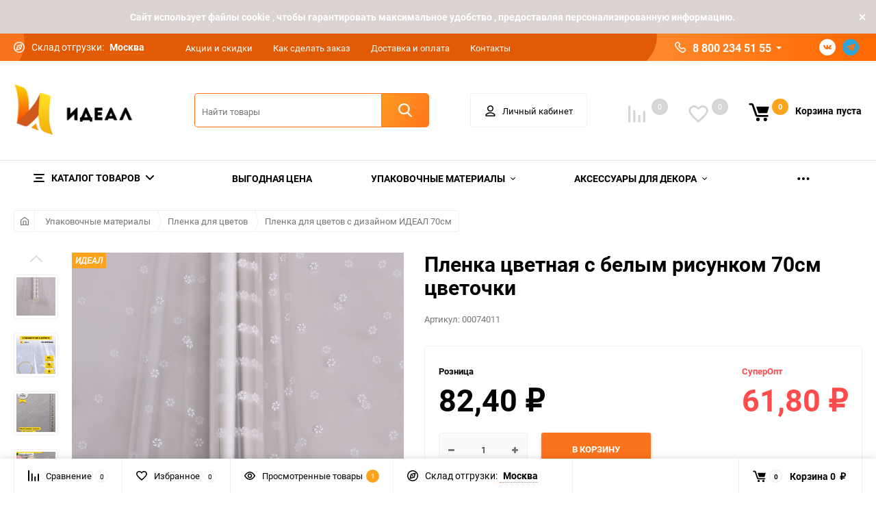

--- FILE ---
content_type: text/html; charset=utf-8
request_url: https://idealfloristika.ru/product/i00000074011/
body_size: 49342
content:
<!DOCTYPE html><html class="roboto" lang="ru"><head><meta charset="utf-8"><title>Пленка цветная с белым рисунком  70см цветочки</title><meta content="designmyshop.ru" name="author"><meta name="keywords" content="Пленка цветная с белым рисунком  70см цветочки, Пленка цветная с белым рисунком  70см цветочки, Пленка для цветов с дизайном ИДЕАЛ  70см" /><meta name="description" content="" /><meta content="width=device-width, initial-scale=1" name="viewport"><meta content="ie=edge" http-equiv="x-ua-compatible"><link rel="shortcut icon" href="/favicon.ico"/><script>const is_debug = false;</script><link rel="stylesheet" media="screen" href="/wa-data/public/site/themes/balance/css/fonts.css?v1.2.1.411"><link rel="stylesheet" media="all" href="/wa-data/public/site/themes/balance/css/vendor.css?v1.2.1.411"><link rel="stylesheet" media="screen" href="/wa-content/font/ruble/arial/fontface.css?v3.6.0" /><link rel="stylesheet" media="all" href="/wa-data/public/site/themes/balance/css/main.css?v1.2.1.411"><!--[if lt IE 9]><script src="http://cdnjs.cloudflare.com/ajax/libs/html5shiv/3.7.2/html5shiv.min.js"></script><![endif]--><!--[if lt IE 10 ]><p class="chromeframe" style="background-color:yellow;">Вы используете <strong>устаревший</strong> браузер. Пожалуйста <a href="http://browsehappy.com/?locale=ru" style="color: red; font-weight: bold;">Скачайте новый браузер абсолютно бесплатно</a> или <a href="http://www.google.com/chromeframe/?redirect=true">активируй Google Chrome Frame</a>чтобы пользоваться всеми возможностями сайта.</p><![endif]--><!-- Custom Browsers Color Start --><!-- Chrome, Firefox OS and Opera --><meta name="theme-color" content="#fff"><!-- Windows Phone --><meta name="msapplication-navbutton-color" content="#fff"><!-- iOS Safari --><meta name="apple-mobile-web-app-status-bar-style" content="#fff"><!-- Custom Browsers Color End --><script src="/wa-content/js/jquery/jquery-1.11.1.min.js?v3.6.0"></script><script>let auth_user = '';</script><link href="/wa-data/public/shop/themes/balance/css/shop.css?v1.2.1.411" rel="stylesheet"><!-- plugin hook: 'frontend_head' --><style type="text/css">
	.yoss-result.loading { background: url("/wa-apps/shop/plugins/yoss/img/loading-blue.gif") no-repeat scroll center 15px #fff; }
.yoss-result .loading { background: url("/wa-apps/shop/plugins/yoss/img/loading-blue.gif") no-repeat scroll center 15px #fff; height: 35px; width: 100%; } 
	.yoss-result { background-color: #fff; border: 1px solid rgba(155, 155, 155, 0.5); border-bottom-left-radius: 6px; border-bottom-right-radius: 6px; left: 0; margin: 0; max-height: 400px; min-height: 40px; overflow-x: hidden; overflow-y: auto; position: absolute; top: 36px; width: auto; z-index: 9999; }
.yoss-result.no-products { color: #444; line-height: 40px; text-align: center; width: inherit; }
.yoss-result.yoss-error { color: #de4d2c; line-height: 40px; text-align: center; width: inherit; }
.yoss-result .yoss-result-wrapper { border-bottom: 1px dotted #dbdbdb; float: left; width: 100%; }
.yoss-result .yoss-result-wrapper:last-child { border-bottom: 0 none; }
.yoss-result .yoss-result-product-count { display: block; float: left; font-size: 16px; font-weight: bold; margin: 29px 0; position: relative; text-align: center; width: 40%; }
.yoss-result .yoss-result-show-all { display: block; float: left; font-weight: normal; margin: 29px 0; position: relative; text-align: left; width: 60%; }
.yoss-result .yoss-result-left { float: left; width: 75%; }
.yoss-result .yoss-result-right { float: right; width: 25%; }
.yoss-result .product-image { float: left; height: 48px; margin: 20px 4% 30px; overflow: hidden; width: 20%; }
.yoss-result .product-name { display: block; float: left; font-size: 14px; font-weight: bold; line-height: 18px; margin: 16px 0 10px; position: relative; text-align: left; width: 72%; }
.yoss-result .product-brand, .yoss-result .product-category { color: #777; float: left; font-size: 0.8em; margin: 0 10px 0 0; position: relative; }
.yoss-result .product-brand a , .yoss-result .product-category a { color: #777; }
.yoss-result .product-price { display: block; float: left; font-size: 1.6em; font-weight: bold; margin: 20px 0 10px; text-align: center; width: 100%; }
.yoss-result .product-link { border: 1px solid; border-radius: 4px; display: inline-block; font-weight: bold; height: 26px; line-height: 26px; overflow: hidden; text-align: center; text-decoration: none; width: 85%; }
</style>

<script type="text/javascript">
	/**
 * yoss.frontend.js
 * Module yossFrontend
 */

/*global $, yossFrontend */

var yossFrontend = (function () { 'use strict';
	//---------------- BEGIN MODULE SCOPE VARIABLES ---------------
	var
		getProductBlock, keyupTimeout, ajaxSendQuery, onSearchInputKeyup, searchAjaxStatus, onResultBlockScroll, onNonResultBlockClick, initModule;
	//----------------- END MODULE SCOPE VARIABLES ----------------

	//--------------------- BEGIN DOM METHODS ---------------------
	getProductBlock = function (product) {
		var									
			wrapperBlock, wrapperLeft, wrapperRight, productImg, productName, productBrands, productCategory, productPrice, productLink;

		wrapperBlock    = $('<div/>').addClass('yoss-result-wrapper');
		wrapperLeft     = $('<div/>').addClass('yoss-result-left');
		wrapperRight    = $('<div/>').addClass('yoss-result-right');

		productImg      = $('<a/>').attr('href', product.url).addClass('product-image').html(product.image);
		productName     = $('<a/>').attr('href', product.url).addClass('product-name').html(product.name);
		productBrands   = $('<div/>').addClass('product-brand');
		productCategory = $('<div/>').addClass('product-category').html(product.category);

		productPrice    = $('<div/>').addClass('product-price').html(product.price);
		productLink     = $('<a/>').addClass('product-link').attr('href', product.url).html('к товару &rarr;');

		if (product.brands.length > 0) {
			for(var b in product.brands) {
				productBrands = productBrands.append(product.brands[b].brand);
			}
		}

		wrapperLeft.append(productImg, productName, productBrands, productCategory);
		wrapperRight.append(productPrice, productLink);
		wrapperBlock.append(wrapperLeft, wrapperRight);

		return wrapperBlock
	};
	//--------------------- END DOM METHODS -----------------------

	//------------------- BEGIN EVENT HANDLERS --------------------
	ajaxSendQuery = function (t, resultBlock) {
		$.ajax({
			type: 'POST',
			url: '/yoss/',
			data: 'query='+t.val()+'&page=1',
			success: function (result) {

				resultBlock.removeClass('loading');

				if (result.status === 'ok' && result.data !== false) {

					if (result.data.products.length > 0) {

						if (result.data.next_page !== false) {
							var nextPage = $('<input/>').attr('type', 'hidden').attr('id', 'next_page').val(result.data.next_page);
						} else {
							var nextPage = $('<input/>').attr('type', 'hidden').attr('id', 'next_page').val('0');
						}
						resultBlock.append(nextPage);

						var wrapperBlock = $('<div/>').addClass('yoss-result-wrapper');
						var productCountSpan = $('<span/>').addClass('yoss-result-product-count').html('Найдено товаров: ' + result.data.product_count);
						var searchAllUrlLink = $('<a/>').addClass('yoss-result-show-all').attr('href', result.data.searh_all_url).html('перейти к результатам');

						wrapperBlock.append(productCountSpan, searchAllUrlLink);
						resultBlock.append(wrapperBlock);

						for(var key in result.data.products) {
							var productBlock = getProductBlock(result.data.products[key]);
							resultBlock.append(productBlock);
						}


					} else {

						resultBlock.addClass('no-products').html('Извините, но ничего не было найдено, попробуйте изменить свой запрос');

					}

				} else {

					resultBlock.addClass('yoss-error').html('Извините, произошла ошибка');

				}
			}
		}, 'json');
	};

	onSearchInputKeyup = function (event) {
		var t = $(this);
		searchAjaxStatus = false;

		if ( t.val().length >= 2 ) {

			var inputOffset = t.offset();
			var inputHeight = t.outerHeight() - 1;
			var inputParentWidth = t.parent().outerWidth();

			var resultBlock = $('<div/>').addClass('yoss-result loading').css({
				'left':       inputOffset.left + 'px',
				'max-height': '400px',
				'top':        (inputOffset.top + inputHeight) + 'px',
				'width':      'auto'
			});

			if ($('.yoss-result').length > 0) {
				$('.yoss-result').remove();
			} 

							resultBlock.css({ 'width': inputParentWidth + 'px' });
			
			t.addClass('active');
			$('body').prepend(resultBlock);

			if (keyupTimeout) {
				clearTimeout(keyupTimeout);
				keyupTimeout = null;
			}

			keyupTimeout = setTimeout (function() { ajaxSendQuery(t, resultBlock); }, 700);			
			
			
		} else {

			t.removeClass('active');
	        $('.yoss-result').remove();
			return false;

		}	
	};

	onResultBlockScroll = function (event) {
		var resultBlock = $(this);

		if(resultBlock.scrollTop() + resultBlock.innerHeight() >= this.scrollHeight) {
			if (!searchAjaxStatus) {
				searchAjaxStatus = true;

				var query = $('#search').val();
				var nextPage = resultBlock.find('#next_page').val();
				var loadingBlock = $('<div/>').addClass('yoss-result-wrapper loading');
				var lastEl = resultBlock.find('.yoss-result-wrapper:last-child');

				if (query.length > 0 && nextPage > 0 ) {
					lastEl.after(loadingBlock);

					$.ajax({		            	
						type: 'POST',
						url: '/yoss/',
						data: 'query='+query+'&page='+nextPage,
						success: function (result) {
							searchAjaxStatus = false;

							$('.yoss-result-wrapper.loading').remove();

							if (result.status === 'ok' && result.data.products.length > 0) {							

								if (result.data.next_page !== false) {
									resultBlock.find('#next_page').val(result.data.next_page);
								} else {
									resultBlock.find('#next_page').val('0');
								}

								for(var key in result.data.products) {
									var productBlock = getProductBlock(result.data.products[key]);

									lastEl.after(productBlock);
								}	

							}
						}
					}, 'json');
				}
			}
	    }
	};

	onNonResultBlockClick = function (event) {
		var div = $(event.data);

		if (!div.is(event.target) && div.has(event.target).length === 0) {
			div.remove();
		}
	};
	//------------------- END EVENT HANDLERS ----------------------

	//------------------- BEGIN PUBLIC METHODS --------------------
	initModule = function () {
		$(document).on('keyup', '#search', onSearchInputKeyup);

		$(document).mouseup('.yoss-result', onNonResultBlockClick);
	};

	return {
		initModule: initModule
	};
	//------------------- END PUBLIC METHODS ----------------------
}());
</script>

<script type="text/javascript">
	(function ($) {
	    yossFrontend.initModule();
	})(jQuery);
</script>    <script src="/wa-content/js/jquery-plugins/jquery.cookie.js" defer></script>
<script src="/wa-apps/shop/plugins/ecommerce/assets/frontend.bundle.js?v=2.9.3" defer></script>
<script>
	(function () {
        var init_deferred = window.ecommerce_plugin_init_deferred = window.ecommerce_plugin_init_deferred || jQuery.Deferred();

		var load_deferred = window.ecommerce_plugin_load_deferred = window.ecommerce_plugin_load_deferred || jQuery.Deferred();
		var plugin_instance_init = jQuery.Deferred();

					plugin_instance_init.then(function () {
				init_deferred.resolve();
			});
		
		$(function () {
			load_deferred.then(function() {
				var ecommerce_state = {"cart_items":[],"is_admin_page":false,"currency":"RUB","cart_add_url":"\/cart\/add\/","cart_save_url":"\/cart\/save\/","cart_delete_url":"\/cart\/delete\/","order_cart_save_url":"\/order\/cart\/save\/","ecommerce_prepare_sku_detail_url":"\/ecommerce_prepare_data\/sku_detail\/","ecommerce_prepare_add_to_cart_url":"\/ecommerce_prepare_data\/add_to_cart\/","ecommerce_prepare_remove_from_cart_url":"\/ecommerce_prepare_data\/remove_from_cart\/","ecommerce_prepare_change_cart_url":"\/ecommerce_prepare_data\/change_cart\/","ecommerce_prepare_products_list":"\/ecommerce_prepare_data\/products_list\/","yandex_purchase_log_url":"\/ecommerce_datalog\/yandex_purchase\/","plugin_config":{"is_plugin_enabled":true,"is_yandex_data_sending_enabled":true,"is_yandex_data_log_enabled":false,"yandex_counter_id":"","yandex_new_order_goal_id":"54995302","is_dynamic_mytarget_remarketing_enabled":false,"is_mytarget_enabled":false,"mytarget_counter_id":"","mytarget_feed_id":"","mytarget_format_id":"MYTARGET_PRODUCT_ID"}};

				window.initEcommercePlugin(ecommerce_state);

				plugin_instance_init.resolve();

                var ecommerce_plugin = window.getEcommercePluginInstance();

                if (ecommerce_plugin._mytarget_ecommerce) {
                    if (window.location.pathname == '/') {
                        ecommerce_plugin._mytarget_ecommerce.setPageType('home');
                        ecommerce_plugin._mytarget_ecommerce.includeMytargetDynamicRemarketing();
                    }
                }
			});
		});
	})();
</script><link href='/wa-apps/shop/plugins/cityselect/css/suggestions.20.min.css?v=2.0.2' rel='stylesheet'><script src='/wa-apps/shop/plugins/cityselect/js/jquery.suggestions.20.min.js?v2.0.2'></script><link href='/wa-apps/shop/plugins/cityselect/css/frontend.min.css?v=2.0.2' rel='stylesheet'><script src='/wa-apps/shop/plugins/cityselect/js/frontend.min.js?v=2.0.2'></script><script>function init_shop_cityselect(){
shop_cityselect.location={"country":"rus","city":"\u041c\u043e\u0441\u043a\u0432\u0430","region":"","zip":"","constraints_street":""};
shop_cityselect.route_params={"app":"shop","theme":"balance","theme_mobile":"balance","locale":"ru_RU","ssl_all":"1","title":"\u0424\u043b\u043e\u0440\u0438\u0441\u0442\u0438\u043a\u0430 \u0438 \u0434\u0435\u043a\u043e\u0440, \u0444\u043b\u043e\u0440\u0438\u0441\u0442\u0438\u043a\u0430 \u043d\u0430 \u0441\u0432\u0430\u0434\u044c\u0431\u0443, \u043f\u043e\u0434\u0430\u0440\u043e\u0447\u043d\u0430\u044f \u0443\u043f\u0430\u043a\u043e\u0432\u043a\u0430, \u0444\u043b\u043e\u0440\u0438\u0441\u0442\u0438\u0447\u0435\u0441\u043a\u0438\u0435 \u043c\u0430\u0442\u0435\u0440\u0438\u0430\u043b\u044b \u0438 \u0442\u043e\u0432\u0430\u0440\u044b, \u0444\u043b\u043e\u0440\u0438\u0441\u0442\u0438\u0447\u0435\u0441\u043a\u0443\u044e \u043b\u0435\u043d\u0442\u0443,\u043e\u043f\u0442\u043e\u043c \u043a\u0443\u043f\u0438\u0442\u044c \u0432 \u0438\u043d\u0442\u0435\u0440\u043d\u0435\u0442 \u043c\u0430\u0433\u0430\u0437\u0438\u043d\u0435 \u00ab\u0418\u0434\u0435\u0430\u043b\u00bb","meta_keywords":"\u0424\u043b\u043e\u0440\u0438\u0441\u0442\u0438\u043a\u0430 \u0438 \u0434\u0435\u043a\u043e\u0440, \u0444\u043b\u043e\u0440\u0438\u0441\u0442\u0438\u043a\u0430 \u043d\u0430 \u0441\u0432\u0430\u0434\u044c\u0431\u0443, \u0444\u043b\u043e\u0440\u0438\u0441\u0442\u0438\u0447\u0435\u0441\u043a\u0438\u0435 \u043c\u0430\u0442\u0435\u0440\u0438\u0430\u043b\u044b \u0438 \u0442\u043e\u0432\u0430\u0440\u044b, \u0444\u043b\u043e\u0440\u0438\u0441\u0442\u0438\u0447\u0435\u0441\u043a\u0443\u044e \u043b\u0435\u043d\u0442\u0443 \u043e\u043f\u0442\u043e\u043c \u043a\u0443\u043f\u0438\u0442\u044c \u0432 \u0438\u043d\u0442\u0435\u0440\u043d\u0435\u0442 \u043c\u0430\u0433\u0430\u0437\u0438\u043d\u0435 \u00ab\u0418\u0434\u0435\u0430\u043b\u00bb \u0432 \u041c\u043e\u0441\u043a\u0432\u0435.","meta_description":"\u0424\u043b\u043e\u0440\u0438\u0441\u0442\u0438\u0447\u0435\u0441\u043a\u0430\u044f \u043a\u043e\u043c\u043f\u0430\u043d\u0438\u044f \u00ab\u0418\u0434\u0435\u0430\u043b\u00bb \u043f\u0440\u0435\u0434\u043b\u0430\u0433\u0430\u0435\u0442 \u043e\u0433\u0440\u043e\u043c\u043d\u044b\u0439 \u0432\u044b\u0431\u043e\u0440 \u0434\u0435\u043a\u043e\u0440\u0430\u0442\u0438\u0432\u043d\u044b\u0445 \u043c\u0430\u0442\u0435\u0440\u0438\u0430\u043b\u043e\u0432 \u0434\u043b\u044f \u0440\u0435\u0430\u043b\u0438\u0437\u0430\u0446\u0438\u0438 \u0432\u0430\u0448\u0438\u0445 \u0441\u0430\u043c\u044b\u0445 \u0434\u0435\u0440\u0437\u043a\u0438\u0445 \u0438\u0434\u0435\u0439 \u0432 \u043e\u0444\u043e\u0440\u043c\u043b\u0435\u043d\u0438\u0438 \u0446\u0432\u0435\u0442\u043e\u0447\u043d\u044b\u0445 \u0431\u0443\u043a\u0435\u0442\u043e\u0432 \u0438 \u043f\u043e\u0434\u0430\u0440\u043a\u043e\u0432.","og_title":"","og_image":"","og_video":"","og_description":"","og_type":"","og_url":"","url_type":"1","products_per_page":"","type_id":"0","currency":"RUB","stock_id":4,"public_stocks":"0","drop_out_of_stock":"2","payment_id":"0","shipping_id":"0","ssl":"1","checkout_storefront_id":"64346f117abf7eb52f29bab5c1904c44","product_url":"i00000074011","module":"frontend","action":"product","cityselect__url":"product\/i00000074011\/"};
shop_cityselect.countries=[];
shop_cityselect.iso2to3=[];
shop_cityselect.language='ru';
shop_cityselect.init('30d292df6697dd476cba1cde09b2ca9fb3cd5c45','/','/wa-apps/shop/plugins/cityselect/js/fancybox/','city','auto',1,1,0);
        } if (typeof shop_cityselect !== 'undefined') { init_shop_cityselect() } else { $(document).ready(function () { init_shop_cityselect() }) }</script><link rel="stylesheet" media="all" href="/wa-data/public/site/themes/balance/css/themecolors/color-1.css?v1.2.1.411"><meta property="og:type" content="website">
<meta property="og:title" content="Пленка цветная с белым рисунком  70см цветочки">
<meta property="og:image" content="https://idealfloristika.ru/wa-data/public/shop/products/89/93/139389/images/241390/241390.750x0.jpg">
<meta property="og:url" content="https://idealfloristika.ru/product/i00000074011/">
<meta property="product:price:amount" content="82.4">
<meta property="product:price:currency" content="RUB">
<link rel="stylesheet" media="all" href="/wa-data/public/site/themes/balance/css/user.css?v1.2.1.411"><link rel="stylesheet" media="all" href="/wa-data/public/site/themes/balance/css/main_new.css?1770137220">
		<!-- Google Tag Manager -->
<script>(function(w,d,s,l,i){w[l]=w[l]||[];w[l].push({'gtm.start':
new Date().getTime(),event:'gtm.js'});var f=d.getElementsByTagName(s)[0],
j=d.createElement(s),dl=l!='dataLayer'?'&l='+l:'';j.async=true;j.src=
'https://www.googletagmanager.com/gtm.js?id='+i+dl;f.parentNode.insertBefore(j,f);
})(window,document,'script','dataLayer','GTM-5QNQMJ4K');</script>
<!-- End Google Tag Manager -->

	</head><body data-viewed="139389" data-theme-id="balance"><!-- Google Tag Manager (noscript) --><noscript><iframe src="https://www.googletagmanager.com/ns.html?id=GTM-5QNQMJ4K"height="0" width="0" style="display:none;visibility:hidden"></iframe></noscript><!-- End Google Tag Manager (noscript) --><link type="text/css" rel="stylesheet" href="/wa-apps/contactme/css/contactme.css">
<style>
    {literal}.contactme-helper-button {
   cursor: pointer;
    color: #FB731D;
    padding: 0px;
font-size: 14px;
    font-weight: 400;
}
textarea.contactme-txt {
    width: 200px;
    height: 150px;
    margin: 4px 0px;
}

.contactme-helper-panel {
width: 800px;
}

input.contactme-txt {
    width: 100%;
}

textarea.contactme-txt {
    width: 100%;
    
{/literal}
</style>
    
<div class="contactme-panel-wrap contactme-helper" >
    <div class="contactme-shadow"></div>
    <div class="contactme-helper-panel">
        <div class="contactme-close">&times;</div>
        <div class="contactme-form">
            <h5>Напишите нам</h5>
            <form enctype="multipart/form-data" action="" method="POST" target="contactme_frame" id="contactme-form">
            
                <input name="email" value="" type="text" class="hide"/>
                <input name="name" value="" type="text" class="hide"/>
                <input name="url" value="" type="text" class="hide"/>
                <input id="contactme-form-action" value="/contactme/send" type="hidden" />
                                    <div class="required">
                        <input class="contactme-txt" type="text" maxlength="255" name="contactme_subject" placeholder="Тема письма" />
                    </div>
                                                                            <div  class="required" >
                            <input class="contactme-txt" type="text" maxlength="255" name="contactme_32" placeholder="Имя" />
                        </div>
                                                                                <div  class="required" >
                            <input class="contactme-txt" type="text" maxlength="255" name="contactme_33" placeholder="E-mail" />
                        </div>
                                                                                <div  class="required" >
                            <input class="contactme-txt" type="text" maxlength="255" name="contactme_34" placeholder="Телефон" />
                        </div>
                                                                                <div >
                            <input class="contactme-txt" type="text" maxlength="255" name="contactme_35" placeholder="Номер заказа" />
                        </div>
                                                                    <div class="required">
                    <textarea class="contactme-txt" id="contactme-txt" name="contactme_message" placeholder='Ваше сообщение'></textarea>
                </div>
                                                                                    <div id="contactme-captcha"><div class="wa-captcha">
    <p>
        <img class="wa-captcha-img" src="/contactme/captcha.php?rid=17701372206982268445234" alt="CAPTCHA" title="Обновить капчу (CAPTCHA)">
        <strong>&rarr;</strong>
        <input type="text" name="captcha" class="wa-captcha-input" autocomplete="off">
    </p>
    <p>
        <a href="#" class="wa-captcha-refresh">Обновить капчу (CAPTCHA)</a>
    </p>
    <script>
        $(function () {
            $('div.wa-captcha .wa-captcha-img').on('load', function () {
                $(window).trigger('wa_captcha_loaded');
            });

            $('div.wa-captcha .wa-captcha-refresh, div.wa-captcha .wa-captcha-img').click(function () {
                var $wrapper = $(this).parents('div.wa-captcha'),
                    $input = $wrapper.find('.wa-captcha-input'),
                    $img = $wrapper.find('.wa-captcha-img'),
                    src = $img.attr('src');

                if ($img.length) {
                    $img.attr('src', src.replace(/\?.*$/, '?rid=' + Math.random()));
                    $img.one('load', function () {
                        $(window).trigger('wa_captcha_loaded');
                        $input.val('').focus();
                    });
                }

                return false;
            });
        });
    </script>
</div>


                    </div>
                                <div class="contactme-submit">
                    <div class="contactme-submit"><input type="button" value="Отправить" id="contactme-btn-sbm1" class="btn btn-dark-gray btn-small">
                        <!-- Это обман для ботов -->
                        <input type="button" value="Отправить" id="contactme-btn-sbm2" class="hide">
                        <input type="button" value="Отправить" id="contactme-btn-sbm3" class="hide">
                        <!-- /Это обман для ботов -->
                    </div>
                    
                </div>
                <div class="contactme-warning">Пожалуйста, заполните все обязательные поля.</div>
            </form>
            <div id="contactme-result"></div>
            
            <iframe id="contactme_frame" name="contactme_frame">
            
            </iframe>
        </div>
        
    </div>
</div>


<script>

(function ($) {
    $("document").ready(function(){

        contactmeFormInit();
        contactmeButtonPosition();
        
        if ($("#agreement-div").length > 0) {
            if ($("#contactme-agreement").prop('checked')) {
                $("#contactme-btn-sbm1").removeAttr("disabled");
            } else {
                $("#contactme-btn-sbm1").attr("disabled","disabled");
            }
            $("#contactme-agreement").click(function(){
                if ($(this).prop('checked')) {
                    $("#contactme-btn-sbm1").removeAttr("disabled");
                } else {
                    $("#contactme-btn-sbm1").attr("disabled","disabled");
                }
            });
        }
        
        $("#contactme-form").attr("action", $("#contactme-form-action").val());
        $("#contactme-btn-sbm1").click(function() {
            $("form#contactme-form").submit();
        });
        
        $("form#contactme-form").submit(function(){
            var contactme_err = 0;
            $(".contactme-warning").hide();
            $("#contactme-form .required input, #contactme-form .required textarea").removeClass("required-warning");
            $("#contactme-result").html("");
            
            $("#contactme-form .required input").each(function(){
                if (!$(this).val()) {
                    $(this).addClass("required-warning");
                    $(".contactme-warning").fadeIn(300);
                    contactme_err= 1;
                }
            });
            
            if ($(".required textarea.contactme-txt").length > 0) {
                if (!$(".required textarea.contactme-txt").last().val()) {
                    $(".required textarea").addClass("required-warning");
                    $(".contactme-warning").fadeIn(300);
                    contactme_err= 1;
                }
            }
            
            if ($("#contactme-agreement").length > 0) {
                if (!$("#contactme-agreement").prop('checked')) {
                    $("#contactme-agreement").addClass("required-warning");
                    $(".contactme-warning").fadeIn(300);
                    contactme_err= 1;
                }
            }
                
            if (contactme_err > 0) {
                contactmePosition("helper", false);
                return false;
            } else {
                $('#contactme_frame').load(function(){
                    $("#contactme-result").html($('#contactme_frame').contents().find('body').html()); 
                    contactmeAfterSending();
                });
            }
        });
        
        $(window).resize(function(){
            contactmeButtonPosition();
        });

    });
    
    

    function contactmeButtonPosition() {
        if ($(".contactme-open.right").length > 0) {
            var hh = $(".contactme-open.right").outerWidth();
            var ww = $(".contactme-open.right").outerHeight();
            if (ww == 0) {
                ww = $(".contactme-open.right").height();
            }
            if (hh == 0) {
                hh = $(".contactme-open.right").width();
            } 
            $(".contactme-open.right").css("margin-top", 0-(ww/2) + 'px');
            $(".contactme-open.right.rotate").css("margin-top", 0-ww - (hh/2) + 'px');
        }
        if ($(".contactme-open.left").length > 0) {
            var hh = $(".contactme-open.left").outerWidth();
            var ww = $(".contactme-open.left").outerHeight();
            if (ww == 0) {
                ww = $(".contactme-open.left").height();
            }
            if (hh == 0) {
                hh = $(".contactme-open.left").width();
            }
            $(".contactme-open.left").css("margin-top", (0-ww/2) + 'px');
            $(".contactme-open.left.rotate").css("margin-top", (0+hh/2) + 'px');
        }
        if ($(".contactme-open.top").length > 0 ) {
            var ww = $(".contactme-open.top").outerWidth();
            if (ww == 0) {
                ww = $(".contactme-open.top").width();
            }
            $(".contactme-open.top").css("margin-left", (0-ww/2) + 'px');
        }
        if ($(".contactme-open.bottom").length > 0 ) {
            var ww = $(".contactme-open.bottom").outerWidth();
            if (ww == 0) {
                ww = $(".contactme-open.bottom").width();
            }
            $(".contactme-open.bottom").css("margin-left", (0-ww/2) + 'px');
        }
    }

    function contactmeAfterSending() {
        
        if ($(".contactme-result").hasClass("contactme-success")) {
            
            window.setTimeout(contactmeClose,2000);
        }
    
    }

    function contactmeFormInit() {
        
        $(".contactme-helper-button, .contactme-open").click(function(event){
            event.preventDefault();
            $('.contactme-shadow').fadeIn(200).css('opacity', '0.5');
            $('.contactme-panel-wrap').css("display", "flex").css('opacity', 1);
            
        });
        
        $(".contactme-close, .contactme-shadow").click(function(){
            contactmeClose();
        });
        
    };
    
    function contactmeClose() {
        $(".contactme-panel-wrap").css('opacity', 0);
        
        $('.contactme-panel-wrap').css('display', 'none');
        
    }


})(jQuery);
    
</script>
<main id="my-page"><div class="top-message" style="background-color:#dbd2d2;color:#ffffff"><div class="top-message__inner">Cайт использует файлы cookie , чтобы гарантировать максимальное удобство , предоставляя персонализированную информацию.<div class="top-message__close-btn">Закрыть</div></div></div><div class="page-preloader"><div class="inner-loader"></div></div><div class="outer-wrapper item-page has-bottom-panel"><header class="site-header site-header_mob site-header_2"><div class="site-header__menu-row"><a class="cat-menu-btn-mob" href="#"><span class="cat-menu-btn-mob__inner"><span class="icon"><svg class="icon" width="10" height="10"><use xlink:href="#icon-catalog-mob"></use></svg></span><span class="cat-menu-btn-mob__text">Каталог товаров</span></span></a></div><div class="site-header__main"><div class="site-header__main-inner"><div class="site-header__hamb-logo"><a class="hamburger" href="#mmenu"><span class="hamburger__inner"></span></a><a class="site-header__logo" href="/"><img src="/wa-data/public/site/themes/balance/img/logo_mobile.png?v1611225573?v1.2.1.411" alt="Идеал"></a></div><div class="site-header__actions"><div class="site-actions site-actions_mob"><div class="site-actions__btn site-actions__btn_comp"><a class="action-btn js-compare-link js-compare-status" href="javascript:void(0);"><span class="action-btn__inner"><svg class="icon" width="20" height="20"><use xlink:href="#icon-chart"></use></svg><span class="action-btn__text">Сравнение</span><span class="action-btn__qty js-compare-count">0</span></span></a></div><div class="site-actions__btn site-actions__btn_fav"><a class="action-btn js-wishlist-status" href="/search/?_balance_type=favorites"><span class="action-btn__inner"><svg class="icon" width="20" height="19"><use xlink:href="#icon-heart"></use></svg><span class="action-btn__text">Избранное</span><span class="action-btn__qty js-wishlist-count">0</span></span></a></div><div class="site-actions__btn site-actions__btn_search"><a class="action-btn inline-popup-search" href="#search-popup"><span class="action-btn__inner"><svg class="icon" width="22" height="22"><use xlink:href="#icon-search"></use></svg><span class="action-btn__text">Поиск</span></span></a><div class="b-popup b-popup_search mfp-hide mfp-with-anim" id="search-popup"><div class="b-popup__inner"><div class="site-search"><div class="site-search__title">Поиск</div><form class="search__form-autocomplete search__form-shop" action="/search/" data-images="1" data-limit="6"><div class="site-search__inner"><div class="site-search__input-wrapper"><input class="site-search__input site-search__input_merged" type="search" name="query" autocomplete="off" placeholder="Найти товары" value="" /><div class="site-search__loader"></div></div><button class="site-search__btn"><svg class="icon cent-icon" width="16" height="16"><use xlink:href="#icon-search"></use></svg><span class="site-search__btn-text">Поиск</span></button></div></form><div class="autocomplete-suggestions"><div class="autocomplete-suggestion autocomplete-suggestion-showall"><a class="btn btn_spread btn_sec-9 view-all" href="/search/" data-href="/search/?*"><span>Посмотреть все результаты</span><div class="hover-anim"></div></a></div></div></div></div></div></div><div class="site-actions__btn site-actions__btn_user"><a class="action-btn" href="/my/"><span class="action-btn__inner"><svg class="icon" width="19" height="22"><use xlink:href="#icon-user"></use></svg><span class="action-btn__text">Личный кабинет</span></span></a></div><div class="site-actions__btn site-actions__btn_cart"><a href="/cart/" class="action-btn js-minicart is-empty"><div class="action-btn__inner"><svg class="icon" width="24" height="20"><use xlink:href="#icon-cart"></use></svg><div class="action-btn__qty js-minicart-count">0</div></div></a></div></div></div></div></div><div class="mob-search"><form action="/search/" data-images="1" data-limit="6"><input type="search" name="query" autocomplete="off" placeholder="Найти товары" value=""><input type="submit"></form></div><nav class="mobile-nav" id="mmenu"><ul class="mobile-nav__list"><li class="mobile-nav__item mobile-nav__item_catalog mobile-nav__item_main"><span class="mobile-nav__btn"><svg class="icon" width="16" height="16"><use xlink:href="#icon-catalog-mob"></use></svg><span class="mobile-nav__text">Каталог товаров</span></span><ul class="mobile-nav__list"><li class="mobile-nav__item"><a href="/category/rassprodazha/" class="mobile-nav__btn"><span class="mobile-nav__text">ВЫГОДНАЯ ЦЕНА</span></a></li><li class="mobile-nav__item"><span class="mobile-nav__btn"><span class="mobile-nav__text">Упаковочные материалы</span></span><ul class="mobile-nav__list mobile-nav__list_next"><li class="mobile-nav__item"><a class="mobile-nav__btn" href="/category/i00000039956/">Посмотреть все товары</a></li><li class="mobile-nav__item"><span class="mobile-nav__btn"><span class="mobile-nav__text">Бумага гофрированная Италия</span></span><ul class="mobile-nav__list mobile-nav__list_next"><li class="mobile-nav__item"><a class="mobile-nav__btn" href="/category/i00000000026/">Посмотреть все товары</a></li><li class="mobile-nav__item"><a href="/category/i00000039293/" class="mobile-nav__btn"><span class="mobile-nav__text">Бумага гофрированная простая, 180г</span></a></li><li class="mobile-nav__item"><a href="/category/i00000039297/" class="mobile-nav__btn"><span class="mobile-nav__text">Бумага гофрированная ассорти</span></a></li><li class="mobile-nav__item"><a href="/category/i00000039298/" class="mobile-nav__btn"><span class="mobile-nav__text">Бумага гофрированная простая, 140г</span></a></li></ul></li><li class="mobile-nav__item"><span class="mobile-nav__btn"><span class="mobile-nav__text">Бумага упаковочная</span></span><ul class="mobile-nav__list mobile-nav__list_next"><li class="mobile-nav__item"><a class="mobile-nav__btn" href="/category/i00000025199/">Посмотреть все товары</a></li><li class="mobile-nav__item"><a href="/category/i00000053929/" class="mobile-nav__btn"><span class="mobile-nav__text">Бумага крафт коричневый ИДЕАЛ</span></a></li><li class="mobile-nav__item"><a href="/category/i00000061801/" class="mobile-nav__btn"><span class="mobile-nav__text">Бумага жатая</span></a></li><li class="mobile-nav__item"><a href="/category/i00000034178/" class="mobile-nav__btn"><span class="mobile-nav__text">Бумага крафт</span></a></li><li class="mobile-nav__item"><a href="/category/i00000025157/" class="mobile-nav__btn"><span class="mobile-nav__text">Бумага тишью</span></a></li><li class="mobile-nav__item"><a href="/category/i00000105652/" class="mobile-nav__btn"><span class="mobile-nav__text">Бумага тишью с рисунком</span></a></li><li class="mobile-nav__item"><a href="/category/i00000065984/" class="mobile-nav__btn"><span class="mobile-nav__text">Бумага упаковочная цветная</span></a></li><li class="mobile-nav__item"><a href="/category/i00000053861/" class="mobile-nav__btn"><span class="mobile-nav__text">Бумага крафт белый влагопрочный ИДЕАЛ</span></a></li></ul></li><li class="mobile-nav__item"><span class="mobile-nav__btn"><span class="mobile-nav__text">Лен. Сизалевое полотно</span></span><ul class="mobile-nav__list mobile-nav__list_next"><li class="mobile-nav__item"><a class="mobile-nav__btn" href="/category/i00000042801/">Посмотреть все товары</a></li><li class="mobile-nav__item"><a href="/category/i00000022289/" class="mobile-nav__btn"><span class="mobile-nav__text">Сизалевое полотно</span></a></li><li class="mobile-nav__item"><a href="/category/i00000064340/" class="mobile-nav__btn"><span class="mobile-nav__text">Лен искусственный 47см х 4,5м</span></a></li></ul></li><li class="mobile-nav__item"><span class="mobile-nav__btn"><span class="mobile-nav__text">Пленка для цветов</span></span><ul class="mobile-nav__list mobile-nav__list_next"><li class="mobile-nav__item"><a class="mobile-nav__btn" href="/category/i00000027070/">Посмотреть все товары</a></li><li class="mobile-nav__item"><a href="/category/i00000026436/" class="mobile-nav__btn"><span class="mobile-nav__text">Пленка для цветов и подарков прозрачная ИДЕАЛ</span></a></li><li class="mobile-nav__item"><a href="/category/i00000071445/" class="mobile-nav__btn"><span class="mobile-nav__text">Пленка для цветов с дизайном ИДЕАЛ  60см</span></a></li><li class="mobile-nav__item"><a href="/category/i00000074267/" class="mobile-nav__btn"><span class="mobile-nav__text">Пленка для цветов с дизайном ИДЕАЛ  70см</span></a></li><li class="mobile-nav__item"><a href="/category/i00000050185/" class="mobile-nav__btn"><span class="mobile-nav__text">Пленка для цветов с дизайном ИДЕАЛ  80, 100см</span></a></li><li class="mobile-nav__item"><a href="/category/i00000102494/" class="mobile-nav__btn"><span class="mobile-nav__text">Пленка для цветов с дизайном цветная в листах</span></a></li><li class="mobile-nav__item"><a href="/category/i00000026438/" class="mobile-nav__btn"><span class="mobile-nav__text">Пленка для цветов с дизайном цветная</span></a></li></ul></li><li class="mobile-nav__item"><span class="mobile-nav__btn"><span class="mobile-nav__text">Пленка для цветов матовая</span></span><ul class="mobile-nav__list mobile-nav__list_next"><li class="mobile-nav__item"><a class="mobile-nav__btn" href="/category/i00000043462/">Посмотреть все товары</a></li><li class="mobile-nav__item"><a href="/category/plenka-dlya-tsvetov-matovaya-assol-65-mkm-listy/" class="mobile-nav__btn"><span class="mobile-nav__text">Пленка для цветов матовая  Ассоль 65 мкм листы</span></a></li><li class="mobile-nav__item"><a href="/category/plenka-dlya-tsvetov-matovaya-assol-65-mkm/" class="mobile-nav__btn"><span class="mobile-nav__text">Пленка для цветов матовая  Ассоль 65 мкм рулоны</span></a></li><li class="mobile-nav__item"><a href="/category/i00000070528/" class="mobile-nav__btn"><span class="mobile-nav__text">Пленка для цветов матовая ИДЕАЛ 60см</span></a></li><li class="mobile-nav__item"><a href="/category/i00000069815/" class="mobile-nav__btn"><span class="mobile-nav__text">Пленка для цветов матовая ИДЕАЛ 70см</span></a></li><li class="mobile-nav__item"><a href="/category/i00000061842/" class="mobile-nav__btn"><span class="mobile-nav__text">Пленка для цветов матовая Китай листы</span></a></li><li class="mobile-nav__item"><a href="/category/i00000072159/" class="mobile-nav__btn"><span class="mobile-nav__text">Пленка для цветов матовая Китай рулоны</span></a></li><li class="mobile-nav__item"><a href="/category/i00000105042/" class="mobile-nav__btn"><span class="mobile-nav__text">Пленка для цветов матовая  Воздух 40 мкм</span></a></li><li class="mobile-nav__item"><a href="/category/i00000105043/" class="mobile-nav__btn"><span class="mobile-nav__text">Пленка для цветов матовая  Флора 50 мкм</span></a></li><li class="mobile-nav__item"><a href="/category/i00000105902/" class="mobile-nav__btn"><span class="mobile-nav__text">Пленка для цветов  матовая Пастель Корея 60мкм листы</span></a></li><li class="mobile-nav__item"><a href="/category/i00000059038/" class="mobile-nav__btn"><span class="mobile-nav__text">Пленка для цветов  матовая Пастель Корея 60мкм рулоны</span></a></li></ul></li><li class="mobile-nav__item"><a href="/category/i00000009112/" class="mobile-nav__btn"><span class="mobile-nav__text">Полисилк</span></a></li><li class="mobile-nav__item"><span class="mobile-nav__btn"><span class="mobile-nav__text">Фетр</span></span><ul class="mobile-nav__list mobile-nav__list_next"><li class="mobile-nav__item"><a class="mobile-nav__btn" href="/category/i00000023832/">Посмотреть все товары</a></li><li class="mobile-nav__item"><a href="/category/i00000026689/" class="mobile-nav__btn"><span class="mobile-nav__text">Фетр Ассорти</span></a></li><li class="mobile-nav__item"><a href="/category/i00000028372/" class="mobile-nav__btn"><span class="mobile-nav__text">Фетр К 50см х 15м</span></a></li></ul></li><li class="mobile-nav__item"><a href="/category/i00000051280/" class="mobile-nav__btn"><span class="mobile-nav__text">Фоамиран</span></a></li><li class="mobile-nav__item"><span class="mobile-nav__btn"><span class="mobile-nav__text">Салфетки</span></span><ul class="mobile-nav__list mobile-nav__list_next"><li class="mobile-nav__item"><a class="mobile-nav__btn" href="/category/i00000003278/">Посмотреть все товары</a></li><li class="mobile-nav__item"><a href="/category/i00000000259/" class="mobile-nav__btn"><span class="mobile-nav__text">Салфетки &quot;ИДЕАЛ&quot;</span></a></li><li class="mobile-nav__item"><a href="/category/i00000031378/" class="mobile-nav__btn"><span class="mobile-nav__text">Салфетки из льна, ЭКО, Веер ажурный- лен,  Рукав из сетки</span></a></li></ul></li><li class="mobile-nav__item"><a href="/category/i00000002674/" class="mobile-nav__btn"><span class="mobile-nav__text">Органза</span></a></li><li class="mobile-nav__item"><span class="mobile-nav__btn"><span class="mobile-nav__text">Пакеты подарочные, цветочные</span></span><ul class="mobile-nav__list mobile-nav__list_next"><li class="mobile-nav__item"><a class="mobile-nav__btn" href="/category/i00000000559/">Посмотреть все товары</a></li><li class="mobile-nav__item"><a href="/category/i00000040402/" class="mobile-nav__btn"><span class="mobile-nav__text">Пакеты подарочные ИДЕАЛ</span></a></li><li class="mobile-nav__item"><a href="/category/i00000000480/" class="mobile-nav__btn"><span class="mobile-nav__text">Пакеты цветочные ИДЕАЛ</span></a></li><li class="mobile-nav__item"><a href="/category/i00000104221/" class="mobile-nav__btn"><span class="mobile-nav__text">Пакеты цветочные КИТАЙ</span></a></li></ul></li><li class="mobile-nav__item"><span class="mobile-nav__btn"><span class="mobile-nav__text">Сетка</span></span><ul class="mobile-nav__list mobile-nav__list_next"><li class="mobile-nav__item"><a class="mobile-nav__btn" href="/category/i00000037922/">Посмотреть все товары</a></li><li class="mobile-nav__item"><a href="/category/i00000066662/" class="mobile-nav__btn"><span class="mobile-nav__text">Сетка  Ассорти</span></a></li><li class="mobile-nav__item"><a href="/category/i00000042914/" class="mobile-nav__btn"><span class="mobile-nav__text">Сетка Ажурная</span></a></li><li class="mobile-nav__item"><a href="/category/i00000039397/" class="mobile-nav__btn"><span class="mobile-nav__text">Сетка Акцент</span></a></li><li class="mobile-nav__item"><a href="/category/i00000022753/" class="mobile-nav__btn"><span class="mobile-nav__text">Сетка Волна</span></a></li><li class="mobile-nav__item"><a href="/category/i00000105335/" class="mobile-nav__btn"><span class="mobile-nav__text">Сетка Крошет</span></a></li><li class="mobile-nav__item"><a href="/category/i00000042631/" class="mobile-nav__btn"><span class="mobile-nav__text">Сетка Простая</span></a></li><li class="mobile-nav__item"><a href="/category/i00000027224/" class="mobile-nav__btn"><span class="mobile-nav__text">Сетка Сизаль</span></a></li><li class="mobile-nav__item"><a href="/category/i00000001431/" class="mobile-nav__btn"><span class="mobile-nav__text">Сизофлор, полифлор</span></a></li></ul></li><li class="mobile-nav__item"><a href="/category/i00000029692/" class="mobile-nav__btn"><span class="mobile-nav__text">Плёнка для подарков голография, металлизированная</span></a></li></ul></li><li class="mobile-nav__item"><span class="mobile-nav__btn"><span class="mobile-nav__text">Аксессуары для декора</span></span><ul class="mobile-nav__list mobile-nav__list_next"><li class="mobile-nav__item"><a class="mobile-nav__btn" href="/category/i00000039098/">Посмотреть все товары</a></li><li class="mobile-nav__item"><a href="/category/i00000022869/" class="mobile-nav__btn"><span class="mobile-nav__text">Бабочки, птички</span></a></li><li class="mobile-nav__item"><span class="mobile-nav__btn"><span class="mobile-nav__text">Банты</span></span><ul class="mobile-nav__list mobile-nav__list_next"><li class="mobile-nav__item"><a class="mobile-nav__btn" href="/category/i00000000673/">Посмотреть все товары</a></li><li class="mobile-nav__item"><a href="/category/i00000033835/" class="mobile-nav__btn"><span class="mobile-nav__text">Бант шар голография</span></a></li><li class="mobile-nav__item"><a href="/category/i00000034181/" class="mobile-nav__btn"><span class="mobile-nav__text">Бант шар металл</span></a></li><li class="mobile-nav__item"><a href="/category/i00000060413/" class="mobile-nav__btn"><span class="mobile-nav__text">Бант шар перламутровый</span></a></li><li class="mobile-nav__item"><a href="/category/i00000034182/" class="mobile-nav__btn"><span class="mobile-nav__text">Бант шар простой</span></a></li><li class="mobile-nav__item"><a href="/category/i00000034184/" class="mobile-nav__btn"><span class="mobile-nav__text">Бант шар с золотой полосой</span></a></li><li class="mobile-nav__item"><a href="/category/i00000033821/" class="mobile-nav__btn"><span class="mobile-nav__text">Бант-бабочка</span></a></li></ul></li><li class="mobile-nav__item"><a href="/category/i00000037958/" class="mobile-nav__btn"><span class="mobile-nav__text">Банты тканные для декора</span></a></li><li class="mobile-nav__item"><span class="mobile-nav__btn"><span class="mobile-nav__text">Бусинки, Булавки. Жемчуг. Подвески</span></span><ul class="mobile-nav__list mobile-nav__list_next"><li class="mobile-nav__item"><a class="mobile-nav__btn" href="/category/i00000022796/">Посмотреть все товары</a></li><li class="mobile-nav__item"><a href="/category/i00000022795/" class="mobile-nav__btn"><span class="mobile-nav__text">Булавки</span></a></li><li class="mobile-nav__item"><a href="/category/i00000034674/" class="mobile-nav__btn"><span class="mobile-nav__text">Бусинки. Бусы на бобине</span></a></li><li class="mobile-nav__item"><a href="/category/i00000033959/" class="mobile-nav__btn"><span class="mobile-nav__text">Подвески</span></a></li></ul></li><li class="mobile-nav__item"><span class="mobile-nav__btn"><span class="mobile-nav__text">Вставки. Бутоньерки</span></span><ul class="mobile-nav__list mobile-nav__list_next"><li class="mobile-nav__item"><a class="mobile-nav__btn" href="/category/i00000022873/">Посмотреть все товары</a></li><li class="mobile-nav__item"><a href="/category/i00000036248/" class="mobile-nav__btn"><span class="mobile-nav__text">Бутоньерки. Вставки ассорти</span></a></li><li class="mobile-nav__item"><a href="/category/i00000034792/" class="mobile-nav__btn"><span class="mobile-nav__text">Вставки Сердце</span></a></li><li class="mobile-nav__item"><a href="/category/i00000061633/" class="mobile-nav__btn"><span class="mobile-nav__text">Вставки Цифры</span></a></li><li class="mobile-nav__item"><a href="/category/i00000070954/" class="mobile-nav__btn"><span class="mobile-nav__text">Вставки- топеры Поздравительные деревянные</span></a></li><li class="mobile-nav__item"><a href="/category/i00000093961/" class="mobile-nav__btn"><span class="mobile-nav__text">Вставки- топеры Поздравительные с печатью</span></a></li></ul></li><li class="mobile-nav__item"><a href="/category/i00000035723/" class="mobile-nav__btn"><span class="mobile-nav__text">Глазки. Носики</span></a></li><li class="mobile-nav__item"><a href="/category/i00000043430/" class="mobile-nav__btn"><span class="mobile-nav__text">Декоративные элементы для творчества</span></a></li><li class="mobile-nav__item"><a href="/category/i00000033259/" class="mobile-nav__btn"><span class="mobile-nav__text">Каркас для букета из сизаля</span></a></li><li class="mobile-nav__item"><span class="mobile-nav__btn"><span class="mobile-nav__text">Липучки. Прищепки. Наклейки</span></span><ul class="mobile-nav__list mobile-nav__list_next"><li class="mobile-nav__item"><a class="mobile-nav__btn" href="/category/i00000027403/">Посмотреть все товары</a></li><li class="mobile-nav__item"><a href="/category/i00000000186/" class="mobile-nav__btn"><span class="mobile-nav__text">Липучки</span></a></li><li class="mobile-nav__item"><a href="/category/i00000030706/" class="mobile-nav__btn"><span class="mobile-nav__text">Наклейки</span></a></li><li class="mobile-nav__item"><a href="/category/i00000022877/" class="mobile-nav__btn"><span class="mobile-nav__text">Прищепки</span></a></li></ul></li><li class="mobile-nav__item"><span class="mobile-nav__btn"><span class="mobile-nav__text">Наполнители</span></span><ul class="mobile-nav__list mobile-nav__list_next"><li class="mobile-nav__item"><a class="mobile-nav__btn" href="/category/i00000011314/">Посмотреть все товары</a></li><li class="mobile-nav__item"><a href="/category/i00000029713/" class="mobile-nav__btn"><span class="mobile-nav__text">Волокно сизаля</span></a></li><li class="mobile-nav__item"><a href="/category/i00000029715/" class="mobile-nav__btn"><span class="mobile-nav__text">Наполнитель бумажный  50г</span></a></li><li class="mobile-nav__item"><a href="/category/i00000056677/" class="mobile-nav__btn"><span class="mobile-nav__text">Наполнитель бумажный 100г</span></a></li><li class="mobile-nav__item"><a href="/category/i00000042295/" class="mobile-nav__btn"><span class="mobile-nav__text">Наполнитель бумажный 1кг</span></a></li><li class="mobile-nav__item"><a href="/category/i00000047735/" class="mobile-nav__btn"><span class="mobile-nav__text">Наполнитель древесный</span></a></li></ul></li><li class="mobile-nav__item"><a href="/category/i00000026381/" class="mobile-nav__btn"><span class="mobile-nav__text">Перья</span></a></li><li class="mobile-nav__item"><a href="/category/i00000054763/" class="mobile-nav__btn"><span class="mobile-nav__text">Тычинки</span></a></li><li class="mobile-nav__item"><span class="mobile-nav__btn"><span class="mobile-nav__text">Фрукты. Овощи. Ягоды</span></span><ul class="mobile-nav__list mobile-nav__list_next"><li class="mobile-nav__item"><a class="mobile-nav__btn" href="/category/i00000011594/">Посмотреть все товары</a></li><li class="mobile-nav__item"><a href="/category/i00000033358/" class="mobile-nav__btn"><span class="mobile-nav__text">Овощи, Грибы, Желуди</span></a></li><li class="mobile-nav__item"><a href="/category/i00000042524/" class="mobile-nav__btn"><span class="mobile-nav__text">Фрукты</span></a></li><li class="mobile-nav__item"><a href="/category/i00000041118/" class="mobile-nav__btn"><span class="mobile-nav__text">Фрукты сушеные. Корица</span></a></li><li class="mobile-nav__item"><a href="/category/i00000108603/" class="mobile-nav__btn"><span class="mobile-nav__text">Ягоды,Шишки, Шарики на проволке</span></a></li></ul></li></ul></li><li class="mobile-nav__item"><span class="mobile-nav__btn"><span class="mobile-nav__text">Блеск спрей. Краска. Блестки</span></span><ul class="mobile-nav__list mobile-nav__list_next"><li class="mobile-nav__item"><a class="mobile-nav__btn" href="/category/i00000044203/">Посмотреть все товары</a></li><li class="mobile-nav__item"><a href="/category/i00000066105/" class="mobile-nav__btn"><span class="mobile-nav__text">Аксессуары для краски</span></a></li><li class="mobile-nav__item"><span class="mobile-nav__btn"><span class="mobile-nav__text">Блестки</span></span><ul class="mobile-nav__list mobile-nav__list_next"><li class="mobile-nav__item"><a class="mobile-nav__btn" href="/category/i00000022794/">Посмотреть все товары</a></li><li class="mobile-nav__item"><a href="/category/i00000065350/" class="mobile-nav__btn"><span class="mobile-nav__text">Блестки К в пакете</span></a></li><li class="mobile-nav__item"><a href="/category/i00000065949/" class="mobile-nav__btn"><span class="mobile-nav__text">Блестки К, упаковка с дозатором</span></a></li></ul></li><li class="mobile-nav__item"><a href="/category/i00000044194/" class="mobile-nav__btn"><span class="mobile-nav__text">Краска для декора цветов</span></a></li><li class="mobile-nav__item"><a href="/category/i00000046953/" class="mobile-nav__btn"><span class="mobile-nav__text">Спрей Блеск</span></a></li><li class="mobile-nav__item"><span class="mobile-nav__btn"><span class="mobile-nav__text">Спрей Краска</span></span><ul class="mobile-nav__list mobile-nav__list_next"><li class="mobile-nav__item"><a class="mobile-nav__btn" href="/category/i00000000064/">Посмотреть все товары</a></li><li class="mobile-nav__item"><a href="/category/i00000071332/" class="mobile-nav__btn"><span class="mobile-nav__text">Спрей Краска Bosny</span></a></li><li class="mobile-nav__item"><a href="/category/i00000042259/" class="mobile-nav__btn"><span class="mobile-nav__text">Спрей Краска Floralife</span></a></li><li class="mobile-nav__item"><a href="/category/i00000072049/" class="mobile-nav__btn"><span class="mobile-nav__text">Спрей Краска SIANA</span></a></li><li class="mobile-nav__item"><a href="/category/i00000044999/" class="mobile-nav__btn"><span class="mobile-nav__text">Спрей Краска SPR</span></a></li></ul></li></ul></li><li class="mobile-nav__item"><span class="mobile-nav__btn"><span class="mobile-nav__text">Вазы. Кашпо. Горшки</span></span><ul class="mobile-nav__list mobile-nav__list_next"><li class="mobile-nav__item"><a class="mobile-nav__btn" href="/category/i00000000248/">Посмотреть все товары</a></li><li class="mobile-nav__item"><span class="mobile-nav__btn"><span class="mobile-nav__text">Керамика</span></span><ul class="mobile-nav__list mobile-nav__list_next"><li class="mobile-nav__item"><a class="mobile-nav__btn" href="/category/i00000073742/">Посмотреть все товары</a></li><li class="mobile-nav__item"><a href="/category/i00000030449/" class="mobile-nav__btn"><span class="mobile-nav__text">Вазы керамика</span></a></li><li class="mobile-nav__item"><a href="/category/i00000105101/" class="mobile-nav__btn"><span class="mobile-nav__text">Кашпо керамика  наборы без дренажного отверстия</span></a></li><li class="mobile-nav__item"><a href="/category/i00000105102/" class="mobile-nav__btn"><span class="mobile-nav__text">Кашпо керамика  наборы с дренажным отверстием с литым поддоном</span></a></li><li class="mobile-nav__item"><a href="/category/i00000105094/" class="mobile-nav__btn"><span class="mobile-nav__text">Кашпо керамика без дренажного отверстия</span></a></li><li class="mobile-nav__item"><a href="/category/i00000038394/" class="mobile-nav__btn"><span class="mobile-nav__text">Кашпо керамика с дренажным отверстием</span></a></li><li class="mobile-nav__item"><a href="/category/i00000105099/" class="mobile-nav__btn"><span class="mobile-nav__text">Кашпо керамика с дренажным отверстием с литым поддоном</span></a></li><li class="mobile-nav__item"><a href="/category/i00000092268/" class="mobile-nav__btn"><span class="mobile-nav__text">Кашпо керамика  наборы с дренажным отверстием</span></a></li></ul></li><li class="mobile-nav__item"><span class="mobile-nav__btn"><span class="mobile-nav__text">Металл</span></span><ul class="mobile-nav__list mobile-nav__list_next"><li class="mobile-nav__item"><a class="mobile-nav__btn" href="/category/i00000039222/">Посмотреть все товары</a></li><li class="mobile-nav__item"><a href="/category/i00000042432/" class="mobile-nav__btn"><span class="mobile-nav__text">Кашпо металл</span></a></li></ul></li><li class="mobile-nav__item"><span class="mobile-nav__btn"><span class="mobile-nav__text">Пластик</span></span><ul class="mobile-nav__list mobile-nav__list_next"><li class="mobile-nav__item"><a class="mobile-nav__btn" href="/category/i00000073747/">Посмотреть все товары</a></li><li class="mobile-nav__item"><a href="/category/i00000000435/" class="mobile-nav__btn"><span class="mobile-nav__text">Вазы пластиковые</span></a></li><li class="mobile-nav__item"><a href="/category/i00000104749/" class="mobile-nav__btn"><span class="mobile-nav__text">Ведра пластиковые</span></a></li><li class="mobile-nav__item"><a href="/category/i00000046955/" class="mobile-nav__btn"><span class="mobile-nav__text">Горшки пластиковые</span></a></li><li class="mobile-nav__item"><a href="/category/i00000038360/" class="mobile-nav__btn"><span class="mobile-nav__text">Кашпо пластиковые</span></a></li></ul></li><li class="mobile-nav__item"><span class="mobile-nav__btn"><span class="mobile-nav__text">Стекло</span></span><ul class="mobile-nav__list mobile-nav__list_next"><li class="mobile-nav__item"><a class="mobile-nav__btn" href="/category/i00000073744/">Посмотреть все товары</a></li><li class="mobile-nav__item"><a href="/category/i00000030122/" class="mobile-nav__btn"><span class="mobile-nav__text">Вазы стекло</span></a></li><li class="mobile-nav__item"><a href="/category/i00000061701/" class="mobile-nav__btn"><span class="mobile-nav__text">Наполнители стеклянные подвесные</span></a></li><li class="mobile-nav__item"><a href="/category/i00000053833/" class="mobile-nav__btn"><span class="mobile-nav__text">Пробирки флористические</span></a></li><li class="mobile-nav__item"><a href="/category/i00000047370/" class="mobile-nav__btn"><span class="mobile-nav__text">Флорариумы. Колпаки. Кашпо Стекло</span></a></li></ul></li></ul></li><li class="mobile-nav__item"><span class="mobile-nav__btn"><span class="mobile-nav__text">Все для праздника</span></span><ul class="mobile-nav__list mobile-nav__list_next"><li class="mobile-nav__item"><a class="mobile-nav__btn" href="/category/i00000006112/">Посмотреть все товары</a></li><li class="mobile-nav__item"><span class="mobile-nav__btn"><span class="mobile-nav__text">Воздушные шары</span></span><ul class="mobile-nav__list mobile-nav__list_next"><li class="mobile-nav__item"><a class="mobile-nav__btn" href="/category/i00000003955/">Посмотреть все товары</a></li><li class="mobile-nav__item"><a href="/category/i00000035335/" class="mobile-nav__btn"><span class="mobile-nav__text">Шар воздушный в наборе</span></a></li><li class="mobile-nav__item"><a href="/category/i00000054332/" class="mobile-nav__btn"><span class="mobile-nav__text">Шар воздушный фольгированный</span></a></li></ul></li><li class="mobile-nav__item"><span class="mobile-nav__btn"><span class="mobile-nav__text">Лента для торжеств Медали Флажки</span></span><ul class="mobile-nav__list mobile-nav__list_next"><li class="mobile-nav__item"><a class="mobile-nav__btn" href="/category/i00000026421/">Посмотреть все товары</a></li><li class="mobile-nav__item"><a href="/category/i00000033359/" class="mobile-nav__btn"><span class="mobile-nav__text">Лента Георгиевская Триколор. Флажок 9 мая</span></a></li><li class="mobile-nav__item"><a href="/category/i00000026422/" class="mobile-nav__btn"><span class="mobile-nav__text">Лента для торжеств ассорти</span></a></li></ul></li><li class="mobile-nav__item"><span class="mobile-nav__btn"><span class="mobile-nav__text">Открытки. Конверты</span></span><ul class="mobile-nav__list mobile-nav__list_next"><li class="mobile-nav__item"><a class="mobile-nav__btn" href="/category/i00000070949/">Посмотреть все товары</a></li><li class="mobile-nav__item"><a href="/category/i00000047566/" class="mobile-nav__btn"><span class="mobile-nav__text">Конверты</span></a></li><li class="mobile-nav__item"><a href="/category/i00000027632/" class="mobile-nav__btn"><span class="mobile-nav__text">Открытка дизайнерская</span></a></li><li class="mobile-nav__item"><a href="/category/i00000022605/" class="mobile-nav__btn"><span class="mobile-nav__text">Открытка карточка</span></a></li><li class="mobile-nav__item"><a href="/category/i00000041900/" class="mobile-nav__btn"><span class="mobile-nav__text">Открытка мини</span></a></li><li class="mobile-nav__item"><a href="/category/i00000091389/" class="mobile-nav__btn"><span class="mobile-nav__text">Открытка двойная</span></a></li></ul></li><li class="mobile-nav__item"><a href="/category/i00000055189/" class="mobile-nav__btn"><span class="mobile-nav__text">Праздник 1 Сентября, Выпускной</span></a></li><li class="mobile-nav__item"><a href="/category/i00000040211/" class="mobile-nav__btn"><span class="mobile-nav__text">Праздник День Рождения</span></a></li><li class="mobile-nav__item"><a href="/category/i00000005337/" class="mobile-nav__btn"><span class="mobile-nav__text">Праздник Пасха</span></a></li><li class="mobile-nav__item"><span class="mobile-nav__btn"><span class="mobile-nav__text">Праздник Свадьба</span></span><ul class="mobile-nav__list mobile-nav__list_next"><li class="mobile-nav__item"><a class="mobile-nav__btn" href="/category/i00000008390/">Посмотреть все товары</a></li><li class="mobile-nav__item"><a href="/category/i00000014932/" class="mobile-nav__btn"><span class="mobile-nav__text">Аксессуары свадебные</span></a></li><li class="mobile-nav__item"><a href="/category/i00000027083/" class="mobile-nav__btn"><span class="mobile-nav__text">Манжетки</span></a></li></ul></li><li class="mobile-nav__item"><span class="mobile-nav__btn"><span class="mobile-nav__text">НОВЫЙ ГОД!</span></span><ul class="mobile-nav__list mobile-nav__list_next"><li class="mobile-nav__item"><a class="mobile-nav__btn" href="/category/i00000010786/">Посмотреть все товары</a></li><li class="mobile-nav__item"><a href="/category/i00000106507/" class="mobile-nav__btn"><span class="mobile-nav__text">Бумага крафт ИДЕАЛ Новый Год в листах</span></a></li><li class="mobile-nav__item"><a href="/category/i00000054666/" class="mobile-nav__btn"><span class="mobile-nav__text">Бумага крафт ИДЕАЛ Новый Год</span></a></li><li class="mobile-nav__item"><a href="/category/i00000011087/" class="mobile-nav__btn"><span class="mobile-nav__text">Бутоньерки. Искусственные цветы. Ветки  Новый Год</span></a></li><li class="mobile-nav__item"><a href="/category/i00000047627/" class="mobile-nav__btn"><span class="mobile-nav__text">Игрушки елочные. Гирлянды. Подвески</span></a></li><li class="mobile-nav__item"><a href="/category/i00000034898/" class="mobile-nav__btn"><span class="mobile-nav__text">Кашпо. Корзины. Пенобоксы Новый Год</span></a></li><li class="mobile-nav__item"><a href="/category/i00000034605/" class="mobile-nav__btn"><span class="mobile-nav__text">Лента Новый Год</span></a></li><li class="mobile-nav__item"><a href="/category/i00000027321/" class="mobile-nav__btn"><span class="mobile-nav__text">Липучки, Прищепки Новый Год</span></a></li><li class="mobile-nav__item"><a href="/category/i00000010882/" class="mobile-nav__btn"><span class="mobile-nav__text">Открытки. Плакаты. Конверты Новый Год</span></a></li><li class="mobile-nav__item"><a href="/category/i00000041422/" class="mobile-nav__btn"><span class="mobile-nav__text">Плайм пакеты Новый Год</span></a></li><li class="mobile-nav__item"><a href="/category/i00000060232/" class="mobile-nav__btn"><span class="mobile-nav__text">Пленка упаковочная ИДЕАЛ Новый Год</span></a></li><li class="mobile-nav__item"><a href="/category/i00000101675/" class="mobile-nav__btn"><span class="mobile-nav__text">Подсвечники декоративные</span></a></li><li class="mobile-nav__item"><a href="/category/i00000034904/" class="mobile-nav__btn"><span class="mobile-nav__text">Снег искусственный. Спрей. Серпантин. Конфетти</span></a></li><li class="mobile-nav__item"><a href="/category/i00000060879/" class="mobile-nav__btn"><span class="mobile-nav__text">Сувениры. Фигурки декоративные Новый год</span></a></li><li class="mobile-nav__item"><a href="/category/i00000012449/" class="mobile-nav__btn"><span class="mobile-nav__text">Сумочки, Мешочки Новый Год</span></a></li><li class="mobile-nav__item"><a href="/category/i00000010809/" class="mobile-nav__btn"><span class="mobile-nav__text">Бумага упаковочная Новый Год</span></a></li><li class="mobile-nav__item"><a href="/category/i00000041067/" class="mobile-nav__btn"><span class="mobile-nav__text">Упаковка Коробки под конфеты Новый Год</span></a></li><li class="mobile-nav__item"><a href="/category/i00000005607/" class="mobile-nav__btn"><span class="mobile-nav__text">Упаковка Коробки Ящики Новый Год</span></a></li><li class="mobile-nav__item"><a href="/category/i00000041538/" class="mobile-nav__btn"><span class="mobile-nav__text">Шишки сосновые и еловые</span></a></li><li class="mobile-nav__item"><a href="/category/i00000098590/" class="mobile-nav__btn"><span class="mobile-nav__text">Вставки Новый Год</span></a></li><li class="mobile-nav__item"><a href="/category/i00000039961/" class="mobile-nav__btn"><span class="mobile-nav__text">Кашпо плетеные</span></a></li></ul></li></ul></li><li class="mobile-nav__item"><span class="mobile-nav__btn"><span class="mobile-nav__text">Гравий. Грунт. Искусственная почва</span></span><ul class="mobile-nav__list mobile-nav__list_next"><li class="mobile-nav__item"><a class="mobile-nav__btn" href="/category/i00000000242/">Посмотреть все товары</a></li><li class="mobile-nav__item"><a href="/category/i00000033952/" class="mobile-nav__btn"><span class="mobile-nav__text">Гидрогель.Волшебные жемчужины. Кристаллы, крошка декоративная</span></a></li><li class="mobile-nav__item"><a href="/category/i00000000175/" class="mobile-nav__btn"><span class="mobile-nav__text">Грунт натуральный 1кг</span></a></li><li class="mobile-nav__item"><a href="/category/i00000037414/" class="mobile-nav__btn"><span class="mobile-nav__text">Грунт смесь натуральная 1кг-2кг</span></a></li><li class="mobile-nav__item"><a href="/category/i00000037415/" class="mobile-nav__btn"><span class="mobile-nav__text">Грунт смесь цветная 1кг</span></a></li><li class="mobile-nav__item"><a href="/category/i00000041643/" class="mobile-nav__btn"><span class="mobile-nav__text">Грунт цветной</span></a></li><li class="mobile-nav__item"><a href="/category/i00000041613/" class="mobile-nav__btn"><span class="mobile-nav__text">Мох. Керамзит. Галька</span></a></li><li class="mobile-nav__item"><a href="/category/i00000041628/" class="mobile-nav__btn"><span class="mobile-nav__text">Песок кварцевый 200г</span></a></li></ul></li><li class="mobile-nav__item"><span class="mobile-nav__btn"><span class="mobile-nav__text">Игрушки. Фигурки. Сувениры</span></span><ul class="mobile-nav__list mobile-nav__list_next"><li class="mobile-nav__item"><a class="mobile-nav__btn" href="/category/i00000001378/">Посмотреть все товары</a></li><li class="mobile-nav__item"><a href="/category/i00000071238/" class="mobile-nav__btn"><span class="mobile-nav__text">Бутылки, кружки, термосы</span></a></li><li class="mobile-nav__item"><span class="mobile-nav__btn"><span class="mobile-nav__text">Игрушки</span></span><ul class="mobile-nav__list mobile-nav__list_next"><li class="mobile-nav__item"><a class="mobile-nav__btn" href="/category/i00000071109/">Посмотреть все товары</a></li><li class="mobile-nav__item"><a href="/category/i00000022773/" class="mobile-nav__btn"><span class="mobile-nav__text">Мягкая игрушка</span></a></li><li class="mobile-nav__item"><a href="/category/i00000068853/" class="mobile-nav__btn"><span class="mobile-nav__text">Игрушки Пластик</span></a></li></ul></li><li class="mobile-nav__item"><a href="/category/i00000041543/" class="mobile-nav__btn"><span class="mobile-nav__text">Композиции</span></a></li><li class="mobile-nav__item"><a href="/category/i00000071110/" class="mobile-nav__btn"><span class="mobile-nav__text">Копилки. Шкатулки. Магниты</span></a></li><li class="mobile-nav__item"><a href="/category/i00000073468/" class="mobile-nav__btn"><span class="mobile-nav__text">Подставки под ручки. Линейки</span></a></li><li class="mobile-nav__item"><a href="/category/i00000036934/" class="mobile-nav__btn"><span class="mobile-nav__text">Фигурки</span></a></li></ul></li><li class="mobile-nav__item"><span class="mobile-nav__btn"><span class="mobile-nav__text">Инструменты для цветов и упаковки</span></span><ul class="mobile-nav__list mobile-nav__list_next"><li class="mobile-nav__item"><a class="mobile-nav__btn" href="/category/i00000000126/">Посмотреть все товары</a></li><li class="mobile-nav__item"><a href="/category/i00000037868/" class="mobile-nav__btn"><span class="mobile-nav__text">Диспенсер. Дырокол. Степлер. Скобы. Шредер</span></a></li><li class="mobile-nav__item"><span class="mobile-nav__btn"><span class="mobile-nav__text">Клеевой термопистолет. Стержень клеевой</span></span><ul class="mobile-nav__list mobile-nav__list_next"><li class="mobile-nav__item"><a class="mobile-nav__btn" href="/category/i00000026485/">Посмотреть все товары</a></li><li class="mobile-nav__item"><a href="/category/i00000043464/" class="mobile-nav__btn"><span class="mobile-nav__text">Клеевой термопистолет</span></a></li><li class="mobile-nav__item"><a href="/category/i00000026446/" class="mobile-nav__btn"><span class="mobile-nav__text">Стержень клеевой для пистолета</span></a></li></ul></li><li class="mobile-nav__item"><span class="mobile-nav__btn"><span class="mobile-nav__text">Ножи. Ножницы. Очистители стеблей. Секаторы</span></span><ul class="mobile-nav__list mobile-nav__list_next"><li class="mobile-nav__item"><a class="mobile-nav__btn" href="/category/i00000036908/">Посмотреть все товары</a></li><li class="mobile-nav__item"><a href="/category/i00000066882/" class="mobile-nav__btn"><span class="mobile-nav__text">Инструмент садовый, для комнатных растений</span></a></li><li class="mobile-nav__item"><a href="/category/i00000047795/" class="mobile-nav__btn"><span class="mobile-nav__text">Ножи флористические</span></a></li><li class="mobile-nav__item"><a href="/category/i00000047796/" class="mobile-nav__btn"><span class="mobile-nav__text">Ножницы. Секаторы</span></a></li><li class="mobile-nav__item"><a href="/category/i00000036910/" class="mobile-nav__btn"><span class="mobile-nav__text">Очистители стеблей</span></a></li></ul></li><li class="mobile-nav__item"><a href="/category/i00000031199/" class="mobile-nav__btn"><span class="mobile-nav__text">Опоры. Держатель. Фиксатор для цветов</span></a></li><li class="mobile-nav__item"><a href="/category/i00000029438/" class="mobile-nav__btn"><span class="mobile-nav__text">Опрыскиватели. Перчатки хозяйственные</span></a></li><li class="mobile-nav__item"><a href="/category/i00000013689/" class="mobile-nav__btn"><span class="mobile-nav__text">Поддоны для оазиса</span></a></li><li class="mobile-nav__item"><a href="/category/i00000041540/" class="mobile-nav__btn"><span class="mobile-nav__text">Проволока</span></a></li><li class="mobile-nav__item"><span class="mobile-nav__btn"><span class="mobile-nav__text">Скотч .Тейп-лента</span></span><ul class="mobile-nav__list mobile-nav__list_next"><li class="mobile-nav__item"><a class="mobile-nav__btn" href="/category/i00000026484/">Посмотреть все товары</a></li><li class="mobile-nav__item"><a href="/category/i00000048522/" class="mobile-nav__btn"><span class="mobile-nav__text">Лента Oasis.Victoria</span></a></li><li class="mobile-nav__item"><a href="/category/i00000027168/" class="mobile-nav__btn"><span class="mobile-nav__text">Лента Аспидистр</span></a></li><li class="mobile-nav__item"><a href="/category/i00000048521/" class="mobile-nav__btn"><span class="mobile-nav__text">Лента клейкая</span></a></li><li class="mobile-nav__item"><a href="/category/i00000038538/" class="mobile-nav__btn"><span class="mobile-nav__text">Тейп Лента</span></a></li></ul></li><li class="mobile-nav__item"><a href="/category/i00000002064/" class="mobile-nav__btn"><span class="mobile-nav__text">Стойки для цветов и лент</span></a></li><li class="mobile-nav__item"><a href="/category/i00000035870/" class="mobile-nav__btn"><span class="mobile-nav__text">Удлинители для цветов. Шпажки</span></a></li></ul></li><li class="mobile-nav__item"><span class="mobile-nav__btn"><span class="mobile-nav__text">Искусственные цветы. Сухоцветы</span></span><ul class="mobile-nav__list mobile-nav__list_next"><li class="mobile-nav__item"><a class="mobile-nav__btn" href="/category/i00000011822/">Посмотреть все товары</a></li><li class="mobile-nav__item"><a href="/category/i00000042246/" class="mobile-nav__btn"><span class="mobile-nav__text">Ветки зелени с ягодами, цветами</span></a></li><li class="mobile-nav__item"><a href="/category/i00000038510/" class="mobile-nav__btn"><span class="mobile-nav__text">Ветки зелени, листья искусственные</span></a></li><li class="mobile-nav__item"><a href="/category/i00000038512/" class="mobile-nav__btn"><span class="mobile-nav__text">Искусственные цветы</span></a></li><li class="mobile-nav__item"><a href="/category/i00000025169/" class="mobile-nav__btn"><span class="mobile-nav__text">Ротанг и изделия из него</span></a></li><li class="mobile-nav__item"><a href="/category/i00000001298/" class="mobile-nav__btn"><span class="mobile-nav__text">Сухоцветы</span></a></li></ul></li><li class="mobile-nav__item"><span class="mobile-nav__btn"><span class="mobile-nav__text">Корзины Кашпо плетеные</span></span><ul class="mobile-nav__list mobile-nav__list_next"><li class="mobile-nav__item"><a class="mobile-nav__btn" href="/category/i00000009703/">Посмотреть все товары</a></li><li class="mobile-nav__item"><span class="mobile-nav__btn"><span class="mobile-nav__text">Корзины</span></span><ul class="mobile-nav__list mobile-nav__list_next"><li class="mobile-nav__item"><a class="mobile-nav__btn" href="/category/i00000000405/">Посмотреть все товары</a></li><li class="mobile-nav__item"><a href="/category/i00000101934/" class="mobile-nav__btn"><span class="mobile-nav__text">Корзины Ассорти</span></a></li><li class="mobile-nav__item"><a href="/category/i00000041248/" class="mobile-nav__btn"><span class="mobile-nav__text">Корзины из бамбука</span></a></li><li class="mobile-nav__item"><a href="/category/i00000041424/" class="mobile-nav__btn"><span class="mobile-nav__text">Корзины из бамбука в наборах</span></a></li><li class="mobile-nav__item"><a href="/category/i00000048910/" class="mobile-nav__btn"><span class="mobile-nav__text">Корзины из ивы</span></a></li><li class="mobile-nav__item"><a href="/category/i00000048657/" class="mobile-nav__btn"><span class="mobile-nav__text">Корзины из ивы в наборах</span></a></li></ul></li></ul></li><li class="mobile-nav__item"><span class="mobile-nav__btn"><span class="mobile-nav__text">Коробки для цветов и подарков</span></span><ul class="mobile-nav__list mobile-nav__list_next"><li class="mobile-nav__item"><a class="mobile-nav__btn" href="/category/i00000000626/">Посмотреть все товары</a></li><li class="mobile-nav__item"><span class="mobile-nav__btn"><span class="mobile-nav__text">Коробки подарочные в наборах</span></span><ul class="mobile-nav__list mobile-nav__list_next"><li class="mobile-nav__item"><a class="mobile-nav__btn" href="/category/i00000067990/">Посмотреть все товары</a></li><li class="mobile-nav__item"><a href="/category/i00000060679/" class="mobile-nav__btn"><span class="mobile-nav__text">Коробки - сумки в наборе</span></a></li><li class="mobile-nav__item"><a href="/category/i00000043586/" class="mobile-nav__btn"><span class="mobile-nav__text">Набор коробок Квадрат</span></a></li><li class="mobile-nav__item"><a href="/category/i00000038566/" class="mobile-nav__btn"><span class="mobile-nav__text">Набор коробок Книжка, Куб, Овал</span></a></li><li class="mobile-nav__item"><a href="/category/i00000043571/" class="mobile-nav__btn"><span class="mobile-nav__text">Набор коробок Прямоугольник</span></a></li><li class="mobile-nav__item"><a href="/category/i00000043589/" class="mobile-nav__btn"><span class="mobile-nav__text">Набор коробок Сердце</span></a></li><li class="mobile-nav__item"><a href="/category/i00000065540/" class="mobile-nav__btn"><span class="mobile-nav__text">Набор коробок Многогранник</span></a></li><li class="mobile-nav__item"><a href="/category/i00000039514/" class="mobile-nav__btn"><span class="mobile-nav__text">Набор коробок Сундучок, Чемодан</span></a></li><li class="mobile-nav__item"><a href="/category/i00000067431/" class="mobile-nav__btn"><span class="mobile-nav__text">Набор коробок Тортик</span></a></li></ul></li><li class="mobile-nav__item"><span class="mobile-nav__btn"><span class="mobile-nav__text">Коробки подарочные одиночные</span></span><ul class="mobile-nav__list mobile-nav__list_next"><li class="mobile-nav__item"><a class="mobile-nav__btn" href="/category/i00000045037/">Посмотреть все товары</a></li><li class="mobile-nav__item"><a href="/category/i00000044631/" class="mobile-nav__btn"><span class="mobile-nav__text">Коробки для подарка Прямоугольник</span></a></li><li class="mobile-nav__item"><a href="/category/i00000050657/" class="mobile-nav__btn"><span class="mobile-nav__text">Коробки для подарка Сердце</span></a></li><li class="mobile-nav__item"><a href="/category/i00000056608/" class="mobile-nav__btn"><span class="mobile-nav__text">Коробки для подарка Сундучок, Чемодан</span></a></li><li class="mobile-nav__item"><a href="/category/i00000060694/" class="mobile-nav__btn"><span class="mobile-nav__text">Коробки для цветов и конфет (двойное дно)</span></a></li><li class="mobile-nav__item"><a href="/category/i00000039403/" class="mobile-nav__btn"><span class="mobile-nav__text">Коробки Квадрат</span></a></li><li class="mobile-nav__item"><a href="/category/i00000072332/" class="mobile-nav__btn"><span class="mobile-nav__text">Коробки мини</span></a></li><li class="mobile-nav__item"><a href="/category/i00000064295/" class="mobile-nav__btn"><span class="mobile-nav__text">Коробки Ассорти</span></a></li><li class="mobile-nav__item"><a href="/category/i00000069452/" class="mobile-nav__btn"><span class="mobile-nav__text">Коробки Многогранник</span></a></li><li class="mobile-nav__item"><a href="/category/i00000096834/" class="mobile-nav__btn"><span class="mobile-nav__text">Коробки самосборные</span></a></li></ul></li><li class="mobile-nav__item"><span class="mobile-nav__btn"><span class="mobile-nav__text">Коробки Шляпная, Цилиндр, Круг</span></span><ul class="mobile-nav__list mobile-nav__list_next"><li class="mobile-nav__item"><a class="mobile-nav__btn" href="/category/i00000070049/">Посмотреть все товары</a></li><li class="mobile-nav__item"><a href="/category/korobki-tsilindr-v-nabore-iz-3-sht/" class="mobile-nav__btn"><span class="mobile-nav__text">Коробки Цилиндр в наборе из 3 шт.</span></a></li><li class="mobile-nav__item"><a href="/category/korobki-tsilindr-v-nabore-iz-5-sht/" class="mobile-nav__btn"><span class="mobile-nav__text">Коробки Цилиндр в наборе из 5-15 шт.</span></a></li><li class="mobile-nav__item"><a href="/category/i00000057529/" class="mobile-nav__btn"><span class="mobile-nav__text">Коробки Цилиндр в наборе из 2 шт</span></a></li><li class="mobile-nav__item"><a href="/category/i00000055900/" class="mobile-nav__btn"><span class="mobile-nav__text">Коробки Цилиндр одиночные</span></a></li><li class="mobile-nav__item"><a href="/category/i00000074982/" class="mobile-nav__btn"><span class="mobile-nav__text">Коробки Шляпные одиночные</span></a></li><li class="mobile-nav__item"><a href="/category/i00000058061/" class="mobile-nav__btn"><span class="mobile-nav__text">Коробки Шляпные, Круг в наборе</span></a></li></ul></li><li class="mobile-nav__item"><span class="mobile-nav__btn"><span class="mobile-nav__text">Упаковка для букетов и композиций</span></span><ul class="mobile-nav__list mobile-nav__list_next"><li class="mobile-nav__item"><a class="mobile-nav__btn" href="/category/i00000067923/">Посмотреть все товары</a></li><li class="mobile-nav__item"><a href="/category/i00000061371/" class="mobile-nav__btn"><span class="mobile-nav__text">Коробки для цветов акриловые</span></a></li><li class="mobile-nav__item"><a href="/category/i00000064017/" class="mobile-nav__btn"><span class="mobile-nav__text">Коробки для цветов Конверт</span></a></li><li class="mobile-nav__item"><a href="/category/i00000043263/" class="mobile-nav__btn"><span class="mobile-nav__text">Коробки, кашпо  для цветов открытые с ручками</span></a></li><li class="mobile-nav__item"><a href="/category/i00000051991/" class="mobile-nav__btn"><span class="mobile-nav__text">Плайм пакеты для цветов, картон</span></a></li><li class="mobile-nav__item"><a href="/category/i00000069980/" class="mobile-nav__btn"><span class="mobile-nav__text">Плайм пакеты для цветов, микрогофра</span></a></li><li class="mobile-nav__item"><a href="/category/i00000067922/" class="mobile-nav__btn"><span class="mobile-nav__text">Упаковка для цветов ассорти</span></a></li></ul></li></ul></li><li class="mobile-nav__item"><span class="mobile-nav__btn"><span class="mobile-nav__text">Коробки Корзины Ящики из дерева</span></span><ul class="mobile-nav__list mobile-nav__list_next"><li class="mobile-nav__item"><a class="mobile-nav__btn" href="/category/i00000036111/">Посмотреть все товары</a></li><li class="mobile-nav__item"><a href="/category/i00000050606/" class="mobile-nav__btn"><span class="mobile-nav__text">Кашпо, Корзины деревянные</span></a></li><li class="mobile-nav__item"><span class="mobile-nav__btn"><span class="mobile-nav__text">Ящики</span></span><ul class="mobile-nav__list mobile-nav__list_next"><li class="mobile-nav__item"><a class="mobile-nav__btn" href="/category/i00000073762/">Посмотреть все товары</a></li><li class="mobile-nav__item"><a href="/category/i00000056845/" class="mobile-nav__btn"><span class="mobile-nav__text">Ящики деревянные ассорти</span></a></li><li class="mobile-nav__item"><a href="/category/i00000058561/" class="mobile-nav__btn"><span class="mobile-nav__text">Ящики деревянные в наборе</span></a></li><li class="mobile-nav__item"><a href="/category/i00000067270/" class="mobile-nav__btn"><span class="mobile-nav__text">Ящики деревянные интерьерные</span></a></li><li class="mobile-nav__item"><a href="/category/i00000057526/" class="mobile-nav__btn"><span class="mobile-nav__text">Ящики деревянные с грифельной табличкой. Ящики многоярусные.</span></a></li><li class="mobile-nav__item"><a href="/category/i00000052937/" class="mobile-nav__btn"><span class="mobile-nav__text">Ящики деревянные с ручкой</span></a></li></ul></li><li class="mobile-nav__item"><a href="/category/i00000106205/" class="mobile-nav__btn"><span class="mobile-nav__text">Ящики ФЛОРА Идеал</span></a></li></ul></li><li class="mobile-nav__item"><span class="mobile-nav__btn"><span class="mobile-nav__text">Лента. Рафия. Шнур. Шпагат. Веревка</span></span><ul class="mobile-nav__list mobile-nav__list_next"><li class="mobile-nav__item"><a class="mobile-nav__btn" href="/category/i00000000009/">Посмотреть все товары</a></li><li class="mobile-nav__item"><a href="/category/i00000051852/" class="mobile-nav__btn"><span class="mobile-nav__text">Веревка, Шнур, Шпагат</span></a></li><li class="mobile-nav__item"><span class="mobile-nav__btn"><span class="mobile-nav__text">Лента атласная</span></span><ul class="mobile-nav__list mobile-nav__list_next"><li class="mobile-nav__item"><a class="mobile-nav__btn" href="/category/i00000026188/">Посмотреть все товары</a></li><li class="mobile-nav__item"><a href="/category/i00000058031/" class="mobile-nav__btn"><span class="mobile-nav__text">Лента атласная   ассорти</span></a></li><li class="mobile-nav__item"><a href="/category/i00000105597/" class="mobile-nav__btn"><span class="mobile-nav__text">Лента атласная  6мм</span></a></li><li class="mobile-nav__item"><a href="/category/i00000042863/" class="mobile-nav__btn"><span class="mobile-nav__text">Лента атласная 10мм</span></a></li><li class="mobile-nav__item"><a href="/category/i00000032767/" class="mobile-nav__btn"><span class="mobile-nav__text">Лента атласная 15мм</span></a></li><li class="mobile-nav__item"><a href="/category/i00000042866/" class="mobile-nav__btn"><span class="mobile-nav__text">Лента атласная 20мм</span></a></li><li class="mobile-nav__item"><a href="/category/i00000105598/" class="mobile-nav__btn"><span class="mobile-nav__text">Лента атласная 24мм</span></a></li><li class="mobile-nav__item"><a href="/category/i00000032771/" class="mobile-nav__btn"><span class="mobile-nav__text">Лента атласная 25мм</span></a></li><li class="mobile-nav__item"><a href="/category/i00000105599/" class="mobile-nav__btn"><span class="mobile-nav__text">Лента атласная 38мм</span></a></li><li class="mobile-nav__item"><a href="/category/i00000044486/" class="mobile-nav__btn"><span class="mobile-nav__text">Лента атласная 40мм</span></a></li><li class="mobile-nav__item"><a href="/category/i00000032776/" class="mobile-nav__btn"><span class="mobile-nav__text">Лента атласная 50мм</span></a></li><li class="mobile-nav__item"><a href="/category/i00000080038/" class="mobile-nav__btn"><span class="mobile-nav__text">Лента атласная двухсторонняя</span></a></li></ul></li><li class="mobile-nav__item"><span class="mobile-nav__btn"><span class="mobile-nav__text">Лента декоративная, Лента Кружево</span></span><ul class="mobile-nav__list mobile-nav__list_next"><li class="mobile-nav__item"><a class="mobile-nav__btn" href="/category/i00000000114/">Посмотреть все товары</a></li><li class="mobile-nav__item"><a href="/category/i00000100568/" class="mobile-nav__btn"><span class="mobile-nav__text">Лента декоративная 10 ярд</span></a></li><li class="mobile-nav__item"><a href="/category/i00000100567/" class="mobile-nav__btn"><span class="mobile-nav__text">Лента декоративная 20,25,33 ярд</span></a></li><li class="mobile-nav__item"><a href="/category/i00000100714/" class="mobile-nav__btn"><span class="mobile-nav__text">Лента декоративная ассорти</span></a></li></ul></li><li class="mobile-nav__item"><span class="mobile-nav__btn"><span class="mobile-nav__text">Лента золотая полоса полипропиленовая</span></span><ul class="mobile-nav__list mobile-nav__list_next"><li class="mobile-nav__item"><a class="mobile-nav__btn" href="/category/i00000000073/">Посмотреть все товары</a></li><li class="mobile-nav__item"><a href="/category/i00000035944/" class="mobile-nav__btn"><span class="mobile-nav__text">Лента золотая полоса 0,5/250</span></a></li><li class="mobile-nav__item"><a href="/category/i00000036034/" class="mobile-nav__btn"><span class="mobile-nav__text">Лента золотая полоса 2/50</span></a></li><li class="mobile-nav__item"><a href="/category/i00000036046/" class="mobile-nav__btn"><span class="mobile-nav__text">Лента золотая полоса 3/50, 5/50</span></a></li></ul></li><li class="mobile-nav__item"><a href="/category/i00000000108/" class="mobile-nav__btn"><span class="mobile-nav__text">Лента металл полипропиленовая</span></a></li><li class="mobile-nav__item"><a href="/category/i00000026189/" class="mobile-nav__btn"><span class="mobile-nav__text">Лента органза</span></a></li><li class="mobile-nav__item"><a href="/category/i00000027113/" class="mobile-nav__btn"><span class="mobile-nav__text">Лента парча</span></a></li><li class="mobile-nav__item"><span class="mobile-nav__btn"><span class="mobile-nav__text">Лента простая полипропиленовая</span></span><ul class="mobile-nav__list mobile-nav__list_next"><li class="mobile-nav__item"><a class="mobile-nav__btn" href="/category/i00000000010/">Посмотреть все товары</a></li><li class="mobile-nav__item"><a href="/category/i00000039891/" class="mobile-nav__btn"><span class="mobile-nav__text">Лента простая 0,5/250</span></a></li><li class="mobile-nav__item"><a href="/category/i00000039883/" class="mobile-nav__btn"><span class="mobile-nav__text">Лента простая 0,5/500</span></a></li><li class="mobile-nav__item"><a href="/category/i00000034611/" class="mobile-nav__btn"><span class="mobile-nav__text">Лента простая 1/100 с нанесением металла, сердца РД</span></a></li><li class="mobile-nav__item"><a href="/category/i00000039880/" class="mobile-nav__btn"><span class="mobile-nav__text">Лента простая 2/100</span></a></li><li class="mobile-nav__item"><a href="/category/i00000039885/" class="mobile-nav__btn"><span class="mobile-nav__text">Лента простая 2/50</span></a></li><li class="mobile-nav__item"><a href="/category/i00000039881/" class="mobile-nav__btn"><span class="mobile-nav__text">Лента простая 3/100</span></a></li><li class="mobile-nav__item"><a href="/category/i00000000089/" class="mobile-nav__btn"><span class="mobile-nav__text">Лента простая кружево</span></a></li></ul></li><li class="mobile-nav__item"><a href="/category/i00000026022/" class="mobile-nav__btn"><span class="mobile-nav__text">Рафия</span></a></li></ul></li><li class="mobile-nav__item"><span class="mobile-nav__btn"><span class="mobile-nav__text">Пена флористическая. Пенопласт</span></span><ul class="mobile-nav__list mobile-nav__list_next"><li class="mobile-nav__item"><a class="mobile-nav__btn" href="/category/i00000037921/">Посмотреть все товары</a></li><li class="mobile-nav__item"><a href="/category/i00000039307/" class="mobile-nav__btn"><span class="mobile-nav__text">Заготовки из пенопласта</span></a></li><li class="mobile-nav__item"><a href="/category/i00000005405/" class="mobile-nav__btn"><span class="mobile-nav__text">Пена флористическая  кирпич</span></a></li><li class="mobile-nav__item"><a href="/category/i00000000044/" class="mobile-nav__btn"><span class="mobile-nav__text">Пена флористическая Оазис Биосек</span></a></li><li class="mobile-nav__item"><a href="/category/i00000000042/" class="mobile-nav__btn"><span class="mobile-nav__text">Пена флористическая Оазис</span></a></li><li class="mobile-nav__item"><a href="/category/i00000081289/" class="mobile-nav__btn"><span class="mobile-nav__text">Пенобокс фигурный для цветов</span></a></li><li class="mobile-nav__item"><a href="/category/i00000026246/" class="mobile-nav__btn"><span class="mobile-nav__text">Портбукетницы</span></a></li></ul></li><li class="mobile-nav__item"><span class="mobile-nav__btn"><span class="mobile-nav__text">Подкормка для цветов</span></span><ul class="mobile-nav__list mobile-nav__list_next"><li class="mobile-nav__item"><a class="mobile-nav__btn" href="/category/i00000023608/">Посмотреть все товары</a></li><li class="mobile-nav__item"><a href="/category/i00000037716/" class="mobile-nav__btn"><span class="mobile-nav__text">Декоративные средства для цветов</span></a></li><li class="mobile-nav__item"><a href="/category/i00000037713/" class="mobile-nav__btn"><span class="mobile-nav__text">Защита от насекомых</span></a></li><li class="mobile-nav__item"><span class="mobile-nav__btn"><span class="mobile-nav__text">Подкормка</span></span><ul class="mobile-nav__list mobile-nav__list_next"><li class="mobile-nav__item"><a class="mobile-nav__btn" href="/category/i00000037712/">Посмотреть все товары</a></li><li class="mobile-nav__item"><a href="/category/i00000044996/" class="mobile-nav__btn"><span class="mobile-nav__text">Средства для ухода за комнатными и садовыми цветами</span></a></li><li class="mobile-nav__item"><a href="/category/i00000059084/" class="mobile-nav__btn"><span class="mobile-nav__text">Средства для ухода за срезанными цветами Bona Forte</span></a></li><li class="mobile-nav__item"><a href="/category/i00000044994/" class="mobile-nav__btn"><span class="mobile-nav__text">Средства для ухода за срезанными цветами Oasis FloraLife</span></a></li><li class="mobile-nav__item"><a href="/category/i00000044995/" class="mobile-nav__btn"><span class="mobile-nav__text">Средства для ухода за срезанными цветами Кризал</span></a></li><li class="mobile-nav__item"><a href="/category/i00000100558/" class="mobile-nav__btn"><span class="mobile-nav__text">Средства для ухода за срезанными цветами Кристафлор</span></a></li></ul></li><li class="mobile-nav__item"><span class="mobile-nav__btn"><span class="mobile-nav__text">Удобрения</span></span><ul class="mobile-nav__list mobile-nav__list_next"><li class="mobile-nav__item"><a class="mobile-nav__btn" href="/category/i00000037709/">Посмотреть все товары</a></li><li class="mobile-nav__item"><a href="/category/i00000044606/" class="mobile-nav__btn"><span class="mobile-nav__text">ЖКУ 285мл Bona Forte серия красота</span></a></li><li class="mobile-nav__item"><a href="/category/i00000056548/" class="mobile-nav__btn"><span class="mobile-nav__text">Удобрение 250мл Добрая Сила комплексное органо-минеральное для комнатных растений</span></a></li><li class="mobile-nav__item"><a href="/category/i00000044608/" class="mobile-nav__btn"><span class="mobile-nav__text">Удобрение 285мл Bona Forte органо-минерал. серия здоровье</span></a></li></ul></li></ul></li><li class="mobile-nav__item"><span class="mobile-nav__btn"><span class="mobile-nav__text">Ритуальные аксессуары</span></span><ul class="mobile-nav__list mobile-nav__list_next"><li class="mobile-nav__item"><a class="mobile-nav__btn" href="/category/i00000037957/">Посмотреть все товары</a></li><li class="mobile-nav__item"><a href="/category/vazy-ritualnye/" class="mobile-nav__btn"><span class="mobile-nav__text">Вазы ритуальные</span></a></li><li class="mobile-nav__item"><a href="/category/i00000026419/" class="mobile-nav__btn"><span class="mobile-nav__text">Лента траурная Ритуальные рушники</span></a></li><li class="mobile-nav__item"><a href="/category/i00000022335/" class="mobile-nav__btn"><span class="mobile-nav__text">Свеча лампада</span></a></li></ul></li><li class="mobile-nav__item"><span class="mobile-nav__btn"><span class="mobile-nav__text">Сумочки. Мешочки. Пакеты бумажные</span></span><ul class="mobile-nav__list mobile-nav__list_next"><li class="mobile-nav__item"><a class="mobile-nav__btn" href="/category/i00000000585/">Посмотреть все товары</a></li><li class="mobile-nav__item"><a href="/category/i00000002484/" class="mobile-nav__btn"><span class="mobile-nav__text">Мешочки подарочные</span></a></li><li class="mobile-nav__item"><a href="/category/i00000050178/" class="mobile-nav__btn"><span class="mobile-nav__text">Пакеты Майка</span></a></li><li class="mobile-nav__item"><span class="mobile-nav__btn"><span class="mobile-nav__text">Сумочки бумажные</span></span><ul class="mobile-nav__list mobile-nav__list_next"><li class="mobile-nav__item"><a class="mobile-nav__btn" href="/category/i00000043499/">Посмотреть все товары</a></li><li class="mobile-nav__item"><a href="/category/i00000103248/" class="mobile-nav__btn"><span class="mobile-nav__text">Сумочка подарочная</span></a></li><li class="mobile-nav__item"><a href="/category/i00000033540/" class="mobile-nav__btn"><span class="mobile-nav__text">Сумочка бумажная ламинированная</span></a></li><li class="mobile-nav__item"><a href="/category/i00000033194/" class="mobile-nav__btn"><span class="mobile-nav__text">Сумочка бумажная с тиснением, с блестками</span></a></li></ul></li><li class="mobile-nav__item"><a href="/category/i00000026155/" class="mobile-nav__btn"><span class="mobile-nav__text">Сумочки бумажные крафт</span></a></li><li class="mobile-nav__item"><a href="/category/i00000099708/" class="mobile-nav__btn"><span class="mobile-nav__text">Сумочки голография</span></a></li><li class="mobile-nav__item"><a href="/category/i00000000768/" class="mobile-nav__btn"><span class="mobile-nav__text">Сумочки пластик мягкий</span></a></li><li class="mobile-nav__item"><a href="/category/i00000043507/" class="mobile-nav__btn"><span class="mobile-nav__text">Сумочки. Переноски пластиковые для цветов</span></a></li><li class="mobile-nav__item"><a href="/category/i00000037299/" class="mobile-nav__btn"><span class="mobile-nav__text">Сумочки. Пакеты бумажные с прозрачным окном</span></a></li><li class="mobile-nav__item"><a href="/category/i00000043500/" class="mobile-nav__btn"><span class="mobile-nav__text">Сумки женские полиэстер</span></a></li></ul></li><li class="mobile-nav__item"><span class="mobile-nav__btn"><span class="mobile-nav__text">Украшения  бижутерия</span></span><ul class="mobile-nav__list mobile-nav__list_next"><li class="mobile-nav__item"><a class="mobile-nav__btn" href="/category/i00000082218/">Посмотреть все товары</a></li><li class="mobile-nav__item"><a href="/category/i00000086553/" class="mobile-nav__btn"><span class="mobile-nav__text">Заколки, зажимы</span></a></li><li class="mobile-nav__item"><a href="/category/i00000086548/" class="mobile-nav__btn"><span class="mobile-nav__text">Резинки для волос</span></a></li><li class="mobile-nav__item"><a href="/category/i00000074716/" class="mobile-nav__btn"><span class="mobile-nav__text">Браслеты</span></a></li><li class="mobile-nav__item"><a href="/category/i00000080153/" class="mobile-nav__btn"><span class="mobile-nav__text">Комплекты бижутерия</span></a></li><li class="mobile-nav__item"><a href="/category/i00000080154/" class="mobile-nav__btn"><span class="mobile-nav__text">Ободки</span></a></li><li class="mobile-nav__item"><a href="/category/i00000074681/" class="mobile-nav__btn"><span class="mobile-nav__text">Подвески бижутерия</span></a></li><li class="mobile-nav__item"><a href="/category/i00000074603/" class="mobile-nav__btn"><span class="mobile-nav__text">Серьги</span></a></li></ul></li><li class="mobile-nav__item"><span class="mobile-nav__btn"><span class="mobile-nav__text">Интерьерный декор</span></span><ul class="mobile-nav__list mobile-nav__list_next"><li class="mobile-nav__item"><a class="mobile-nav__btn" href="/category/i00000074106/">Посмотреть все товары</a></li><li class="mobile-nav__item"><a href="/category/i00000047813/" class="mobile-nav__btn"><span class="mobile-nav__text">Грифельные таблички, Доски для заметок</span></a></li><li class="mobile-nav__item"><a href="/category/i00000076430/" class="mobile-nav__btn"><span class="mobile-nav__text">Зеркала</span></a></li><li class="mobile-nav__item"><a href="/category/i00000058403/" class="mobile-nav__btn"><span class="mobile-nav__text">Интерьерный декор микс</span></a></li><li class="mobile-nav__item"><a href="/category/i00000040005/" class="mobile-nav__btn"><span class="mobile-nav__text">Клетки декоративные  для цветов</span></a></li><li class="mobile-nav__item"><span class="mobile-nav__btn"><span class="mobile-nav__text">Подсвечники</span></span><ul class="mobile-nav__list mobile-nav__list_next"><li class="mobile-nav__item"><a class="mobile-nav__btn" href="/category/i00000016807/">Посмотреть все товары</a></li><li class="mobile-nav__item"><a href="/category/i00000074111/" class="mobile-nav__btn"><span class="mobile-nav__text">Подсвечник гипс, керамика, стекло,металл</span></a></li><li class="mobile-nav__item"><a href="/category/i00000058347/" class="mobile-nav__btn"><span class="mobile-nav__text">Подсвечник дерево</span></a></li></ul></li><li class="mobile-nav__item"><span class="mobile-nav__btn"><span class="mobile-nav__text">Свечи</span></span><ul class="mobile-nav__list mobile-nav__list_next"><li class="mobile-nav__item"><a class="mobile-nav__btn" href="/category/i00000003015/">Посмотреть все товары</a></li><li class="mobile-nav__item"><a href="/category/i00000049255/" class="mobile-nav__btn"><span class="mobile-nav__text">Расходные материалы для создания свечей</span></a></li><li class="mobile-nav__item"><a href="/category/i00000063180/" class="mobile-nav__btn"><span class="mobile-nav__text">Свечи Античные, Витые</span></a></li><li class="mobile-nav__item"><a href="/category/i00000039021/" class="mobile-nav__btn"><span class="mobile-nav__text">Свечи Декоративные ассорти</span></a></li><li class="mobile-nav__item"><a href="/category/i00000072394/" class="mobile-nav__btn"><span class="mobile-nav__text">Свечи Пенек</span></a></li><li class="mobile-nav__item"><a href="/category/i00000046792/" class="mobile-nav__btn"><span class="mobile-nav__text">Свечи Столовые</span></a></li></ul></li><li class="mobile-nav__item"><span class="mobile-nav__btn"><span class="mobile-nav__text">Фоторамки, фотоальбомы</span></span><ul class="mobile-nav__list mobile-nav__list_next"><li class="mobile-nav__item"><a class="mobile-nav__btn" href="/category/i00000030335/">Посмотреть все товары</a></li><li class="mobile-nav__item"><a href="/category/i00000044759/" class="mobile-nav__btn"><span class="mobile-nav__text">Фотоальбомы</span></a></li><li class="mobile-nav__item"><a href="/category/i00000044760/" class="mobile-nav__btn"><span class="mobile-nav__text">Фоторамки</span></a></li><li class="mobile-nav__item"><a href="/category/i00000056852/" class="mobile-nav__btn"><span class="mobile-nav__text">Фоторамки настенные для нескольких фото</span></a></li></ul></li><li class="mobile-nav__item"><a href="/category/i00000000462/" class="mobile-nav__btn"><span class="mobile-nav__text">Книги. Журналы по флористики</span></a></li></ul></li></ul></li><li class="mobile-nav__item mobile-nav__item_main mobile-nav__item_search"><div class="mobile-nav-search"><form action="/search/" data-images="1" data-limit="6"><input type="search" name="query" autocomplete="off" placeholder="Найти товары" value=""><button type="submit"><svg class="icon" width="15" height="15"><use xlink:href="#icon-search"></use></svg></button></form></div></li><li class="mobile-nav__item mobile-nav__item_main mobile-nav__item_callback"><span class="mobile-nav__btn"><svg class="icon" width="16" height="16"><use xlink:href="#icon-phone"></use></svg><span class="mobile-nav__text mobile-phone-text"><a href="tel:88002345155">8 800  234 51 55</a></span><span class="mobile-phone-text2">Бесплатные звонки по РФ</span></span></li><li class="mobile-nav__item mobile-nav__item_main mobile-nav__item_callback"><span class="mobile-nav__btn"><svg class="icon" width="16" height="16"><use xlink:href="#icon-phone"></use></svg><span class="mobile-nav__text mobile-phone-text"><a href="tel:+74954116001">+7 (495) 411 60 01</a></span><span class="mobile-phone-text2">Склад г. Москва</span></span></li><li class="mobile-nav__item mobile-nav__item_main"><a href="#" class="i-cityselect__city_change mobile-nav__btn mm-listitem__text"><svg class="icon" width="16" height="16"><use xlink:href="#icon-compass"></use></svg>Склад отгрузки:<span class="i-cityselect__city" data-test="+7 (495) 411 60 01">Москва<span class="change-city"> Изменить</span></span></a></li><li class="mobile-nav__item mobile-nav__item_main profile"><span class="mobile-nav__btn"><svg class="icon" width="17" height="16"><use xlink:href="#icon-user"></use></svg><span class="mobile-nav__text">Личный кабинет</span></span><ul class="mobile-nav__list"><li class="mobile-nav__item"><a class="mobile-nav__btn" href="/login/">Вход</a></li><li class="mobile-nav__item"><a class="mobile-nav__btn" href="/signup/">Регистрация</a></li></ul></li><li class="mobile-nav__item mobile-nav__item_main"><a class="mobile-nav__btn" href="/search/?_balance_type=favorites"><svg class="icon" width="17" height="15"><use xlink:href="#icon-heart"></use></svg><span class="mobile-nav__text">Избранное</span><span class="mobile-nav__qty-count js-wishlist-count js-wishlist-status">0</span></a></li><li class="mobile-nav__item mobile-nav__item_main"><a class="mobile-nav__btn js-compare-link" href="javascript:void(0);"><svg class="icon" width="16" height="16"><use xlink:href="#icon-chart"></use></svg><span class="mobile-nav__text">Сравнение</span><span class="mobile-nav__qty-count js-compare-count js-compare-status">0</span></a></li><li class="mobile-nav__item mobile-nav__item_main"><a class="mobile-nav__btn" href="/search/?_balance_type=viewed"><svg class="icon" width="16" height="16"><use xlink:href="#icon-eye"></use></svg><span class="mobile-nav__text">Просмотренные товары</span><span class="mobile-nav__qty-count js-viewed-count js-viewed-status">1</span></a></li><li class="mobile-nav__item mobile-nav__item_info"><a class="mobile-nav__btn" href="/category/rassprodazha/">Акции и скидки</a></li><li class="mobile-nav__item mobile-nav__item_info"><a class="mobile-nav__btn" href="/auxpage_order/">Как сделать заказ</a></li><li class="mobile-nav__item mobile-nav__item_info"><a class="mobile-nav__btn" href="/site/delivery/">Доставка и оплата</a></li><li class="mobile-nav__item mobile-nav__item_info"><a class="mobile-nav__btn" href="/auxpage_contacts/">Контакты</a></li></ul></nav></header><header class="site-header site-header_desk site-header_13"><div class="site-header__top"><div class="site-header__top-inner"><div class="site-header__city-chooser"><div class="city-chooser is-active"><div class="city-chooser__inner"><svg class="icon" width="16" height="16"><use xlink:href="#icon-compass"></use></svg><div class="city-chooser__text">Склад отгрузки: <div class="b-cityselect__wrapper b-cityselect__wrapper--balance "><a href="#" class="b-cityselect__city i-cityselect__city_change"><i class="fas fa fa-map-marker fa-map-marker-alt"></i><span class="i-cityselect__city" data-test="+7 (495) 411 60 01">Москва</span></a></div></div></div></div></div><div class="site-header__top-menu"><div class="top-menu top-menu_js"><ul class="top-menu__list"><li class="top-menu__item"><a class="top-menu__link" href="/category/rassprodazha/">Акции и скидки</a></li><li class="top-menu__item"><a class="top-menu__link" href="/auxpage_order/">Как сделать заказ</a></li><li class="top-menu__item"><a class="top-menu__link" href="/site/delivery/">Доставка и оплата</a></li><li class="top-menu__item"><a class="top-menu__link" href="/auxpage_contacts/">Контакты</a></li></ul><div class="top-menu__btn-toggler more-btn"><svg class="icon" width="13" height="3"><use xlink:href="#dots-more"></use></svg><div class="top-menu__sec-menu univ-dropd univ-dropd_list"><ul class="top-menu__sec-menu-list"></ul></div></div></div></div><div class="site-header__contacts"><div class="site-header__callback"><div class="callback-wr callback-wr_sideby"><div class="callback-info"><div class="callback-info__inner"><div class="callback-info__main-num callback-info__main-num_top"><svg class="icon" width="16" height="16"><use xlink:href="#icon-phone"></use></svg><a href="tel:88002345155" class="callback-info__main-num-text has-down-arrow">8 800  234 51 55</a><div class="callback-info__main-content"><div class="callback-info__main-content-top"><div class="callback-info__call-text">Бесплатные звонки по РФ</div><div class="callback-info__main-num"><svg class="icon" width="16" height="16"><use xlink:href="#icon-phone"></use></svg><a href="tel:+74954116001" class="callback-info__main-num-text">+7 (495) 411 60 01</a></div><div class="callback-info__call-text">Москва</div></div></div></div></div></div><div class="callback-popup"></div></div></div><div class="site-header__social"><div class="soc-list"><div class="soc-list__inner"><div class="soc-list__i"><a class="soc-btn soc-btn_vk" href="https://vk.com/club121470665" target="_blank"><svg class="icon cent-icon" width="13" height="7"><use xlink:href="#icon-vk"></use></svg></a></div><div class="soc-list__i"><a class="soc-btn soc-btn_tlg" href="https://t.me/idealflowerstl" target="_blank"><svg class="icon cent-icon" width="13" height="12"><use xlink:href="#icon-telegram"></use></svg></a></div></div></div></div></div></div></div><div class="site-header__mid"><div class="site-header__mid-inner"><div class="site-header__mid-main"><div class="site-header__mid-logo"><a class="logo" href="/"><img src="/wa-data/public/site/themes/balance/img/logo.png?v1611225573?v1.2.1.411" alt="Идеал"></a></div><div class="site-header__search"><div class="site-search default"><form class="search__form-autocomplete search__form-shop" action="/search/" data-images="1" data-limit="6"><div class="site-search__inner"><div class="site-search__input-wrapper"><input class="site-search__input site-search__input_merged" type="search" name="query" autocomplete="off" placeholder="Найти товары" value="" /><div class="site-search__loader"></div></div><button class="site-search__btn default-btn" type="submit"><svg class="icon cent-icon" width="16" height="16"><use xlink:href="#icon-search"></use></svg><span class="site-search__btn-text">Поиск</span></button></div></form><div class="autocomplete-suggestions"><div class="autocomplete-suggestion autocomplete-suggestion-showall"><a class="btn btn_spread btn_sec-9 view-all" href="/search/" data-href="/search/?*"><div class="hover-anim"></div><span>Посмотреть все результаты</span></a></div></div></div></div></div><div class="site-header__action"><div class="site-actions site-actions_13"><div class="site-actions__btn profile"><a class="profile-link profile-link_buttoned" href="/my/"><span class="profile-link__body"><svg class="icon" width="17" height="16"><use xlink:href="#icon-user"></use></svg><span class="profile-link__text">Личный кабинет</span></span></a></div><div class="site-actions__btn"><a class="action-btn action-btn_13 has-tooltip js-compare-status js-compare-link" data-title="Сравнение" href="javascript:void(0);"><span class="action-btn__inner"><svg class="icon" width="25" height="25"><use xlink:href="#icon-chart"></use></svg><span class="action-btn__text">Сравнение</span><span class="action-btn__qty lg js-compare-count">0</span></span></a></div><div class="site-actions__btn"><a class="action-btn action-btn_13 has-tooltip js-wishlist-status" data-title="Избранное" href="/search/?_balance_type=favorites"><span class="action-btn__inner"><svg class="icon" width="29" height="25"><use xlink:href="#icon-heart"></use></svg><span class="action-btn__text">Избранное</span><span class="action-btn__qty lg js-wishlist-count">0</span></span></a></div><div class="site-actions__btn site-actions__btn_cart js-minicart-wrapper js-minicart-status js-minicart-flystatus is-empty" data-carturl="/cart/" data-dummyimg="/wa-data/public/site/themes/balance/img/dummy96.png"><a class="cart-btn cart-btn_13" href="/cart/"><span class="cart-btn__inner"><span class="action-btn action-btn_13 action-btn_cart"><span class="action-btn__inner"><svg class="icon" width="30" height="30"><use xlink:href="#icon-cart"></use></svg><span class="action-btn__qty lg js-minicart-count">0</span></span></span><span class="cart-btn__text">Корзина&nbsp;<span class="cart-btn__price-wr js-minicart-total">0 <span class="ruble">₽</span></span><span class="cart-empty__price-wr">пуста</span></span></span></a><div class="site-actions__mini-cart"><div class="minicart js-minicart" data-carturl="/cart/" data-dummyimg="/wa-data/public/site/themes/balance/img/dummy96.png"><div class="u-cen-txt"><h4 class="minicart__title">Товары в корзине</h4></div><ul class="minicart__list cst-reset"></ul><div class="minicart__total"><div class="minicart__total-text">Итого:</div><div class="minicart__total-price js-minicart-total">0 <span class="ruble">₽</span></div></div><div class="minicart__btn-wrapper"><div class="minicart__btn"><a href="/cart/" class="btn btn_spread btn_sec-3"><span class="hover-anim"></span><span>Корзина</span></a></div><div class="minicart__btn"><a href="/cart/" class="btn btn_spread btn_main-1"><div class="hover-anim"></div><span>Оформить заказ</span></a></div></div></div></div></div></div></div></div></div><div class="site-header__menu-row"><div class="site-header__menu-row-inner"><div class="menu-row menu-row_buttoned"><div class="hor-menu hor-menu_buttoned"><ul class="hor-menu__list hor-menu__list_devider"><li class="hor-menu__item"><div class="site-header__cat-btn"><a class="cat-menu-btn-desk cat-menu-btn-desk_bd" href="#"><span class="cat-menu-btn-desk__inner"><span class="cat-btn-text"><span class="icon-hamb"><span></span><span></span><span></span></span><span class="cat-btn-text__text">Каталог товаров</span><svg class="icon icon-arrow" width="12" height="7"><use xlink:href="#arrow-down-big"></use></svg></span></span></a><div class="site-header__nav site-header__nav_btn-mega"><div class="book-m book-m_flex"><div class="vert-m vert-m_g book-m__side-menu"><ul class="vert-m__list"><li class="vert-m__item"><a class="vert-m__link" href="/category/rassprodazha/"><span class="vert-m__text"><span class="vert-m__text-node">ВЫГОДНАЯ ЦЕНА</span></span></a></li><li class="vert-m__item vert-m__item_has-submenu"><div class="vert-m__submenu-book"><div class="vert-m__submenu-title">Упаковочные материалы</div><div class="mega-m"><ul class="mega-m__inner nulled-font"><li class="mega-m__item mega-m__item_book vert-m__item_has-submenu"><div class="menu-categ"><div class="menu-categ__header"><a class="menu-categ__title"href="/category/i00000000026/"><div class="menu-categ__title-text">Бумага гофрированная Италия</div></a></div><ul class="menu-categ__list"><li class="menu-categ__item"><a class="menu-categ__link"href="/category/i00000039293/"><span class="menu-categ__link-txt">Бумага гофрированная простая, 180г</span></a></li><li class="menu-categ__item"><a class="menu-categ__link"href="/category/i00000039297/"><span class="menu-categ__link-txt">Бумага гофрированная ассорти</span></a></li><li class="menu-categ__item"><a class="menu-categ__link"href="/category/i00000039298/"><span class="menu-categ__link-txt">Бумага гофрированная простая, 140г</span></a></li></ul></div></li><li class="mega-m__item mega-m__item_book vert-m__item_has-submenu"><div class="menu-categ"><div class="menu-categ__header"><a class="menu-categ__title"href="/category/i00000025199/"><div class="menu-categ__title-text">Бумага упаковочная</div></a></div><ul class="menu-categ__list"><li class="menu-categ__item"><a class="menu-categ__link"href="/category/i00000053929/"><span class="menu-categ__link-txt">Бумага крафт коричневый ИДЕАЛ</span></a></li><li class="menu-categ__item"><a class="menu-categ__link"href="/category/i00000061801/"><span class="menu-categ__link-txt">Бумага жатая</span></a></li><li class="menu-categ__item"><a class="menu-categ__link"href="/category/i00000034178/"><span class="menu-categ__link-txt">Бумага крафт</span></a></li><li class="menu-categ__item"><a class="menu-categ__link"href="/category/i00000025157/"><span class="menu-categ__link-txt">Бумага тишью</span></a></li><li class="menu-categ__item"><a class="menu-categ__link"href="/category/i00000105652/"><span class="menu-categ__link-txt">Бумага тишью с рисунком</span></a></li><li class="menu-categ__item"><a class="menu-categ__link"href="/category/i00000065984/"><span class="menu-categ__link-txt">Бумага упаковочная цветная</span></a></li><li class="menu-categ__item"><a class="menu-categ__link"href="/category/i00000053861/"><span class="menu-categ__link-txt">Бумага крафт белый влагопрочный ИДЕАЛ</span></a></li></ul></div></li><li class="mega-m__item mega-m__item_book vert-m__item_has-submenu"><div class="menu-categ"><div class="menu-categ__header"><a class="menu-categ__title"href="/category/i00000042801/"><div class="menu-categ__title-text">Лен. Сизалевое полотно</div></a></div><ul class="menu-categ__list"><li class="menu-categ__item"><a class="menu-categ__link"href="/category/i00000022289/"><span class="menu-categ__link-txt">Сизалевое полотно</span></a></li><li class="menu-categ__item"><a class="menu-categ__link"href="/category/i00000064340/"><span class="menu-categ__link-txt">Лен искусственный 47см х 4,5м</span></a></li></ul></div></li><li class="mega-m__item mega-m__item_book vert-m__item_has-submenu"><div class="menu-categ"><div class="menu-categ__header"><a class="menu-categ__title"href="/category/i00000027070/"><div class="menu-categ__title-text">Пленка для цветов</div></a></div><ul class="menu-categ__list"><li class="menu-categ__item"><a class="menu-categ__link"href="/category/i00000026436/"><span class="menu-categ__link-txt">Пленка для цветов и подарков прозрачная ИДЕАЛ</span></a></li><li class="menu-categ__item"><a class="menu-categ__link"href="/category/i00000071445/"><span class="menu-categ__link-txt">Пленка для цветов с дизайном ИДЕАЛ  60см</span></a></li><li class="menu-categ__item"><a class="menu-categ__link"href="/category/i00000074267/"><span class="menu-categ__link-txt">Пленка для цветов с дизайном ИДЕАЛ  70см</span></a></li><li class="menu-categ__item"><a class="menu-categ__link"href="/category/i00000050185/"><span class="menu-categ__link-txt">Пленка для цветов с дизайном ИДЕАЛ  80, 100см</span></a></li><li class="menu-categ__item"><a class="menu-categ__link"href="/category/i00000102494/"><span class="menu-categ__link-txt">Пленка для цветов с дизайном цветная в листах</span></a></li><li class="menu-categ__item"><a class="menu-categ__link"href="/category/i00000026438/"><span class="menu-categ__link-txt">Пленка для цветов с дизайном цветная</span></a></li></ul></div></li><li class="mega-m__item mega-m__item_book vert-m__item_has-submenu"><div class="menu-categ"><div class="menu-categ__header"><a class="menu-categ__title"href="/category/i00000043462/"><div class="menu-categ__title-text">Пленка для цветов матовая</div></a></div><ul class="menu-categ__list"><li class="menu-categ__item"><a class="menu-categ__link"href="/category/plenka-dlya-tsvetov-matovaya-assol-65-mkm-listy/"><span class="menu-categ__link-txt">Пленка для цветов матовая  Ассоль 65 мкм листы</span></a></li><li class="menu-categ__item"><a class="menu-categ__link"href="/category/plenka-dlya-tsvetov-matovaya-assol-65-mkm/"><span class="menu-categ__link-txt">Пленка для цветов матовая  Ассоль 65 мкм рулоны</span></a></li><li class="menu-categ__item"><a class="menu-categ__link"href="/category/i00000070528/"><span class="menu-categ__link-txt">Пленка для цветов матовая ИДЕАЛ 60см</span></a></li><li class="menu-categ__item"><a class="menu-categ__link"href="/category/i00000069815/"><span class="menu-categ__link-txt">Пленка для цветов матовая ИДЕАЛ 70см</span></a></li><li class="menu-categ__item"><a class="menu-categ__link"href="/category/i00000061842/"><span class="menu-categ__link-txt">Пленка для цветов матовая Китай листы</span></a></li><li class="menu-categ__item"><a class="menu-categ__link"href="/category/i00000072159/"><span class="menu-categ__link-txt">Пленка для цветов матовая Китай рулоны</span></a></li><li class="menu-categ__item"><a class="menu-categ__link"href="/category/i00000105042/"><span class="menu-categ__link-txt">Пленка для цветов матовая  Воздух 40 мкм</span></a></li><li class="menu-categ__item"><a class="menu-categ__link"href="/category/i00000105043/"><span class="menu-categ__link-txt">Пленка для цветов матовая  Флора 50 мкм</span></a></li><li class="menu-categ__item"><a class="menu-categ__link"href="/category/i00000105902/"><span class="menu-categ__link-txt">Пленка для цветов  матовая Пастель Корея 60мкм листы</span></a></li><li class="menu-categ__item"><a class="menu-categ__link"href="/category/i00000059038/"><span class="menu-categ__link-txt">Пленка для цветов  матовая Пастель Корея 60мкм рулоны</span></a></li></ul></div></li><li class="mega-m__item mega-m__item_book"><div class="menu-categ"><div class="menu-categ__header"><a class="menu-categ__title"href="/category/i00000009112/"><div class="menu-categ__title-text">Полисилк</div></a></div></div></li><li class="mega-m__item mega-m__item_book vert-m__item_has-submenu"><div class="menu-categ"><div class="menu-categ__header"><a class="menu-categ__title"href="/category/i00000023832/"><div class="menu-categ__title-text">Фетр</div></a></div><ul class="menu-categ__list"><li class="menu-categ__item"><a class="menu-categ__link"href="/category/i00000026689/"><span class="menu-categ__link-txt">Фетр Ассорти</span></a></li><li class="menu-categ__item"><a class="menu-categ__link"href="/category/i00000028372/"><span class="menu-categ__link-txt">Фетр К 50см х 15м</span></a></li></ul></div></li><li class="mega-m__item mega-m__item_book"><div class="menu-categ"><div class="menu-categ__header"><a class="menu-categ__title"href="/category/i00000051280/"><div class="menu-categ__title-text">Фоамиран</div></a></div></div></li><li class="mega-m__item mega-m__item_book vert-m__item_has-submenu"><div class="menu-categ"><div class="menu-categ__header"><a class="menu-categ__title"href="/category/i00000003278/"><div class="menu-categ__title-text">Салфетки</div></a></div><ul class="menu-categ__list"><li class="menu-categ__item"><a class="menu-categ__link"href="/category/i00000000259/"><span class="menu-categ__link-txt">Салфетки &quot;ИДЕАЛ&quot;</span></a></li><li class="menu-categ__item"><a class="menu-categ__link"href="/category/i00000031378/"><span class="menu-categ__link-txt">Салфетки из льна, ЭКО, Веер ажурный- лен,  Рукав из сетки</span></a></li></ul></div></li><li class="mega-m__item mega-m__item_book"><div class="menu-categ"><div class="menu-categ__header"><a class="menu-categ__title"href="/category/i00000002674/"><div class="menu-categ__title-text">Органза</div></a></div></div></li><li class="mega-m__item mega-m__item_book vert-m__item_has-submenu"><div class="menu-categ"><div class="menu-categ__header"><a class="menu-categ__title"href="/category/i00000000559/"><div class="menu-categ__title-text">Пакеты подарочные, цветочные</div></a></div><ul class="menu-categ__list"><li class="menu-categ__item"><a class="menu-categ__link"href="/category/i00000040402/"><span class="menu-categ__link-txt">Пакеты подарочные ИДЕАЛ</span></a></li><li class="menu-categ__item"><a class="menu-categ__link"href="/category/i00000000480/"><span class="menu-categ__link-txt">Пакеты цветочные ИДЕАЛ</span></a></li><li class="menu-categ__item"><a class="menu-categ__link"href="/category/i00000104221/"><span class="menu-categ__link-txt">Пакеты цветочные КИТАЙ</span></a></li></ul></div></li><li class="mega-m__item mega-m__item_book vert-m__item_has-submenu"><div class="menu-categ"><div class="menu-categ__header"><a class="menu-categ__title"href="/category/i00000037922/"><div class="menu-categ__title-text">Сетка</div></a></div><ul class="menu-categ__list"><li class="menu-categ__item"><a class="menu-categ__link"href="/category/i00000066662/"><span class="menu-categ__link-txt">Сетка  Ассорти</span></a></li><li class="menu-categ__item"><a class="menu-categ__link"href="/category/i00000042914/"><span class="menu-categ__link-txt">Сетка Ажурная</span></a></li><li class="menu-categ__item"><a class="menu-categ__link"href="/category/i00000039397/"><span class="menu-categ__link-txt">Сетка Акцент</span></a></li><li class="menu-categ__item"><a class="menu-categ__link"href="/category/i00000022753/"><span class="menu-categ__link-txt">Сетка Волна</span></a></li><li class="menu-categ__item"><a class="menu-categ__link"href="/category/i00000105335/"><span class="menu-categ__link-txt">Сетка Крошет</span></a></li><li class="menu-categ__item"><a class="menu-categ__link"href="/category/i00000042631/"><span class="menu-categ__link-txt">Сетка Простая</span></a></li><li class="menu-categ__item"><a class="menu-categ__link"href="/category/i00000027224/"><span class="menu-categ__link-txt">Сетка Сизаль</span></a></li><li class="menu-categ__item"><a class="menu-categ__link"href="/category/i00000001431/"><span class="menu-categ__link-txt">Сизофлор, полифлор</span></a></li></ul></div></li><li class="mega-m__item mega-m__item_book"><div class="menu-categ"><div class="menu-categ__header"><a class="menu-categ__title"href="/category/i00000029692/"><div class="menu-categ__title-text">Плёнка для подарков голография, металлизированная</div></a></div></div></li></ul></div></div><a class="vert-m__link" href="/category/i00000039956/"><span class="vert-m__text"><span class="vert-m__text-node">Упаковочные материалы</span></span><span class="vert-m__arrow"><svg class="icon" width="6" height="12"><use xlink:href="#arrow-vert-menu"></use></svg><svg class="icon icon-hover" width="6" height="12"><use xlink:href="#arrow-vert-menu-hover"></use></svg></span></a></li><li class="vert-m__item vert-m__item_has-submenu"><div class="vert-m__submenu-book"><div class="vert-m__submenu-title">Аксессуары для декора</div><div class="mega-m"><ul class="mega-m__inner nulled-font"><li class="mega-m__item mega-m__item_book"><div class="menu-categ"><div class="menu-categ__header"><a class="menu-categ__title"href="/category/i00000022869/"><div class="menu-categ__title-text">Бабочки, птички</div></a></div></div></li><li class="mega-m__item mega-m__item_book vert-m__item_has-submenu"><div class="menu-categ"><div class="menu-categ__header"><a class="menu-categ__title"href="/category/i00000000673/"><div class="menu-categ__title-text">Банты</div></a></div><ul class="menu-categ__list"><li class="menu-categ__item"><a class="menu-categ__link"href="/category/i00000033835/"><span class="menu-categ__link-txt">Бант шар голография</span></a></li><li class="menu-categ__item"><a class="menu-categ__link"href="/category/i00000034181/"><span class="menu-categ__link-txt">Бант шар металл</span></a></li><li class="menu-categ__item"><a class="menu-categ__link"href="/category/i00000060413/"><span class="menu-categ__link-txt">Бант шар перламутровый</span></a></li><li class="menu-categ__item"><a class="menu-categ__link"href="/category/i00000034182/"><span class="menu-categ__link-txt">Бант шар простой</span></a></li><li class="menu-categ__item"><a class="menu-categ__link"href="/category/i00000034184/"><span class="menu-categ__link-txt">Бант шар с золотой полосой</span></a></li><li class="menu-categ__item"><a class="menu-categ__link"href="/category/i00000033821/"><span class="menu-categ__link-txt">Бант-бабочка</span></a></li></ul></div></li><li class="mega-m__item mega-m__item_book"><div class="menu-categ"><div class="menu-categ__header"><a class="menu-categ__title"href="/category/i00000037958/"><div class="menu-categ__title-text">Банты тканные для декора</div></a></div></div></li><li class="mega-m__item mega-m__item_book vert-m__item_has-submenu"><div class="menu-categ"><div class="menu-categ__header"><a class="menu-categ__title"href="/category/i00000022796/"><div class="menu-categ__title-text">Бусинки, Булавки. Жемчуг. Подвески</div></a></div><ul class="menu-categ__list"><li class="menu-categ__item"><a class="menu-categ__link"href="/category/i00000022795/"><span class="menu-categ__link-txt">Булавки</span></a></li><li class="menu-categ__item"><a class="menu-categ__link"href="/category/i00000034674/"><span class="menu-categ__link-txt">Бусинки. Бусы на бобине</span></a></li><li class="menu-categ__item"><a class="menu-categ__link"href="/category/i00000033959/"><span class="menu-categ__link-txt">Подвески</span></a></li></ul></div></li><li class="mega-m__item mega-m__item_book vert-m__item_has-submenu"><div class="menu-categ"><div class="menu-categ__header"><a class="menu-categ__title"href="/category/i00000022873/"><div class="menu-categ__title-text">Вставки. Бутоньерки</div></a></div><ul class="menu-categ__list"><li class="menu-categ__item"><a class="menu-categ__link"href="/category/i00000036248/"><span class="menu-categ__link-txt">Бутоньерки. Вставки ассорти</span></a></li><li class="menu-categ__item"><a class="menu-categ__link"href="/category/i00000034792/"><span class="menu-categ__link-txt">Вставки Сердце</span></a></li><li class="menu-categ__item"><a class="menu-categ__link"href="/category/i00000061633/"><span class="menu-categ__link-txt">Вставки Цифры</span></a></li><li class="menu-categ__item"><a class="menu-categ__link"href="/category/i00000070954/"><span class="menu-categ__link-txt">Вставки- топеры Поздравительные деревянные</span></a></li><li class="menu-categ__item"><a class="menu-categ__link"href="/category/i00000093961/"><span class="menu-categ__link-txt">Вставки- топеры Поздравительные с печатью</span></a></li></ul></div></li><li class="mega-m__item mega-m__item_book"><div class="menu-categ"><div class="menu-categ__header"><a class="menu-categ__title"href="/category/i00000035723/"><div class="menu-categ__title-text">Глазки. Носики</div></a></div></div></li><li class="mega-m__item mega-m__item_book"><div class="menu-categ"><div class="menu-categ__header"><a class="menu-categ__title"href="/category/i00000043430/"><div class="menu-categ__title-text">Декоративные элементы для творчества</div></a></div></div></li><li class="mega-m__item mega-m__item_book"><div class="menu-categ"><div class="menu-categ__header"><a class="menu-categ__title"href="/category/i00000033259/"><div class="menu-categ__title-text">Каркас для букета из сизаля</div></a></div></div></li><li class="mega-m__item mega-m__item_book vert-m__item_has-submenu"><div class="menu-categ"><div class="menu-categ__header"><a class="menu-categ__title"href="/category/i00000027403/"><div class="menu-categ__title-text">Липучки. Прищепки. Наклейки</div></a></div><ul class="menu-categ__list"><li class="menu-categ__item"><a class="menu-categ__link"href="/category/i00000000186/"><span class="menu-categ__link-txt">Липучки</span></a></li><li class="menu-categ__item"><a class="menu-categ__link"href="/category/i00000030706/"><span class="menu-categ__link-txt">Наклейки</span></a></li><li class="menu-categ__item"><a class="menu-categ__link"href="/category/i00000022877/"><span class="menu-categ__link-txt">Прищепки</span></a></li></ul></div></li><li class="mega-m__item mega-m__item_book vert-m__item_has-submenu"><div class="menu-categ"><div class="menu-categ__header"><a class="menu-categ__title"href="/category/i00000011314/"><div class="menu-categ__title-text">Наполнители</div></a></div><ul class="menu-categ__list"><li class="menu-categ__item"><a class="menu-categ__link"href="/category/i00000029713/"><span class="menu-categ__link-txt">Волокно сизаля</span></a></li><li class="menu-categ__item"><a class="menu-categ__link"href="/category/i00000029715/"><span class="menu-categ__link-txt">Наполнитель бумажный  50г</span></a></li><li class="menu-categ__item"><a class="menu-categ__link"href="/category/i00000056677/"><span class="menu-categ__link-txt">Наполнитель бумажный 100г</span></a></li><li class="menu-categ__item"><a class="menu-categ__link"href="/category/i00000042295/"><span class="menu-categ__link-txt">Наполнитель бумажный 1кг</span></a></li><li class="menu-categ__item"><a class="menu-categ__link"href="/category/i00000047735/"><span class="menu-categ__link-txt">Наполнитель древесный</span></a></li></ul></div></li><li class="mega-m__item mega-m__item_book"><div class="menu-categ"><div class="menu-categ__header"><a class="menu-categ__title"href="/category/i00000026381/"><div class="menu-categ__title-text">Перья</div></a></div></div></li><li class="mega-m__item mega-m__item_book"><div class="menu-categ"><div class="menu-categ__header"><a class="menu-categ__title"href="/category/i00000054763/"><div class="menu-categ__title-text">Тычинки</div></a></div></div></li><li class="mega-m__item mega-m__item_book vert-m__item_has-submenu"><div class="menu-categ"><div class="menu-categ__header"><a class="menu-categ__title"href="/category/i00000011594/"><div class="menu-categ__title-text">Фрукты. Овощи. Ягоды</div></a></div><ul class="menu-categ__list"><li class="menu-categ__item"><a class="menu-categ__link"href="/category/i00000033358/"><span class="menu-categ__link-txt">Овощи, Грибы, Желуди</span></a></li><li class="menu-categ__item"><a class="menu-categ__link"href="/category/i00000042524/"><span class="menu-categ__link-txt">Фрукты</span></a></li><li class="menu-categ__item"><a class="menu-categ__link"href="/category/i00000041118/"><span class="menu-categ__link-txt">Фрукты сушеные. Корица</span></a></li><li class="menu-categ__item"><a class="menu-categ__link"href="/category/i00000108603/"><span class="menu-categ__link-txt">Ягоды,Шишки, Шарики на проволке</span></a></li></ul></div></li></ul></div></div><a class="vert-m__link" href="/category/i00000039098/"><span class="vert-m__text"><span class="vert-m__text-node">Аксессуары для декора</span></span><span class="vert-m__arrow"><svg class="icon" width="6" height="12"><use xlink:href="#arrow-vert-menu"></use></svg><svg class="icon icon-hover" width="6" height="12"><use xlink:href="#arrow-vert-menu-hover"></use></svg></span></a></li><li class="vert-m__item vert-m__item_has-submenu"><div class="vert-m__submenu-book"><div class="vert-m__submenu-title">Блеск спрей. Краска. Блестки</div><div class="mega-m"><ul class="mega-m__inner nulled-font"><li class="mega-m__item mega-m__item_book"><div class="menu-categ"><div class="menu-categ__header"><a class="menu-categ__title"href="/category/i00000066105/"><div class="menu-categ__title-text">Аксессуары для краски</div></a></div></div></li><li class="mega-m__item mega-m__item_book vert-m__item_has-submenu"><div class="menu-categ"><div class="menu-categ__header"><a class="menu-categ__title"href="/category/i00000022794/"><div class="menu-categ__title-text">Блестки</div></a></div><ul class="menu-categ__list"><li class="menu-categ__item"><a class="menu-categ__link"href="/category/i00000065350/"><span class="menu-categ__link-txt">Блестки К в пакете</span></a></li><li class="menu-categ__item"><a class="menu-categ__link"href="/category/i00000065949/"><span class="menu-categ__link-txt">Блестки К, упаковка с дозатором</span></a></li></ul></div></li><li class="mega-m__item mega-m__item_book"><div class="menu-categ"><div class="menu-categ__header"><a class="menu-categ__title"href="/category/i00000044194/"><div class="menu-categ__title-text">Краска для декора цветов</div></a></div></div></li><li class="mega-m__item mega-m__item_book"><div class="menu-categ"><div class="menu-categ__header"><a class="menu-categ__title"href="/category/i00000046953/"><div class="menu-categ__title-text">Спрей Блеск</div></a></div></div></li><li class="mega-m__item mega-m__item_book vert-m__item_has-submenu"><div class="menu-categ"><div class="menu-categ__header"><a class="menu-categ__title"href="/category/i00000000064/"><div class="menu-categ__title-text">Спрей Краска</div></a></div><ul class="menu-categ__list"><li class="menu-categ__item"><a class="menu-categ__link"href="/category/i00000071332/"><span class="menu-categ__link-txt">Спрей Краска Bosny</span></a></li><li class="menu-categ__item"><a class="menu-categ__link"href="/category/i00000042259/"><span class="menu-categ__link-txt">Спрей Краска Floralife</span></a></li><li class="menu-categ__item"><a class="menu-categ__link"href="/category/i00000072049/"><span class="menu-categ__link-txt">Спрей Краска SIANA</span></a></li><li class="menu-categ__item"><a class="menu-categ__link"href="/category/i00000044999/"><span class="menu-categ__link-txt">Спрей Краска SPR</span></a></li></ul></div></li></ul></div></div><a class="vert-m__link" href="/category/i00000044203/"><span class="vert-m__text"><span class="vert-m__text-node">Блеск спрей. Краска. Блестки</span></span><span class="vert-m__arrow"><svg class="icon" width="6" height="12"><use xlink:href="#arrow-vert-menu"></use></svg><svg class="icon icon-hover" width="6" height="12"><use xlink:href="#arrow-vert-menu-hover"></use></svg></span></a></li><li class="vert-m__item vert-m__item_has-submenu"><div class="vert-m__submenu-book"><div class="vert-m__submenu-title">Вазы. Кашпо. Горшки</div><div class="mega-m"><ul class="mega-m__inner nulled-font"><li class="mega-m__item mega-m__item_book vert-m__item_has-submenu"><div class="menu-categ"><div class="menu-categ__header"><a class="menu-categ__title"href="/category/i00000073742/"><div class="menu-categ__title-text">Керамика</div></a></div><ul class="menu-categ__list"><li class="menu-categ__item"><a class="menu-categ__link"href="/category/i00000030449/"><span class="menu-categ__link-txt">Вазы керамика</span></a></li><li class="menu-categ__item"><a class="menu-categ__link"href="/category/i00000105101/"><span class="menu-categ__link-txt">Кашпо керамика  наборы без дренажного отверстия</span></a></li><li class="menu-categ__item"><a class="menu-categ__link"href="/category/i00000105102/"><span class="menu-categ__link-txt">Кашпо керамика  наборы с дренажным отверстием с литым поддоном</span></a></li><li class="menu-categ__item"><a class="menu-categ__link"href="/category/i00000105094/"><span class="menu-categ__link-txt">Кашпо керамика без дренажного отверстия</span></a></li><li class="menu-categ__item"><a class="menu-categ__link"href="/category/i00000038394/"><span class="menu-categ__link-txt">Кашпо керамика с дренажным отверстием</span></a></li><li class="menu-categ__item"><a class="menu-categ__link"href="/category/i00000105099/"><span class="menu-categ__link-txt">Кашпо керамика с дренажным отверстием с литым поддоном</span></a></li><li class="menu-categ__item"><a class="menu-categ__link"href="/category/i00000092268/"><span class="menu-categ__link-txt">Кашпо керамика  наборы с дренажным отверстием</span></a></li></ul></div></li><li class="mega-m__item mega-m__item_book vert-m__item_has-submenu"><div class="menu-categ"><div class="menu-categ__header"><a class="menu-categ__title"href="/category/i00000039222/"><div class="menu-categ__title-text">Металл</div></a></div><ul class="menu-categ__list"><li class="menu-categ__item"><a class="menu-categ__link"href="/category/i00000042432/"><span class="menu-categ__link-txt">Кашпо металл</span></a></li></ul></div></li><li class="mega-m__item mega-m__item_book vert-m__item_has-submenu"><div class="menu-categ"><div class="menu-categ__header"><a class="menu-categ__title"href="/category/i00000073747/"><div class="menu-categ__title-text">Пластик</div></a></div><ul class="menu-categ__list"><li class="menu-categ__item"><a class="menu-categ__link"href="/category/i00000000435/"><span class="menu-categ__link-txt">Вазы пластиковые</span></a></li><li class="menu-categ__item"><a class="menu-categ__link"href="/category/i00000104749/"><span class="menu-categ__link-txt">Ведра пластиковые</span></a></li><li class="menu-categ__item"><a class="menu-categ__link"href="/category/i00000046955/"><span class="menu-categ__link-txt">Горшки пластиковые</span></a></li><li class="menu-categ__item"><a class="menu-categ__link"href="/category/i00000038360/"><span class="menu-categ__link-txt">Кашпо пластиковые</span></a></li></ul></div></li><li class="mega-m__item mega-m__item_book vert-m__item_has-submenu"><div class="menu-categ"><div class="menu-categ__header"><a class="menu-categ__title"href="/category/i00000073744/"><div class="menu-categ__title-text">Стекло</div></a></div><ul class="menu-categ__list"><li class="menu-categ__item"><a class="menu-categ__link"href="/category/i00000030122/"><span class="menu-categ__link-txt">Вазы стекло</span></a></li><li class="menu-categ__item"><a class="menu-categ__link"href="/category/i00000061701/"><span class="menu-categ__link-txt">Наполнители стеклянные подвесные</span></a></li><li class="menu-categ__item"><a class="menu-categ__link"href="/category/i00000053833/"><span class="menu-categ__link-txt">Пробирки флористические</span></a></li><li class="menu-categ__item"><a class="menu-categ__link"href="/category/i00000047370/"><span class="menu-categ__link-txt">Флорариумы. Колпаки. Кашпо Стекло</span></a></li></ul></div></li></ul></div></div><a class="vert-m__link" href="/category/i00000000248/"><span class="vert-m__text"><span class="vert-m__text-node">Вазы. Кашпо. Горшки</span></span><span class="vert-m__arrow"><svg class="icon" width="6" height="12"><use xlink:href="#arrow-vert-menu"></use></svg><svg class="icon icon-hover" width="6" height="12"><use xlink:href="#arrow-vert-menu-hover"></use></svg></span></a></li><li class="vert-m__item vert-m__item_has-submenu"><div class="vert-m__submenu-book"><div class="vert-m__submenu-title">Все для праздника</div><div class="mega-m"><ul class="mega-m__inner nulled-font"><li class="mega-m__item mega-m__item_book vert-m__item_has-submenu"><div class="menu-categ"><div class="menu-categ__header"><a class="menu-categ__title"href="/category/i00000003955/"><div class="menu-categ__title-text">Воздушные шары</div></a></div><ul class="menu-categ__list"><li class="menu-categ__item"><a class="menu-categ__link"href="/category/i00000035335/"><span class="menu-categ__link-txt">Шар воздушный в наборе</span></a></li><li class="menu-categ__item"><a class="menu-categ__link"href="/category/i00000054332/"><span class="menu-categ__link-txt">Шар воздушный фольгированный</span></a></li></ul></div></li><li class="mega-m__item mega-m__item_book vert-m__item_has-submenu"><div class="menu-categ"><div class="menu-categ__header"><a class="menu-categ__title"href="/category/i00000026421/"><div class="menu-categ__title-text">Лента для торжеств Медали Флажки</div></a></div><ul class="menu-categ__list"><li class="menu-categ__item"><a class="menu-categ__link"href="/category/i00000033359/"><span class="menu-categ__link-txt">Лента Георгиевская Триколор. Флажок 9 мая</span></a></li><li class="menu-categ__item"><a class="menu-categ__link"href="/category/i00000026422/"><span class="menu-categ__link-txt">Лента для торжеств ассорти</span></a></li></ul></div></li><li class="mega-m__item mega-m__item_book vert-m__item_has-submenu"><div class="menu-categ"><div class="menu-categ__header"><a class="menu-categ__title"href="/category/i00000070949/"><div class="menu-categ__title-text">Открытки. Конверты</div></a></div><ul class="menu-categ__list"><li class="menu-categ__item"><a class="menu-categ__link"href="/category/i00000047566/"><span class="menu-categ__link-txt">Конверты</span></a></li><li class="menu-categ__item"><a class="menu-categ__link"href="/category/i00000027632/"><span class="menu-categ__link-txt">Открытка дизайнерская</span></a></li><li class="menu-categ__item"><a class="menu-categ__link"href="/category/i00000022605/"><span class="menu-categ__link-txt">Открытка карточка</span></a></li><li class="menu-categ__item"><a class="menu-categ__link"href="/category/i00000041900/"><span class="menu-categ__link-txt">Открытка мини</span></a></li><li class="menu-categ__item"><a class="menu-categ__link"href="/category/i00000091389/"><span class="menu-categ__link-txt">Открытка двойная</span></a></li></ul></div></li><li class="mega-m__item mega-m__item_book"><div class="menu-categ"><div class="menu-categ__header"><a class="menu-categ__title"href="/category/i00000055189/"><div class="menu-categ__title-text">Праздник 1 Сентября, Выпускной</div></a></div></div></li><li class="mega-m__item mega-m__item_book"><div class="menu-categ"><div class="menu-categ__header"><a class="menu-categ__title"href="/category/i00000040211/"><div class="menu-categ__title-text">Праздник День Рождения</div></a></div></div></li><li class="mega-m__item mega-m__item_book"><div class="menu-categ"><div class="menu-categ__header"><a class="menu-categ__title"href="/category/i00000005337/"><div class="menu-categ__title-text">Праздник Пасха</div></a></div></div></li><li class="mega-m__item mega-m__item_book vert-m__item_has-submenu"><div class="menu-categ"><div class="menu-categ__header"><a class="menu-categ__title"href="/category/i00000008390/"><div class="menu-categ__title-text">Праздник Свадьба</div></a></div><ul class="menu-categ__list"><li class="menu-categ__item"><a class="menu-categ__link"href="/category/i00000014932/"><span class="menu-categ__link-txt">Аксессуары свадебные</span></a></li><li class="menu-categ__item"><a class="menu-categ__link"href="/category/i00000027083/"><span class="menu-categ__link-txt">Манжетки</span></a></li></ul></div></li><li class="mega-m__item mega-m__item_book vert-m__item_has-submenu"><div class="menu-categ"><div class="menu-categ__header"><a class="menu-categ__title"href="/category/i00000010786/"><div class="menu-categ__title-text">НОВЫЙ ГОД!</div></a></div><ul class="menu-categ__list"><li class="menu-categ__item"><a class="menu-categ__link"href="/category/i00000106507/"><span class="menu-categ__link-txt">Бумага крафт ИДЕАЛ Новый Год в листах</span></a></li><li class="menu-categ__item"><a class="menu-categ__link"href="/category/i00000054666/"><span class="menu-categ__link-txt">Бумага крафт ИДЕАЛ Новый Год</span></a></li><li class="menu-categ__item"><a class="menu-categ__link"href="/category/i00000011087/"><span class="menu-categ__link-txt">Бутоньерки. Искусственные цветы. Ветки  Новый Год</span></a></li><li class="menu-categ__item"><a class="menu-categ__link"href="/category/i00000047627/"><span class="menu-categ__link-txt">Игрушки елочные. Гирлянды. Подвески</span></a></li><li class="menu-categ__item"><a class="menu-categ__link"href="/category/i00000034898/"><span class="menu-categ__link-txt">Кашпо. Корзины. Пенобоксы Новый Год</span></a></li><li class="menu-categ__item"><a class="menu-categ__link"href="/category/i00000034605/"><span class="menu-categ__link-txt">Лента Новый Год</span></a></li><li class="menu-categ__item"><a class="menu-categ__link"href="/category/i00000027321/"><span class="menu-categ__link-txt">Липучки, Прищепки Новый Год</span></a></li><li class="menu-categ__item"><a class="menu-categ__link"href="/category/i00000010882/"><span class="menu-categ__link-txt">Открытки. Плакаты. Конверты Новый Год</span></a></li><li class="menu-categ__item"><a class="menu-categ__link"href="/category/i00000041422/"><span class="menu-categ__link-txt">Плайм пакеты Новый Год</span></a></li><li class="menu-categ__item"><a class="menu-categ__link"href="/category/i00000060232/"><span class="menu-categ__link-txt">Пленка упаковочная ИДЕАЛ Новый Год</span></a></li><li class="menu-categ__item"><a class="menu-categ__link"href="/category/i00000101675/"><span class="menu-categ__link-txt">Подсвечники декоративные</span></a></li><li class="menu-categ__item"><a class="menu-categ__link"href="/category/i00000034904/"><span class="menu-categ__link-txt">Снег искусственный. Спрей. Серпантин. Конфетти</span></a></li><li class="menu-categ__item"><a class="menu-categ__link"href="/category/i00000060879/"><span class="menu-categ__link-txt">Сувениры. Фигурки декоративные Новый год</span></a></li><li class="menu-categ__item"><a class="menu-categ__link"href="/category/i00000012449/"><span class="menu-categ__link-txt">Сумочки, Мешочки Новый Год</span></a></li><li class="menu-categ__item"><a class="menu-categ__link"href="/category/i00000010809/"><span class="menu-categ__link-txt">Бумага упаковочная Новый Год</span></a></li><li class="menu-categ__item"><a class="menu-categ__link"href="/category/i00000041067/"><span class="menu-categ__link-txt">Упаковка Коробки под конфеты Новый Год</span></a></li><li class="menu-categ__item"><a class="menu-categ__link"href="/category/i00000005607/"><span class="menu-categ__link-txt">Упаковка Коробки Ящики Новый Год</span></a></li><li class="menu-categ__item"><a class="menu-categ__link"href="/category/i00000041538/"><span class="menu-categ__link-txt">Шишки сосновые и еловые</span></a></li><li class="menu-categ__item"><a class="menu-categ__link"href="/category/i00000098590/"><span class="menu-categ__link-txt">Вставки Новый Год</span></a></li><li class="menu-categ__item"><a class="menu-categ__link"href="/category/i00000039961/"><span class="menu-categ__link-txt">Кашпо плетеные</span></a></li></ul></div></li></ul></div></div><a class="vert-m__link" href="/category/i00000006112/"><span class="vert-m__text"><span class="vert-m__text-node">Все для праздника</span></span><span class="vert-m__arrow"><svg class="icon" width="6" height="12"><use xlink:href="#arrow-vert-menu"></use></svg><svg class="icon icon-hover" width="6" height="12"><use xlink:href="#arrow-vert-menu-hover"></use></svg></span></a></li><li class="vert-m__item vert-m__item_has-submenu"><div class="vert-m__submenu-book"><div class="vert-m__submenu-title">Гравий. Грунт. Искусственная почва</div><div class="mega-m"><ul class="mega-m__inner nulled-font"><li class="mega-m__item mega-m__item_book"><div class="menu-categ"><div class="menu-categ__header"><a class="menu-categ__title"href="/category/i00000033952/"><div class="menu-categ__title-text">Гидрогель.Волшебные жемчужины. Кристаллы, крошка декоративная</div></a></div></div></li><li class="mega-m__item mega-m__item_book"><div class="menu-categ"><div class="menu-categ__header"><a class="menu-categ__title"href="/category/i00000000175/"><div class="menu-categ__title-text">Грунт натуральный 1кг</div></a></div></div></li><li class="mega-m__item mega-m__item_book"><div class="menu-categ"><div class="menu-categ__header"><a class="menu-categ__title"href="/category/i00000037414/"><div class="menu-categ__title-text">Грунт смесь натуральная 1кг-2кг</div></a></div></div></li><li class="mega-m__item mega-m__item_book"><div class="menu-categ"><div class="menu-categ__header"><a class="menu-categ__title"href="/category/i00000037415/"><div class="menu-categ__title-text">Грунт смесь цветная 1кг</div></a></div></div></li><li class="mega-m__item mega-m__item_book"><div class="menu-categ"><div class="menu-categ__header"><a class="menu-categ__title"href="/category/i00000041643/"><div class="menu-categ__title-text">Грунт цветной</div></a></div></div></li><li class="mega-m__item mega-m__item_book"><div class="menu-categ"><div class="menu-categ__header"><a class="menu-categ__title"href="/category/i00000041613/"><div class="menu-categ__title-text">Мох. Керамзит. Галька</div></a></div></div></li><li class="mega-m__item mega-m__item_book"><div class="menu-categ"><div class="menu-categ__header"><a class="menu-categ__title"href="/category/i00000041628/"><div class="menu-categ__title-text">Песок кварцевый 200г</div></a></div></div></li></ul></div></div><a class="vert-m__link" href="/category/i00000000242/"><span class="vert-m__text"><span class="vert-m__text-node">Гравий. Грунт. Искусственная почва</span></span><span class="vert-m__arrow"><svg class="icon" width="6" height="12"><use xlink:href="#arrow-vert-menu"></use></svg><svg class="icon icon-hover" width="6" height="12"><use xlink:href="#arrow-vert-menu-hover"></use></svg></span></a></li><li class="vert-m__item vert-m__item_has-submenu"><div class="vert-m__submenu-book"><div class="vert-m__submenu-title">Игрушки. Фигурки. Сувениры</div><div class="mega-m"><ul class="mega-m__inner nulled-font"><li class="mega-m__item mega-m__item_book"><div class="menu-categ"><div class="menu-categ__header"><a class="menu-categ__title"href="/category/i00000071238/"><div class="menu-categ__title-text">Бутылки, кружки, термосы</div></a></div></div></li><li class="mega-m__item mega-m__item_book vert-m__item_has-submenu"><div class="menu-categ"><div class="menu-categ__header"><a class="menu-categ__title"href="/category/i00000071109/"><div class="menu-categ__title-text">Игрушки</div></a></div><ul class="menu-categ__list"><li class="menu-categ__item"><a class="menu-categ__link"href="/category/i00000022773/"><span class="menu-categ__link-txt">Мягкая игрушка</span></a></li><li class="menu-categ__item"><a class="menu-categ__link"href="/category/i00000068853/"><span class="menu-categ__link-txt">Игрушки Пластик</span></a></li></ul></div></li><li class="mega-m__item mega-m__item_book"><div class="menu-categ"><div class="menu-categ__header"><a class="menu-categ__title"href="/category/i00000041543/"><div class="menu-categ__title-text">Композиции</div></a></div></div></li><li class="mega-m__item mega-m__item_book"><div class="menu-categ"><div class="menu-categ__header"><a class="menu-categ__title"href="/category/i00000071110/"><div class="menu-categ__title-text">Копилки. Шкатулки. Магниты</div></a></div></div></li><li class="mega-m__item mega-m__item_book"><div class="menu-categ"><div class="menu-categ__header"><a class="menu-categ__title"href="/category/i00000073468/"><div class="menu-categ__title-text">Подставки под ручки. Линейки</div></a></div></div></li><li class="mega-m__item mega-m__item_book"><div class="menu-categ"><div class="menu-categ__header"><a class="menu-categ__title"href="/category/i00000036934/"><div class="menu-categ__title-text">Фигурки</div></a></div></div></li></ul></div></div><a class="vert-m__link" href="/category/i00000001378/"><span class="vert-m__text"><span class="vert-m__text-node">Игрушки. Фигурки. Сувениры</span></span><span class="vert-m__arrow"><svg class="icon" width="6" height="12"><use xlink:href="#arrow-vert-menu"></use></svg><svg class="icon icon-hover" width="6" height="12"><use xlink:href="#arrow-vert-menu-hover"></use></svg></span></a></li><li class="vert-m__item vert-m__item_has-submenu"><div class="vert-m__submenu-book"><div class="vert-m__submenu-title">Инструменты для цветов и упаковки</div><div class="mega-m"><ul class="mega-m__inner nulled-font"><li class="mega-m__item mega-m__item_book"><div class="menu-categ"><div class="menu-categ__header"><a class="menu-categ__title"href="/category/i00000037868/"><div class="menu-categ__title-text">Диспенсер. Дырокол. Степлер. Скобы. Шредер</div></a></div></div></li><li class="mega-m__item mega-m__item_book vert-m__item_has-submenu"><div class="menu-categ"><div class="menu-categ__header"><a class="menu-categ__title"href="/category/i00000026485/"><div class="menu-categ__title-text">Клеевой термопистолет. Стержень клеевой</div></a></div><ul class="menu-categ__list"><li class="menu-categ__item"><a class="menu-categ__link"href="/category/i00000043464/"><span class="menu-categ__link-txt">Клеевой термопистолет</span></a></li><li class="menu-categ__item"><a class="menu-categ__link"href="/category/i00000026446/"><span class="menu-categ__link-txt">Стержень клеевой для пистолета</span></a></li></ul></div></li><li class="mega-m__item mega-m__item_book vert-m__item_has-submenu"><div class="menu-categ"><div class="menu-categ__header"><a class="menu-categ__title"href="/category/i00000036908/"><div class="menu-categ__title-text">Ножи. Ножницы. Очистители стеблей. Секаторы</div></a></div><ul class="menu-categ__list"><li class="menu-categ__item"><a class="menu-categ__link"href="/category/i00000066882/"><span class="menu-categ__link-txt">Инструмент садовый, для комнатных растений</span></a></li><li class="menu-categ__item"><a class="menu-categ__link"href="/category/i00000047795/"><span class="menu-categ__link-txt">Ножи флористические</span></a></li><li class="menu-categ__item"><a class="menu-categ__link"href="/category/i00000047796/"><span class="menu-categ__link-txt">Ножницы. Секаторы</span></a></li><li class="menu-categ__item"><a class="menu-categ__link"href="/category/i00000036910/"><span class="menu-categ__link-txt">Очистители стеблей</span></a></li></ul></div></li><li class="mega-m__item mega-m__item_book"><div class="menu-categ"><div class="menu-categ__header"><a class="menu-categ__title"href="/category/i00000031199/"><div class="menu-categ__title-text">Опоры. Держатель. Фиксатор для цветов</div></a></div></div></li><li class="mega-m__item mega-m__item_book"><div class="menu-categ"><div class="menu-categ__header"><a class="menu-categ__title"href="/category/i00000029438/"><div class="menu-categ__title-text">Опрыскиватели. Перчатки хозяйственные</div></a></div></div></li><li class="mega-m__item mega-m__item_book"><div class="menu-categ"><div class="menu-categ__header"><a class="menu-categ__title"href="/category/i00000013689/"><div class="menu-categ__title-text">Поддоны для оазиса</div></a></div></div></li><li class="mega-m__item mega-m__item_book"><div class="menu-categ"><div class="menu-categ__header"><a class="menu-categ__title"href="/category/i00000041540/"><div class="menu-categ__title-text">Проволока</div></a></div></div></li><li class="mega-m__item mega-m__item_book vert-m__item_has-submenu"><div class="menu-categ"><div class="menu-categ__header"><a class="menu-categ__title"href="/category/i00000026484/"><div class="menu-categ__title-text">Скотч .Тейп-лента</div></a></div><ul class="menu-categ__list"><li class="menu-categ__item"><a class="menu-categ__link"href="/category/i00000048522/"><span class="menu-categ__link-txt">Лента Oasis.Victoria</span></a></li><li class="menu-categ__item"><a class="menu-categ__link"href="/category/i00000027168/"><span class="menu-categ__link-txt">Лента Аспидистр</span></a></li><li class="menu-categ__item"><a class="menu-categ__link"href="/category/i00000048521/"><span class="menu-categ__link-txt">Лента клейкая</span></a></li><li class="menu-categ__item"><a class="menu-categ__link"href="/category/i00000038538/"><span class="menu-categ__link-txt">Тейп Лента</span></a></li></ul></div></li><li class="mega-m__item mega-m__item_book"><div class="menu-categ"><div class="menu-categ__header"><a class="menu-categ__title"href="/category/i00000002064/"><div class="menu-categ__title-text">Стойки для цветов и лент</div></a></div></div></li><li class="mega-m__item mega-m__item_book"><div class="menu-categ"><div class="menu-categ__header"><a class="menu-categ__title"href="/category/i00000035870/"><div class="menu-categ__title-text">Удлинители для цветов. Шпажки</div></a></div></div></li></ul></div></div><a class="vert-m__link" href="/category/i00000000126/"><span class="vert-m__text"><span class="vert-m__text-node">Инструменты для цветов и упаковки</span></span><span class="vert-m__arrow"><svg class="icon" width="6" height="12"><use xlink:href="#arrow-vert-menu"></use></svg><svg class="icon icon-hover" width="6" height="12"><use xlink:href="#arrow-vert-menu-hover"></use></svg></span></a></li><li class="vert-m__item vert-m__item_has-submenu"><div class="vert-m__submenu-book"><div class="vert-m__submenu-title">Искусственные цветы. Сухоцветы</div><div class="mega-m"><ul class="mega-m__inner nulled-font"><li class="mega-m__item mega-m__item_book"><div class="menu-categ"><div class="menu-categ__header"><a class="menu-categ__title"href="/category/i00000042246/"><div class="menu-categ__title-text">Ветки зелени с ягодами, цветами</div></a></div></div></li><li class="mega-m__item mega-m__item_book"><div class="menu-categ"><div class="menu-categ__header"><a class="menu-categ__title"href="/category/i00000038510/"><div class="menu-categ__title-text">Ветки зелени, листья искусственные</div></a></div></div></li><li class="mega-m__item mega-m__item_book"><div class="menu-categ"><div class="menu-categ__header"><a class="menu-categ__title"href="/category/i00000038512/"><div class="menu-categ__title-text">Искусственные цветы</div></a></div></div></li><li class="mega-m__item mega-m__item_book"><div class="menu-categ"><div class="menu-categ__header"><a class="menu-categ__title"href="/category/i00000025169/"><div class="menu-categ__title-text">Ротанг и изделия из него</div></a></div></div></li><li class="mega-m__item mega-m__item_book"><div class="menu-categ"><div class="menu-categ__header"><a class="menu-categ__title"href="/category/i00000001298/"><div class="menu-categ__title-text">Сухоцветы</div></a></div></div></li></ul></div></div><a class="vert-m__link" href="/category/i00000011822/"><span class="vert-m__text"><span class="vert-m__text-node">Искусственные цветы. Сухоцветы</span></span><span class="vert-m__arrow"><svg class="icon" width="6" height="12"><use xlink:href="#arrow-vert-menu"></use></svg><svg class="icon icon-hover" width="6" height="12"><use xlink:href="#arrow-vert-menu-hover"></use></svg></span></a></li><li class="vert-m__item vert-m__item_has-submenu"><div class="vert-m__submenu-book"><div class="vert-m__submenu-title">Корзины Кашпо плетеные</div><div class="mega-m"><ul class="mega-m__inner nulled-font"><li class="mega-m__item mega-m__item_book vert-m__item_has-submenu"><div class="menu-categ"><div class="menu-categ__header"><a class="menu-categ__title"href="/category/i00000000405/"><div class="menu-categ__title-text">Корзины</div></a></div><ul class="menu-categ__list"><li class="menu-categ__item"><a class="menu-categ__link"href="/category/i00000101934/"><span class="menu-categ__link-txt">Корзины Ассорти</span></a></li><li class="menu-categ__item"><a class="menu-categ__link"href="/category/i00000041248/"><span class="menu-categ__link-txt">Корзины из бамбука</span></a></li><li class="menu-categ__item"><a class="menu-categ__link"href="/category/i00000041424/"><span class="menu-categ__link-txt">Корзины из бамбука в наборах</span></a></li><li class="menu-categ__item"><a class="menu-categ__link"href="/category/i00000048910/"><span class="menu-categ__link-txt">Корзины из ивы</span></a></li><li class="menu-categ__item"><a class="menu-categ__link"href="/category/i00000048657/"><span class="menu-categ__link-txt">Корзины из ивы в наборах</span></a></li></ul></div></li></ul></div></div><a class="vert-m__link" href="/category/i00000009703/"><span class="vert-m__text"><span class="vert-m__text-node">Корзины Кашпо плетеные</span></span><span class="vert-m__arrow"><svg class="icon" width="6" height="12"><use xlink:href="#arrow-vert-menu"></use></svg><svg class="icon icon-hover" width="6" height="12"><use xlink:href="#arrow-vert-menu-hover"></use></svg></span></a></li><li class="vert-m__item vert-m__item_has-submenu"><div class="vert-m__submenu-book"><div class="vert-m__submenu-title">Коробки для цветов и подарков</div><div class="mega-m"><ul class="mega-m__inner nulled-font"><li class="mega-m__item mega-m__item_book vert-m__item_has-submenu"><div class="menu-categ"><div class="menu-categ__header"><a class="menu-categ__title"href="/category/i00000067990/"><div class="menu-categ__title-text">Коробки подарочные в наборах</div></a></div><ul class="menu-categ__list"><li class="menu-categ__item"><a class="menu-categ__link"href="/category/i00000060679/"><span class="menu-categ__link-txt">Коробки - сумки в наборе</span></a></li><li class="menu-categ__item"><a class="menu-categ__link"href="/category/i00000043586/"><span class="menu-categ__link-txt">Набор коробок Квадрат</span></a></li><li class="menu-categ__item"><a class="menu-categ__link"href="/category/i00000038566/"><span class="menu-categ__link-txt">Набор коробок Книжка, Куб, Овал</span></a></li><li class="menu-categ__item"><a class="menu-categ__link"href="/category/i00000043571/"><span class="menu-categ__link-txt">Набор коробок Прямоугольник</span></a></li><li class="menu-categ__item"><a class="menu-categ__link"href="/category/i00000043589/"><span class="menu-categ__link-txt">Набор коробок Сердце</span></a></li><li class="menu-categ__item"><a class="menu-categ__link"href="/category/i00000065540/"><span class="menu-categ__link-txt">Набор коробок Многогранник</span></a></li><li class="menu-categ__item"><a class="menu-categ__link"href="/category/i00000039514/"><span class="menu-categ__link-txt">Набор коробок Сундучок, Чемодан</span></a></li><li class="menu-categ__item"><a class="menu-categ__link"href="/category/i00000067431/"><span class="menu-categ__link-txt">Набор коробок Тортик</span></a></li></ul></div></li><li class="mega-m__item mega-m__item_book vert-m__item_has-submenu"><div class="menu-categ"><div class="menu-categ__header"><a class="menu-categ__title"href="/category/i00000045037/"><div class="menu-categ__title-text">Коробки подарочные одиночные</div></a></div><ul class="menu-categ__list"><li class="menu-categ__item"><a class="menu-categ__link"href="/category/i00000044631/"><span class="menu-categ__link-txt">Коробки для подарка Прямоугольник</span></a></li><li class="menu-categ__item"><a class="menu-categ__link"href="/category/i00000050657/"><span class="menu-categ__link-txt">Коробки для подарка Сердце</span></a></li><li class="menu-categ__item"><a class="menu-categ__link"href="/category/i00000056608/"><span class="menu-categ__link-txt">Коробки для подарка Сундучок, Чемодан</span></a></li><li class="menu-categ__item"><a class="menu-categ__link"href="/category/i00000060694/"><span class="menu-categ__link-txt">Коробки для цветов и конфет (двойное дно)</span></a></li><li class="menu-categ__item"><a class="menu-categ__link"href="/category/i00000039403/"><span class="menu-categ__link-txt">Коробки Квадрат</span></a></li><li class="menu-categ__item"><a class="menu-categ__link"href="/category/i00000072332/"><span class="menu-categ__link-txt">Коробки мини</span></a></li><li class="menu-categ__item"><a class="menu-categ__link"href="/category/i00000064295/"><span class="menu-categ__link-txt">Коробки Ассорти</span></a></li><li class="menu-categ__item"><a class="menu-categ__link"href="/category/i00000069452/"><span class="menu-categ__link-txt">Коробки Многогранник</span></a></li><li class="menu-categ__item"><a class="menu-categ__link"href="/category/i00000096834/"><span class="menu-categ__link-txt">Коробки самосборные</span></a></li></ul></div></li><li class="mega-m__item mega-m__item_book vert-m__item_has-submenu"><div class="menu-categ"><div class="menu-categ__header"><a class="menu-categ__title"href="/category/i00000070049/"><div class="menu-categ__title-text">Коробки Шляпная, Цилиндр, Круг</div></a></div><ul class="menu-categ__list"><li class="menu-categ__item"><a class="menu-categ__link"href="/category/korobki-tsilindr-v-nabore-iz-3-sht/"><span class="menu-categ__link-txt">Коробки Цилиндр в наборе из 3 шт.</span></a></li><li class="menu-categ__item"><a class="menu-categ__link"href="/category/korobki-tsilindr-v-nabore-iz-5-sht/"><span class="menu-categ__link-txt">Коробки Цилиндр в наборе из 5-15 шт.</span></a></li><li class="menu-categ__item"><a class="menu-categ__link"href="/category/i00000057529/"><span class="menu-categ__link-txt">Коробки Цилиндр в наборе из 2 шт</span></a></li><li class="menu-categ__item"><a class="menu-categ__link"href="/category/i00000055900/"><span class="menu-categ__link-txt">Коробки Цилиндр одиночные</span></a></li><li class="menu-categ__item"><a class="menu-categ__link"href="/category/i00000074982/"><span class="menu-categ__link-txt">Коробки Шляпные одиночные</span></a></li><li class="menu-categ__item"><a class="menu-categ__link"href="/category/i00000058061/"><span class="menu-categ__link-txt">Коробки Шляпные, Круг в наборе</span></a></li></ul></div></li><li class="mega-m__item mega-m__item_book vert-m__item_has-submenu"><div class="menu-categ"><div class="menu-categ__header"><a class="menu-categ__title"href="/category/i00000067923/"><div class="menu-categ__title-text">Упаковка для букетов и композиций</div></a></div><ul class="menu-categ__list"><li class="menu-categ__item"><a class="menu-categ__link"href="/category/i00000061371/"><span class="menu-categ__link-txt">Коробки для цветов акриловые</span></a></li><li class="menu-categ__item"><a class="menu-categ__link"href="/category/i00000064017/"><span class="menu-categ__link-txt">Коробки для цветов Конверт</span></a></li><li class="menu-categ__item"><a class="menu-categ__link"href="/category/i00000043263/"><span class="menu-categ__link-txt">Коробки, кашпо  для цветов открытые с ручками</span></a></li><li class="menu-categ__item"><a class="menu-categ__link"href="/category/i00000051991/"><span class="menu-categ__link-txt">Плайм пакеты для цветов, картон</span></a></li><li class="menu-categ__item"><a class="menu-categ__link"href="/category/i00000069980/"><span class="menu-categ__link-txt">Плайм пакеты для цветов, микрогофра</span></a></li><li class="menu-categ__item"><a class="menu-categ__link"href="/category/i00000067922/"><span class="menu-categ__link-txt">Упаковка для цветов ассорти</span></a></li></ul></div></li></ul></div></div><a class="vert-m__link" href="/category/i00000000626/"><span class="vert-m__text"><span class="vert-m__text-node">Коробки для цветов и подарков</span></span><span class="vert-m__arrow"><svg class="icon" width="6" height="12"><use xlink:href="#arrow-vert-menu"></use></svg><svg class="icon icon-hover" width="6" height="12"><use xlink:href="#arrow-vert-menu-hover"></use></svg></span></a></li><li class="vert-m__item vert-m__item_has-submenu"><div class="vert-m__submenu-book"><div class="vert-m__submenu-title">Коробки Корзины Ящики из дерева</div><div class="mega-m"><ul class="mega-m__inner nulled-font"><li class="mega-m__item mega-m__item_book"><div class="menu-categ"><div class="menu-categ__header"><a class="menu-categ__title"href="/category/i00000050606/"><div class="menu-categ__title-text">Кашпо, Корзины деревянные</div></a></div></div></li><li class="mega-m__item mega-m__item_book vert-m__item_has-submenu"><div class="menu-categ"><div class="menu-categ__header"><a class="menu-categ__title"href="/category/i00000073762/"><div class="menu-categ__title-text">Ящики</div></a></div><ul class="menu-categ__list"><li class="menu-categ__item"><a class="menu-categ__link"href="/category/i00000056845/"><span class="menu-categ__link-txt">Ящики деревянные ассорти</span></a></li><li class="menu-categ__item"><a class="menu-categ__link"href="/category/i00000058561/"><span class="menu-categ__link-txt">Ящики деревянные в наборе</span></a></li><li class="menu-categ__item"><a class="menu-categ__link"href="/category/i00000067270/"><span class="menu-categ__link-txt">Ящики деревянные интерьерные</span></a></li><li class="menu-categ__item"><a class="menu-categ__link"href="/category/i00000057526/"><span class="menu-categ__link-txt">Ящики деревянные с грифельной табличкой. Ящики многоярусные.</span></a></li><li class="menu-categ__item"><a class="menu-categ__link"href="/category/i00000052937/"><span class="menu-categ__link-txt">Ящики деревянные с ручкой</span></a></li></ul></div></li><li class="mega-m__item mega-m__item_book"><div class="menu-categ"><div class="menu-categ__header"><a class="menu-categ__title"href="/category/i00000106205/"><div class="menu-categ__title-text">Ящики ФЛОРА Идеал</div></a></div></div></li></ul></div></div><a class="vert-m__link" href="/category/i00000036111/"><span class="vert-m__text"><span class="vert-m__text-node">Коробки Корзины Ящики из дерева</span></span><span class="vert-m__arrow"><svg class="icon" width="6" height="12"><use xlink:href="#arrow-vert-menu"></use></svg><svg class="icon icon-hover" width="6" height="12"><use xlink:href="#arrow-vert-menu-hover"></use></svg></span></a></li><li class="vert-m__item vert-m__item_has-submenu"><div class="vert-m__submenu-book"><div class="vert-m__submenu-title">Лента. Рафия. Шнур. Шпагат. Веревка</div><div class="mega-m"><ul class="mega-m__inner nulled-font"><li class="mega-m__item mega-m__item_book"><div class="menu-categ"><div class="menu-categ__header"><a class="menu-categ__title"href="/category/i00000051852/"><div class="menu-categ__title-text">Веревка, Шнур, Шпагат</div></a></div></div></li><li class="mega-m__item mega-m__item_book vert-m__item_has-submenu"><div class="menu-categ"><div class="menu-categ__header"><a class="menu-categ__title"href="/category/i00000026188/"><div class="menu-categ__title-text">Лента атласная</div></a></div><ul class="menu-categ__list"><li class="menu-categ__item"><a class="menu-categ__link"href="/category/i00000058031/"><span class="menu-categ__link-txt">Лента атласная   ассорти</span></a></li><li class="menu-categ__item"><a class="menu-categ__link"href="/category/i00000105597/"><span class="menu-categ__link-txt">Лента атласная  6мм</span></a></li><li class="menu-categ__item"><a class="menu-categ__link"href="/category/i00000042863/"><span class="menu-categ__link-txt">Лента атласная 10мм</span></a></li><li class="menu-categ__item"><a class="menu-categ__link"href="/category/i00000032767/"><span class="menu-categ__link-txt">Лента атласная 15мм</span></a></li><li class="menu-categ__item"><a class="menu-categ__link"href="/category/i00000042866/"><span class="menu-categ__link-txt">Лента атласная 20мм</span></a></li><li class="menu-categ__item"><a class="menu-categ__link"href="/category/i00000105598/"><span class="menu-categ__link-txt">Лента атласная 24мм</span></a></li><li class="menu-categ__item"><a class="menu-categ__link"href="/category/i00000032771/"><span class="menu-categ__link-txt">Лента атласная 25мм</span></a></li><li class="menu-categ__item"><a class="menu-categ__link"href="/category/i00000105599/"><span class="menu-categ__link-txt">Лента атласная 38мм</span></a></li><li class="menu-categ__item"><a class="menu-categ__link"href="/category/i00000044486/"><span class="menu-categ__link-txt">Лента атласная 40мм</span></a></li><li class="menu-categ__item"><a class="menu-categ__link"href="/category/i00000032776/"><span class="menu-categ__link-txt">Лента атласная 50мм</span></a></li><li class="menu-categ__item"><a class="menu-categ__link"href="/category/i00000080038/"><span class="menu-categ__link-txt">Лента атласная двухсторонняя</span></a></li></ul></div></li><li class="mega-m__item mega-m__item_book vert-m__item_has-submenu"><div class="menu-categ"><div class="menu-categ__header"><a class="menu-categ__title"href="/category/i00000000114/"><div class="menu-categ__title-text">Лента декоративная, Лента Кружево</div></a></div><ul class="menu-categ__list"><li class="menu-categ__item"><a class="menu-categ__link"href="/category/i00000100568/"><span class="menu-categ__link-txt">Лента декоративная 10 ярд</span></a></li><li class="menu-categ__item"><a class="menu-categ__link"href="/category/i00000100567/"><span class="menu-categ__link-txt">Лента декоративная 20,25,33 ярд</span></a></li><li class="menu-categ__item"><a class="menu-categ__link"href="/category/i00000100714/"><span class="menu-categ__link-txt">Лента декоративная ассорти</span></a></li></ul></div></li><li class="mega-m__item mega-m__item_book vert-m__item_has-submenu"><div class="menu-categ"><div class="menu-categ__header"><a class="menu-categ__title"href="/category/i00000000073/"><div class="menu-categ__title-text">Лента золотая полоса полипропиленовая</div></a></div><ul class="menu-categ__list"><li class="menu-categ__item"><a class="menu-categ__link"href="/category/i00000035944/"><span class="menu-categ__link-txt">Лента золотая полоса 0,5/250</span></a></li><li class="menu-categ__item"><a class="menu-categ__link"href="/category/i00000036034/"><span class="menu-categ__link-txt">Лента золотая полоса 2/50</span></a></li><li class="menu-categ__item"><a class="menu-categ__link"href="/category/i00000036046/"><span class="menu-categ__link-txt">Лента золотая полоса 3/50, 5/50</span></a></li></ul></div></li><li class="mega-m__item mega-m__item_book"><div class="menu-categ"><div class="menu-categ__header"><a class="menu-categ__title"href="/category/i00000000108/"><div class="menu-categ__title-text">Лента металл полипропиленовая</div></a></div></div></li><li class="mega-m__item mega-m__item_book"><div class="menu-categ"><div class="menu-categ__header"><a class="menu-categ__title"href="/category/i00000026189/"><div class="menu-categ__title-text">Лента органза</div></a></div></div></li><li class="mega-m__item mega-m__item_book"><div class="menu-categ"><div class="menu-categ__header"><a class="menu-categ__title"href="/category/i00000027113/"><div class="menu-categ__title-text">Лента парча</div></a></div></div></li><li class="mega-m__item mega-m__item_book vert-m__item_has-submenu"><div class="menu-categ"><div class="menu-categ__header"><a class="menu-categ__title"href="/category/i00000000010/"><div class="menu-categ__title-text">Лента простая полипропиленовая</div></a></div><ul class="menu-categ__list"><li class="menu-categ__item"><a class="menu-categ__link"href="/category/i00000039891/"><span class="menu-categ__link-txt">Лента простая 0,5/250</span></a></li><li class="menu-categ__item"><a class="menu-categ__link"href="/category/i00000039883/"><span class="menu-categ__link-txt">Лента простая 0,5/500</span></a></li><li class="menu-categ__item"><a class="menu-categ__link"href="/category/i00000034611/"><span class="menu-categ__link-txt">Лента простая 1/100 с нанесением металла, сердца РД</span></a></li><li class="menu-categ__item"><a class="menu-categ__link"href="/category/i00000039880/"><span class="menu-categ__link-txt">Лента простая 2/100</span></a></li><li class="menu-categ__item"><a class="menu-categ__link"href="/category/i00000039885/"><span class="menu-categ__link-txt">Лента простая 2/50</span></a></li><li class="menu-categ__item"><a class="menu-categ__link"href="/category/i00000039881/"><span class="menu-categ__link-txt">Лента простая 3/100</span></a></li><li class="menu-categ__item"><a class="menu-categ__link"href="/category/i00000000089/"><span class="menu-categ__link-txt">Лента простая кружево</span></a></li></ul></div></li><li class="mega-m__item mega-m__item_book"><div class="menu-categ"><div class="menu-categ__header"><a class="menu-categ__title"href="/category/i00000026022/"><div class="menu-categ__title-text">Рафия</div></a></div></div></li></ul></div></div><a class="vert-m__link" href="/category/i00000000009/"><span class="vert-m__text"><span class="vert-m__text-node">Лента. Рафия. Шнур. Шпагат. Веревка</span></span><span class="vert-m__arrow"><svg class="icon" width="6" height="12"><use xlink:href="#arrow-vert-menu"></use></svg><svg class="icon icon-hover" width="6" height="12"><use xlink:href="#arrow-vert-menu-hover"></use></svg></span></a></li><li class="vert-m__item vert-m__item_has-submenu"><div class="vert-m__submenu-book"><div class="vert-m__submenu-title">Пена флористическая. Пенопласт</div><div class="mega-m"><ul class="mega-m__inner nulled-font"><li class="mega-m__item mega-m__item_book"><div class="menu-categ"><div class="menu-categ__header"><a class="menu-categ__title"href="/category/i00000039307/"><div class="menu-categ__title-text">Заготовки из пенопласта</div></a></div></div></li><li class="mega-m__item mega-m__item_book"><div class="menu-categ"><div class="menu-categ__header"><a class="menu-categ__title"href="/category/i00000005405/"><div class="menu-categ__title-text">Пена флористическая  кирпич</div></a></div></div></li><li class="mega-m__item mega-m__item_book"><div class="menu-categ"><div class="menu-categ__header"><a class="menu-categ__title"href="/category/i00000000044/"><div class="menu-categ__title-text">Пена флористическая Оазис Биосек</div></a></div></div></li><li class="mega-m__item mega-m__item_book"><div class="menu-categ"><div class="menu-categ__header"><a class="menu-categ__title"href="/category/i00000000042/"><div class="menu-categ__title-text">Пена флористическая Оазис</div></a></div></div></li><li class="mega-m__item mega-m__item_book"><div class="menu-categ"><div class="menu-categ__header"><a class="menu-categ__title"href="/category/i00000081289/"><div class="menu-categ__title-text">Пенобокс фигурный для цветов</div></a></div></div></li><li class="mega-m__item mega-m__item_book"><div class="menu-categ"><div class="menu-categ__header"><a class="menu-categ__title"href="/category/i00000026246/"><div class="menu-categ__title-text">Портбукетницы</div></a></div></div></li></ul></div></div><a class="vert-m__link" href="/category/i00000037921/"><span class="vert-m__text"><span class="vert-m__text-node">Пена флористическая. Пенопласт</span></span><span class="vert-m__arrow"><svg class="icon" width="6" height="12"><use xlink:href="#arrow-vert-menu"></use></svg><svg class="icon icon-hover" width="6" height="12"><use xlink:href="#arrow-vert-menu-hover"></use></svg></span></a></li><li class="vert-m__item vert-m__item_has-submenu"><div class="vert-m__submenu-book"><div class="vert-m__submenu-title">Подкормка для цветов</div><div class="mega-m"><ul class="mega-m__inner nulled-font"><li class="mega-m__item mega-m__item_book"><div class="menu-categ"><div class="menu-categ__header"><a class="menu-categ__title"href="/category/i00000037716/"><div class="menu-categ__title-text">Декоративные средства для цветов</div></a></div></div></li><li class="mega-m__item mega-m__item_book"><div class="menu-categ"><div class="menu-categ__header"><a class="menu-categ__title"href="/category/i00000037713/"><div class="menu-categ__title-text">Защита от насекомых</div></a></div></div></li><li class="mega-m__item mega-m__item_book vert-m__item_has-submenu"><div class="menu-categ"><div class="menu-categ__header"><a class="menu-categ__title"href="/category/i00000037712/"><div class="menu-categ__title-text">Подкормка</div></a></div><ul class="menu-categ__list"><li class="menu-categ__item"><a class="menu-categ__link"href="/category/i00000044996/"><span class="menu-categ__link-txt">Средства для ухода за комнатными и садовыми цветами</span></a></li><li class="menu-categ__item"><a class="menu-categ__link"href="/category/i00000059084/"><span class="menu-categ__link-txt">Средства для ухода за срезанными цветами Bona Forte</span></a></li><li class="menu-categ__item"><a class="menu-categ__link"href="/category/i00000044994/"><span class="menu-categ__link-txt">Средства для ухода за срезанными цветами Oasis FloraLife</span></a></li><li class="menu-categ__item"><a class="menu-categ__link"href="/category/i00000044995/"><span class="menu-categ__link-txt">Средства для ухода за срезанными цветами Кризал</span></a></li><li class="menu-categ__item"><a class="menu-categ__link"href="/category/i00000100558/"><span class="menu-categ__link-txt">Средства для ухода за срезанными цветами Кристафлор</span></a></li></ul></div></li><li class="mega-m__item mega-m__item_book vert-m__item_has-submenu"><div class="menu-categ"><div class="menu-categ__header"><a class="menu-categ__title"href="/category/i00000037709/"><div class="menu-categ__title-text">Удобрения</div></a></div><ul class="menu-categ__list"><li class="menu-categ__item"><a class="menu-categ__link"href="/category/i00000044606/"><span class="menu-categ__link-txt">ЖКУ 285мл Bona Forte серия красота</span></a></li><li class="menu-categ__item"><a class="menu-categ__link"href="/category/i00000056548/"><span class="menu-categ__link-txt">Удобрение 250мл Добрая Сила комплексное органо-минеральное для комнатных растений</span></a></li><li class="menu-categ__item"><a class="menu-categ__link"href="/category/i00000044608/"><span class="menu-categ__link-txt">Удобрение 285мл Bona Forte органо-минерал. серия здоровье</span></a></li></ul></div></li></ul></div></div><a class="vert-m__link" href="/category/i00000023608/"><span class="vert-m__text"><span class="vert-m__text-node">Подкормка для цветов</span></span><span class="vert-m__arrow"><svg class="icon" width="6" height="12"><use xlink:href="#arrow-vert-menu"></use></svg><svg class="icon icon-hover" width="6" height="12"><use xlink:href="#arrow-vert-menu-hover"></use></svg></span></a></li><li class="vert-m__item vert-m__item_has-submenu"><div class="vert-m__submenu-book"><div class="vert-m__submenu-title">Ритуальные аксессуары</div><div class="mega-m"><ul class="mega-m__inner nulled-font"><li class="mega-m__item mega-m__item_book"><div class="menu-categ"><div class="menu-categ__header"><a class="menu-categ__title"href="/category/vazy-ritualnye/"><div class="menu-categ__title-text">Вазы ритуальные</div></a></div></div></li><li class="mega-m__item mega-m__item_book"><div class="menu-categ"><div class="menu-categ__header"><a class="menu-categ__title"href="/category/i00000026419/"><div class="menu-categ__title-text">Лента траурная Ритуальные рушники</div></a></div></div></li><li class="mega-m__item mega-m__item_book"><div class="menu-categ"><div class="menu-categ__header"><a class="menu-categ__title"href="/category/i00000022335/"><div class="menu-categ__title-text">Свеча лампада</div></a></div></div></li></ul></div></div><a class="vert-m__link" href="/category/i00000037957/"><span class="vert-m__text"><span class="vert-m__text-node">Ритуальные аксессуары</span></span><span class="vert-m__arrow"><svg class="icon" width="6" height="12"><use xlink:href="#arrow-vert-menu"></use></svg><svg class="icon icon-hover" width="6" height="12"><use xlink:href="#arrow-vert-menu-hover"></use></svg></span></a></li><li class="vert-m__item vert-m__item_has-submenu"><div class="vert-m__submenu-book"><div class="vert-m__submenu-title">Сумочки. Мешочки. Пакеты бумажные</div><div class="mega-m"><ul class="mega-m__inner nulled-font"><li class="mega-m__item mega-m__item_book"><div class="menu-categ"><div class="menu-categ__header"><a class="menu-categ__title"href="/category/i00000002484/"><div class="menu-categ__title-text">Мешочки подарочные</div></a></div></div></li><li class="mega-m__item mega-m__item_book"><div class="menu-categ"><div class="menu-categ__header"><a class="menu-categ__title"href="/category/i00000050178/"><div class="menu-categ__title-text">Пакеты Майка</div></a></div></div></li><li class="mega-m__item mega-m__item_book vert-m__item_has-submenu"><div class="menu-categ"><div class="menu-categ__header"><a class="menu-categ__title"href="/category/i00000043499/"><div class="menu-categ__title-text">Сумочки бумажные</div></a></div><ul class="menu-categ__list"><li class="menu-categ__item"><a class="menu-categ__link"href="/category/i00000103248/"><span class="menu-categ__link-txt">Сумочка подарочная</span></a></li><li class="menu-categ__item"><a class="menu-categ__link"href="/category/i00000033540/"><span class="menu-categ__link-txt">Сумочка бумажная ламинированная</span></a></li><li class="menu-categ__item"><a class="menu-categ__link"href="/category/i00000033194/"><span class="menu-categ__link-txt">Сумочка бумажная с тиснением, с блестками</span></a></li></ul></div></li><li class="mega-m__item mega-m__item_book"><div class="menu-categ"><div class="menu-categ__header"><a class="menu-categ__title"href="/category/i00000026155/"><div class="menu-categ__title-text">Сумочки бумажные крафт</div></a></div></div></li><li class="mega-m__item mega-m__item_book"><div class="menu-categ"><div class="menu-categ__header"><a class="menu-categ__title"href="/category/i00000099708/"><div class="menu-categ__title-text">Сумочки голография</div></a></div></div></li><li class="mega-m__item mega-m__item_book"><div class="menu-categ"><div class="menu-categ__header"><a class="menu-categ__title"href="/category/i00000000768/"><div class="menu-categ__title-text">Сумочки пластик мягкий</div></a></div></div></li><li class="mega-m__item mega-m__item_book"><div class="menu-categ"><div class="menu-categ__header"><a class="menu-categ__title"href="/category/i00000043507/"><div class="menu-categ__title-text">Сумочки. Переноски пластиковые для цветов</div></a></div></div></li><li class="mega-m__item mega-m__item_book"><div class="menu-categ"><div class="menu-categ__header"><a class="menu-categ__title"href="/category/i00000037299/"><div class="menu-categ__title-text">Сумочки. Пакеты бумажные с прозрачным окном</div></a></div></div></li><li class="mega-m__item mega-m__item_book"><div class="menu-categ"><div class="menu-categ__header"><a class="menu-categ__title"href="/category/i00000043500/"><div class="menu-categ__title-text">Сумки женские полиэстер</div></a></div></div></li></ul></div></div><a class="vert-m__link" href="/category/i00000000585/"><span class="vert-m__text"><span class="vert-m__text-node">Сумочки. Мешочки. Пакеты бумажные</span></span><span class="vert-m__arrow"><svg class="icon" width="6" height="12"><use xlink:href="#arrow-vert-menu"></use></svg><svg class="icon icon-hover" width="6" height="12"><use xlink:href="#arrow-vert-menu-hover"></use></svg></span></a></li><li class="vert-m__item vert-m__item_has-submenu"><div class="vert-m__submenu-book"><div class="vert-m__submenu-title">Украшения  бижутерия</div><div class="mega-m"><ul class="mega-m__inner nulled-font"><li class="mega-m__item mega-m__item_book"><div class="menu-categ"><div class="menu-categ__header"><a class="menu-categ__title"href="/category/i00000086553/"><div class="menu-categ__title-text">Заколки, зажимы</div></a></div></div></li><li class="mega-m__item mega-m__item_book"><div class="menu-categ"><div class="menu-categ__header"><a class="menu-categ__title"href="/category/i00000086548/"><div class="menu-categ__title-text">Резинки для волос</div></a></div></div></li><li class="mega-m__item mega-m__item_book"><div class="menu-categ"><div class="menu-categ__header"><a class="menu-categ__title"href="/category/i00000074716/"><div class="menu-categ__title-text">Браслеты</div></a></div></div></li><li class="mega-m__item mega-m__item_book"><div class="menu-categ"><div class="menu-categ__header"><a class="menu-categ__title"href="/category/i00000080153/"><div class="menu-categ__title-text">Комплекты бижутерия</div></a></div></div></li><li class="mega-m__item mega-m__item_book"><div class="menu-categ"><div class="menu-categ__header"><a class="menu-categ__title"href="/category/i00000080154/"><div class="menu-categ__title-text">Ободки</div></a></div></div></li><li class="mega-m__item mega-m__item_book"><div class="menu-categ"><div class="menu-categ__header"><a class="menu-categ__title"href="/category/i00000074681/"><div class="menu-categ__title-text">Подвески бижутерия</div></a></div></div></li><li class="mega-m__item mega-m__item_book"><div class="menu-categ"><div class="menu-categ__header"><a class="menu-categ__title"href="/category/i00000074603/"><div class="menu-categ__title-text">Серьги</div></a></div></div></li></ul></div></div><a class="vert-m__link" href="/category/i00000082218/"><span class="vert-m__text"><span class="vert-m__text-node">Украшения  бижутерия</span></span><span class="vert-m__arrow"><svg class="icon" width="6" height="12"><use xlink:href="#arrow-vert-menu"></use></svg><svg class="icon icon-hover" width="6" height="12"><use xlink:href="#arrow-vert-menu-hover"></use></svg></span></a></li><li class="vert-m__item vert-m__item_has-submenu"><div class="vert-m__submenu-book"><div class="vert-m__submenu-title">Интерьерный декор</div><div class="mega-m"><ul class="mega-m__inner nulled-font"><li class="mega-m__item mega-m__item_book"><div class="menu-categ"><div class="menu-categ__header"><a class="menu-categ__title"href="/category/i00000047813/"><div class="menu-categ__title-text">Грифельные таблички, Доски для заметок</div></a></div></div></li><li class="mega-m__item mega-m__item_book"><div class="menu-categ"><div class="menu-categ__header"><a class="menu-categ__title"href="/category/i00000076430/"><div class="menu-categ__title-text">Зеркала</div></a></div></div></li><li class="mega-m__item mega-m__item_book"><div class="menu-categ"><div class="menu-categ__header"><a class="menu-categ__title"href="/category/i00000058403/"><div class="menu-categ__title-text">Интерьерный декор микс</div></a></div></div></li><li class="mega-m__item mega-m__item_book"><div class="menu-categ"><div class="menu-categ__header"><a class="menu-categ__title"href="/category/i00000040005/"><div class="menu-categ__title-text">Клетки декоративные  для цветов</div></a></div></div></li><li class="mega-m__item mega-m__item_book vert-m__item_has-submenu"><div class="menu-categ"><div class="menu-categ__header"><a class="menu-categ__title"href="/category/i00000016807/"><div class="menu-categ__title-text">Подсвечники</div></a></div><ul class="menu-categ__list"><li class="menu-categ__item"><a class="menu-categ__link"href="/category/i00000074111/"><span class="menu-categ__link-txt">Подсвечник гипс, керамика, стекло,металл</span></a></li><li class="menu-categ__item"><a class="menu-categ__link"href="/category/i00000058347/"><span class="menu-categ__link-txt">Подсвечник дерево</span></a></li></ul></div></li><li class="mega-m__item mega-m__item_book vert-m__item_has-submenu"><div class="menu-categ"><div class="menu-categ__header"><a class="menu-categ__title"href="/category/i00000003015/"><div class="menu-categ__title-text">Свечи</div></a></div><ul class="menu-categ__list"><li class="menu-categ__item"><a class="menu-categ__link"href="/category/i00000049255/"><span class="menu-categ__link-txt">Расходные материалы для создания свечей</span></a></li><li class="menu-categ__item"><a class="menu-categ__link"href="/category/i00000063180/"><span class="menu-categ__link-txt">Свечи Античные, Витые</span></a></li><li class="menu-categ__item"><a class="menu-categ__link"href="/category/i00000039021/"><span class="menu-categ__link-txt">Свечи Декоративные ассорти</span></a></li><li class="menu-categ__item"><a class="menu-categ__link"href="/category/i00000072394/"><span class="menu-categ__link-txt">Свечи Пенек</span></a></li><li class="menu-categ__item"><a class="menu-categ__link"href="/category/i00000046792/"><span class="menu-categ__link-txt">Свечи Столовые</span></a></li></ul></div></li><li class="mega-m__item mega-m__item_book vert-m__item_has-submenu"><div class="menu-categ"><div class="menu-categ__header"><a class="menu-categ__title"href="/category/i00000030335/"><div class="menu-categ__title-text">Фоторамки, фотоальбомы</div></a></div><ul class="menu-categ__list"><li class="menu-categ__item"><a class="menu-categ__link"href="/category/i00000044759/"><span class="menu-categ__link-txt">Фотоальбомы</span></a></li><li class="menu-categ__item"><a class="menu-categ__link"href="/category/i00000044760/"><span class="menu-categ__link-txt">Фоторамки</span></a></li><li class="menu-categ__item"><a class="menu-categ__link"href="/category/i00000056852/"><span class="menu-categ__link-txt">Фоторамки настенные для нескольких фото</span></a></li></ul></div></li><li class="mega-m__item mega-m__item_book"><div class="menu-categ"><div class="menu-categ__header"><a class="menu-categ__title"href="/category/i00000000462/"><div class="menu-categ__title-text">Книги. Журналы по флористики</div></a></div></div></li></ul></div></div><a class="vert-m__link" href="/category/i00000074106/"><span class="vert-m__text"><span class="vert-m__text-node">Интерьерный декор</span></span><span class="vert-m__arrow"><svg class="icon" width="6" height="12"><use xlink:href="#arrow-vert-menu"></use></svg><svg class="icon icon-hover" width="6" height="12"><use xlink:href="#arrow-vert-menu-hover"></use></svg></span></a></li></ul></div><div class="book-m__content-side"><div class="book-m__call-to-action"><svg class="icon" width="16" height="12"><use xlink:href="#icon-hamburger"></use></svg>Выберите категорию</div></div></div></div></div></li><li class="hor-menu__item"><div class="hor-menu__submenu vertikal" style="display:none;"><div class="vert-m vert-m_g vert-m_js"><ul class="vert-m__list side-menu" ></ul></div></div><a class="hor-menu__lnk" href="/category/rassprodazha/"><span class="hor-menu__text">ВЫГОДНАЯ ЦЕНА</span></a></li><li class="hor-menu__item"><div class="hor-menu__submenu vertikal" style="display:none;"><div class="vert-m vert-m_g vert-m_js"><ul class="vert-m__list side-menu" ><li class="vert-m__item"><ul class="vert-m__submenu"><li class="vert-m__item not-easy-menu"><a class="vert-m__link" href="/category/i00000039293/"><span class="vert-m__text"><span class="vert-m__text-node">Бумага гофрированная простая, 180г</span></span></a></li><li class="vert-m__item not-easy-menu"><a class="vert-m__link" href="/category/i00000039297/"><span class="vert-m__text"><span class="vert-m__text-node">Бумага гофрированная ассорти</span></span></a></li><li class="vert-m__item not-easy-menu"><a class="vert-m__link" href="/category/i00000039298/"><span class="vert-m__text"><span class="vert-m__text-node">Бумага гофрированная простая, 140г</span></span></a></li></ul><a class="vert-m__link" href="/category/i00000000026/"><span class="vert-m__text"><span class="vert-m__text-node">Бумага гофрированная Италия</span></span><span class="vert-m__arrow"><svg class="icon" width="6" height="12"><use xlink:href="#arrow-vert-menu"></use></svg><svg class="icon icon-hover" width="6" height="12"><use xlink:href="#arrow-vert-menu-hover"></use></svg></span></a></li><li class="vert-m__item"><ul class="vert-m__submenu"><li class="vert-m__item not-easy-menu"><a class="vert-m__link" href="/category/i00000053929/"><span class="vert-m__text"><span class="vert-m__text-node">Бумага крафт коричневый ИДЕАЛ</span></span></a></li><li class="vert-m__item not-easy-menu"><a class="vert-m__link" href="/category/i00000061801/"><span class="vert-m__text"><span class="vert-m__text-node">Бумага жатая</span></span></a></li><li class="vert-m__item not-easy-menu"><a class="vert-m__link" href="/category/i00000034178/"><span class="vert-m__text"><span class="vert-m__text-node">Бумага крафт</span></span></a></li><li class="vert-m__item not-easy-menu"><a class="vert-m__link" href="/category/i00000025157/"><span class="vert-m__text"><span class="vert-m__text-node">Бумага тишью</span></span></a></li><li class="vert-m__item not-easy-menu"><a class="vert-m__link" href="/category/i00000105652/"><span class="vert-m__text"><span class="vert-m__text-node">Бумага тишью с рисунком</span></span></a></li><li class="vert-m__item not-easy-menu"><a class="vert-m__link" href="/category/i00000065984/"><span class="vert-m__text"><span class="vert-m__text-node">Бумага упаковочная цветная</span></span></a></li><li class="vert-m__item not-easy-menu"><a class="vert-m__link" href="/category/i00000053861/"><span class="vert-m__text"><span class="vert-m__text-node">Бумага крафт белый влагопрочный ИДЕАЛ</span></span></a></li></ul><a class="vert-m__link" href="/category/i00000025199/"><span class="vert-m__text"><span class="vert-m__text-node">Бумага упаковочная</span></span><span class="vert-m__arrow"><svg class="icon" width="6" height="12"><use xlink:href="#arrow-vert-menu"></use></svg><svg class="icon icon-hover" width="6" height="12"><use xlink:href="#arrow-vert-menu-hover"></use></svg></span></a></li><li class="vert-m__item"><ul class="vert-m__submenu"><li class="vert-m__item not-easy-menu"><a class="vert-m__link" href="/category/i00000022289/"><span class="vert-m__text"><span class="vert-m__text-node">Сизалевое полотно</span></span></a></li><li class="vert-m__item not-easy-menu"><a class="vert-m__link" href="/category/i00000064340/"><span class="vert-m__text"><span class="vert-m__text-node">Лен искусственный 47см х 4,5м</span></span></a></li></ul><a class="vert-m__link" href="/category/i00000042801/"><span class="vert-m__text"><span class="vert-m__text-node">Лен. Сизалевое полотно</span></span><span class="vert-m__arrow"><svg class="icon" width="6" height="12"><use xlink:href="#arrow-vert-menu"></use></svg><svg class="icon icon-hover" width="6" height="12"><use xlink:href="#arrow-vert-menu-hover"></use></svg></span></a></li><li class="vert-m__item"><ul class="vert-m__submenu"><li class="vert-m__item not-easy-menu"><a class="vert-m__link" href="/category/i00000026436/"><span class="vert-m__text"><span class="vert-m__text-node">Пленка для цветов и подарков прозрачная ИДЕАЛ</span></span></a></li><li class="vert-m__item not-easy-menu"><a class="vert-m__link" href="/category/i00000071445/"><span class="vert-m__text"><span class="vert-m__text-node">Пленка для цветов с дизайном ИДЕАЛ  60см</span></span></a></li><li class="vert-m__item not-easy-menu"><a class="vert-m__link" href="/category/i00000074267/"><span class="vert-m__text"><span class="vert-m__text-node">Пленка для цветов с дизайном ИДЕАЛ  70см</span></span></a></li><li class="vert-m__item not-easy-menu"><a class="vert-m__link" href="/category/i00000050185/"><span class="vert-m__text"><span class="vert-m__text-node">Пленка для цветов с дизайном ИДЕАЛ  80, 100см</span></span></a></li><li class="vert-m__item not-easy-menu"><a class="vert-m__link" href="/category/i00000102494/"><span class="vert-m__text"><span class="vert-m__text-node">Пленка для цветов с дизайном цветная в листах</span></span></a></li><li class="vert-m__item not-easy-menu"><a class="vert-m__link" href="/category/i00000026438/"><span class="vert-m__text"><span class="vert-m__text-node">Пленка для цветов с дизайном цветная</span></span></a></li></ul><a class="vert-m__link" href="/category/i00000027070/"><span class="vert-m__text"><span class="vert-m__text-node">Пленка для цветов</span></span><span class="vert-m__arrow"><svg class="icon" width="6" height="12"><use xlink:href="#arrow-vert-menu"></use></svg><svg class="icon icon-hover" width="6" height="12"><use xlink:href="#arrow-vert-menu-hover"></use></svg></span></a></li><li class="vert-m__item"><ul class="vert-m__submenu"><li class="vert-m__item not-easy-menu"><a class="vert-m__link" href="/category/plenka-dlya-tsvetov-matovaya-assol-65-mkm-listy/"><span class="vert-m__text"><span class="vert-m__text-node">Пленка для цветов матовая  Ассоль 65 мкм листы</span></span></a></li><li class="vert-m__item not-easy-menu"><a class="vert-m__link" href="/category/plenka-dlya-tsvetov-matovaya-assol-65-mkm/"><span class="vert-m__text"><span class="vert-m__text-node">Пленка для цветов матовая  Ассоль 65 мкм рулоны</span></span></a></li><li class="vert-m__item not-easy-menu"><a class="vert-m__link" href="/category/i00000070528/"><span class="vert-m__text"><span class="vert-m__text-node">Пленка для цветов матовая ИДЕАЛ 60см</span></span></a></li><li class="vert-m__item not-easy-menu"><a class="vert-m__link" href="/category/i00000069815/"><span class="vert-m__text"><span class="vert-m__text-node">Пленка для цветов матовая ИДЕАЛ 70см</span></span></a></li><li class="vert-m__item not-easy-menu"><a class="vert-m__link" href="/category/i00000061842/"><span class="vert-m__text"><span class="vert-m__text-node">Пленка для цветов матовая Китай листы</span></span></a></li><li class="vert-m__item not-easy-menu"><a class="vert-m__link" href="/category/i00000072159/"><span class="vert-m__text"><span class="vert-m__text-node">Пленка для цветов матовая Китай рулоны</span></span></a></li><li class="vert-m__item not-easy-menu"><a class="vert-m__link" href="/category/i00000105042/"><span class="vert-m__text"><span class="vert-m__text-node">Пленка для цветов матовая  Воздух 40 мкм</span></span></a></li><li class="vert-m__item not-easy-menu"><a class="vert-m__link" href="/category/i00000105043/"><span class="vert-m__text"><span class="vert-m__text-node">Пленка для цветов матовая  Флора 50 мкм</span></span></a></li><li class="vert-m__item not-easy-menu"><a class="vert-m__link" href="/category/i00000105902/"><span class="vert-m__text"><span class="vert-m__text-node">Пленка для цветов  матовая Пастель Корея 60мкм листы</span></span></a></li><li class="vert-m__item not-easy-menu"><a class="vert-m__link" href="/category/i00000059038/"><span class="vert-m__text"><span class="vert-m__text-node">Пленка для цветов  матовая Пастель Корея 60мкм рулоны</span></span></a></li></ul><a class="vert-m__link" href="/category/i00000043462/"><span class="vert-m__text"><span class="vert-m__text-node">Пленка для цветов матовая</span></span><span class="vert-m__arrow"><svg class="icon" width="6" height="12"><use xlink:href="#arrow-vert-menu"></use></svg><svg class="icon icon-hover" width="6" height="12"><use xlink:href="#arrow-vert-menu-hover"></use></svg></span></a></li><li class="vert-m__item not-easy-menu"><a class="vert-m__link" href="/category/i00000009112/"><span class="vert-m__text"><span class="vert-m__text-node">Полисилк</span></span></a></li><li class="vert-m__item"><ul class="vert-m__submenu"><li class="vert-m__item not-easy-menu"><a class="vert-m__link" href="/category/i00000026689/"><span class="vert-m__text"><span class="vert-m__text-node">Фетр Ассорти</span></span></a></li><li class="vert-m__item not-easy-menu"><a class="vert-m__link" href="/category/i00000028372/"><span class="vert-m__text"><span class="vert-m__text-node">Фетр К 50см х 15м</span></span></a></li></ul><a class="vert-m__link" href="/category/i00000023832/"><span class="vert-m__text"><span class="vert-m__text-node">Фетр</span></span><span class="vert-m__arrow"><svg class="icon" width="6" height="12"><use xlink:href="#arrow-vert-menu"></use></svg><svg class="icon icon-hover" width="6" height="12"><use xlink:href="#arrow-vert-menu-hover"></use></svg></span></a></li><li class="vert-m__item not-easy-menu"><a class="vert-m__link" href="/category/i00000051280/"><span class="vert-m__text"><span class="vert-m__text-node">Фоамиран</span></span></a></li><li class="vert-m__item"><ul class="vert-m__submenu"><li class="vert-m__item not-easy-menu"><a class="vert-m__link" href="/category/i00000000259/"><span class="vert-m__text"><span class="vert-m__text-node">Салфетки &quot;ИДЕАЛ&quot;</span></span></a></li><li class="vert-m__item not-easy-menu"><a class="vert-m__link" href="/category/i00000031378/"><span class="vert-m__text"><span class="vert-m__text-node">Салфетки из льна, ЭКО, Веер ажурный- лен,  Рукав из сетки</span></span></a></li></ul><a class="vert-m__link" href="/category/i00000003278/"><span class="vert-m__text"><span class="vert-m__text-node">Салфетки</span></span><span class="vert-m__arrow"><svg class="icon" width="6" height="12"><use xlink:href="#arrow-vert-menu"></use></svg><svg class="icon icon-hover" width="6" height="12"><use xlink:href="#arrow-vert-menu-hover"></use></svg></span></a></li><li class="vert-m__item not-easy-menu"><a class="vert-m__link" href="/category/i00000002674/"><span class="vert-m__text"><span class="vert-m__text-node">Органза</span></span></a></li><li class="vert-m__item"><ul class="vert-m__submenu"><li class="vert-m__item not-easy-menu"><a class="vert-m__link" href="/category/i00000040402/"><span class="vert-m__text"><span class="vert-m__text-node">Пакеты подарочные ИДЕАЛ</span></span></a></li><li class="vert-m__item not-easy-menu"><a class="vert-m__link" href="/category/i00000000480/"><span class="vert-m__text"><span class="vert-m__text-node">Пакеты цветочные ИДЕАЛ</span></span></a></li><li class="vert-m__item not-easy-menu"><a class="vert-m__link" href="/category/i00000104221/"><span class="vert-m__text"><span class="vert-m__text-node">Пакеты цветочные КИТАЙ</span></span></a></li></ul><a class="vert-m__link" href="/category/i00000000559/"><span class="vert-m__text"><span class="vert-m__text-node">Пакеты подарочные, цветочные</span></span><span class="vert-m__arrow"><svg class="icon" width="6" height="12"><use xlink:href="#arrow-vert-menu"></use></svg><svg class="icon icon-hover" width="6" height="12"><use xlink:href="#arrow-vert-menu-hover"></use></svg></span></a></li><li class="vert-m__item"><ul class="vert-m__submenu"><li class="vert-m__item not-easy-menu"><a class="vert-m__link" href="/category/i00000066662/"><span class="vert-m__text"><span class="vert-m__text-node">Сетка  Ассорти</span></span></a></li><li class="vert-m__item not-easy-menu"><a class="vert-m__link" href="/category/i00000042914/"><span class="vert-m__text"><span class="vert-m__text-node">Сетка Ажурная</span></span></a></li><li class="vert-m__item not-easy-menu"><a class="vert-m__link" href="/category/i00000039397/"><span class="vert-m__text"><span class="vert-m__text-node">Сетка Акцент</span></span></a></li><li class="vert-m__item not-easy-menu"><a class="vert-m__link" href="/category/i00000022753/"><span class="vert-m__text"><span class="vert-m__text-node">Сетка Волна</span></span></a></li><li class="vert-m__item not-easy-menu"><a class="vert-m__link" href="/category/i00000105335/"><span class="vert-m__text"><span class="vert-m__text-node">Сетка Крошет</span></span></a></li><li class="vert-m__item not-easy-menu"><a class="vert-m__link" href="/category/i00000042631/"><span class="vert-m__text"><span class="vert-m__text-node">Сетка Простая</span></span></a></li><li class="vert-m__item not-easy-menu"><a class="vert-m__link" href="/category/i00000027224/"><span class="vert-m__text"><span class="vert-m__text-node">Сетка Сизаль</span></span></a></li><li class="vert-m__item not-easy-menu"><a class="vert-m__link" href="/category/i00000001431/"><span class="vert-m__text"><span class="vert-m__text-node">Сизофлор, полифлор</span></span></a></li></ul><a class="vert-m__link" href="/category/i00000037922/"><span class="vert-m__text"><span class="vert-m__text-node">Сетка</span></span><span class="vert-m__arrow"><svg class="icon" width="6" height="12"><use xlink:href="#arrow-vert-menu"></use></svg><svg class="icon icon-hover" width="6" height="12"><use xlink:href="#arrow-vert-menu-hover"></use></svg></span></a></li><li class="vert-m__item not-easy-menu"><a class="vert-m__link" href="/category/i00000029692/"><span class="vert-m__text"><span class="vert-m__text-node">Плёнка для подарков голография, металлизированная</span></span></a></li></ul></div></div><a class="hor-menu__lnk" href="/category/i00000039956/"><span class="hor-menu__text">Упаковочные материалы</span><svg class="icon" width="7" height="4"><use xlink:href="#icon-down-btn"></use></svg></a></li><li class="hor-menu__item"><div class="hor-menu__submenu vertikal" style="display:none;"><div class="vert-m vert-m_g vert-m_js"><ul class="vert-m__list side-menu" ><li class="vert-m__item not-easy-menu"><a class="vert-m__link" href="/category/i00000022869/"><span class="vert-m__text"><span class="vert-m__text-node">Бабочки, птички</span></span></a></li><li class="vert-m__item"><ul class="vert-m__submenu"><li class="vert-m__item not-easy-menu"><a class="vert-m__link" href="/category/i00000033835/"><span class="vert-m__text"><span class="vert-m__text-node">Бант шар голография</span></span></a></li><li class="vert-m__item not-easy-menu"><a class="vert-m__link" href="/category/i00000034181/"><span class="vert-m__text"><span class="vert-m__text-node">Бант шар металл</span></span></a></li><li class="vert-m__item not-easy-menu"><a class="vert-m__link" href="/category/i00000060413/"><span class="vert-m__text"><span class="vert-m__text-node">Бант шар перламутровый</span></span></a></li><li class="vert-m__item not-easy-menu"><a class="vert-m__link" href="/category/i00000034182/"><span class="vert-m__text"><span class="vert-m__text-node">Бант шар простой</span></span></a></li><li class="vert-m__item not-easy-menu"><a class="vert-m__link" href="/category/i00000034184/"><span class="vert-m__text"><span class="vert-m__text-node">Бант шар с золотой полосой</span></span></a></li><li class="vert-m__item not-easy-menu"><a class="vert-m__link" href="/category/i00000033821/"><span class="vert-m__text"><span class="vert-m__text-node">Бант-бабочка</span></span></a></li></ul><a class="vert-m__link" href="/category/i00000000673/"><span class="vert-m__text"><span class="vert-m__text-node">Банты</span></span><span class="vert-m__arrow"><svg class="icon" width="6" height="12"><use xlink:href="#arrow-vert-menu"></use></svg><svg class="icon icon-hover" width="6" height="12"><use xlink:href="#arrow-vert-menu-hover"></use></svg></span></a></li><li class="vert-m__item not-easy-menu"><a class="vert-m__link" href="/category/i00000037958/"><span class="vert-m__text"><span class="vert-m__text-node">Банты тканные для декора</span></span></a></li><li class="vert-m__item"><ul class="vert-m__submenu"><li class="vert-m__item not-easy-menu"><a class="vert-m__link" href="/category/i00000022795/"><span class="vert-m__text"><span class="vert-m__text-node">Булавки</span></span></a></li><li class="vert-m__item not-easy-menu"><a class="vert-m__link" href="/category/i00000034674/"><span class="vert-m__text"><span class="vert-m__text-node">Бусинки. Бусы на бобине</span></span></a></li><li class="vert-m__item not-easy-menu"><a class="vert-m__link" href="/category/i00000033959/"><span class="vert-m__text"><span class="vert-m__text-node">Подвески</span></span></a></li></ul><a class="vert-m__link" href="/category/i00000022796/"><span class="vert-m__text"><span class="vert-m__text-node">Бусинки, Булавки. Жемчуг. Подвески</span></span><span class="vert-m__arrow"><svg class="icon" width="6" height="12"><use xlink:href="#arrow-vert-menu"></use></svg><svg class="icon icon-hover" width="6" height="12"><use xlink:href="#arrow-vert-menu-hover"></use></svg></span></a></li><li class="vert-m__item"><ul class="vert-m__submenu"><li class="vert-m__item not-easy-menu"><a class="vert-m__link" href="/category/i00000036248/"><span class="vert-m__text"><span class="vert-m__text-node">Бутоньерки. Вставки ассорти</span></span></a></li><li class="vert-m__item not-easy-menu"><a class="vert-m__link" href="/category/i00000034792/"><span class="vert-m__text"><span class="vert-m__text-node">Вставки Сердце</span></span></a></li><li class="vert-m__item not-easy-menu"><a class="vert-m__link" href="/category/i00000061633/"><span class="vert-m__text"><span class="vert-m__text-node">Вставки Цифры</span></span></a></li><li class="vert-m__item not-easy-menu"><a class="vert-m__link" href="/category/i00000070954/"><span class="vert-m__text"><span class="vert-m__text-node">Вставки- топеры Поздравительные деревянные</span></span></a></li><li class="vert-m__item not-easy-menu"><a class="vert-m__link" href="/category/i00000093961/"><span class="vert-m__text"><span class="vert-m__text-node">Вставки- топеры Поздравительные с печатью</span></span></a></li></ul><a class="vert-m__link" href="/category/i00000022873/"><span class="vert-m__text"><span class="vert-m__text-node">Вставки. Бутоньерки</span></span><span class="vert-m__arrow"><svg class="icon" width="6" height="12"><use xlink:href="#arrow-vert-menu"></use></svg><svg class="icon icon-hover" width="6" height="12"><use xlink:href="#arrow-vert-menu-hover"></use></svg></span></a></li><li class="vert-m__item not-easy-menu"><a class="vert-m__link" href="/category/i00000035723/"><span class="vert-m__text"><span class="vert-m__text-node">Глазки. Носики</span></span></a></li><li class="vert-m__item not-easy-menu"><a class="vert-m__link" href="/category/i00000043430/"><span class="vert-m__text"><span class="vert-m__text-node">Декоративные элементы для творчества</span></span></a></li><li class="vert-m__item not-easy-menu"><a class="vert-m__link" href="/category/i00000033259/"><span class="vert-m__text"><span class="vert-m__text-node">Каркас для букета из сизаля</span></span></a></li><li class="vert-m__item"><ul class="vert-m__submenu"><li class="vert-m__item not-easy-menu"><a class="vert-m__link" href="/category/i00000000186/"><span class="vert-m__text"><span class="vert-m__text-node">Липучки</span></span></a></li><li class="vert-m__item not-easy-menu"><a class="vert-m__link" href="/category/i00000030706/"><span class="vert-m__text"><span class="vert-m__text-node">Наклейки</span></span></a></li><li class="vert-m__item not-easy-menu"><a class="vert-m__link" href="/category/i00000022877/"><span class="vert-m__text"><span class="vert-m__text-node">Прищепки</span></span></a></li></ul><a class="vert-m__link" href="/category/i00000027403/"><span class="vert-m__text"><span class="vert-m__text-node">Липучки. Прищепки. Наклейки</span></span><span class="vert-m__arrow"><svg class="icon" width="6" height="12"><use xlink:href="#arrow-vert-menu"></use></svg><svg class="icon icon-hover" width="6" height="12"><use xlink:href="#arrow-vert-menu-hover"></use></svg></span></a></li><li class="vert-m__item"><ul class="vert-m__submenu"><li class="vert-m__item not-easy-menu"><a class="vert-m__link" href="/category/i00000029713/"><span class="vert-m__text"><span class="vert-m__text-node">Волокно сизаля</span></span></a></li><li class="vert-m__item not-easy-menu"><a class="vert-m__link" href="/category/i00000029715/"><span class="vert-m__text"><span class="vert-m__text-node">Наполнитель бумажный  50г</span></span></a></li><li class="vert-m__item not-easy-menu"><a class="vert-m__link" href="/category/i00000056677/"><span class="vert-m__text"><span class="vert-m__text-node">Наполнитель бумажный 100г</span></span></a></li><li class="vert-m__item not-easy-menu"><a class="vert-m__link" href="/category/i00000042295/"><span class="vert-m__text"><span class="vert-m__text-node">Наполнитель бумажный 1кг</span></span></a></li><li class="vert-m__item not-easy-menu"><a class="vert-m__link" href="/category/i00000047735/"><span class="vert-m__text"><span class="vert-m__text-node">Наполнитель древесный</span></span></a></li></ul><a class="vert-m__link" href="/category/i00000011314/"><span class="vert-m__text"><span class="vert-m__text-node">Наполнители</span></span><span class="vert-m__arrow"><svg class="icon" width="6" height="12"><use xlink:href="#arrow-vert-menu"></use></svg><svg class="icon icon-hover" width="6" height="12"><use xlink:href="#arrow-vert-menu-hover"></use></svg></span></a></li><li class="vert-m__item not-easy-menu"><a class="vert-m__link" href="/category/i00000026381/"><span class="vert-m__text"><span class="vert-m__text-node">Перья</span></span></a></li><li class="vert-m__item not-easy-menu"><a class="vert-m__link" href="/category/i00000054763/"><span class="vert-m__text"><span class="vert-m__text-node">Тычинки</span></span></a></li><li class="vert-m__item"><ul class="vert-m__submenu"><li class="vert-m__item not-easy-menu"><a class="vert-m__link" href="/category/i00000033358/"><span class="vert-m__text"><span class="vert-m__text-node">Овощи, Грибы, Желуди</span></span></a></li><li class="vert-m__item not-easy-menu"><a class="vert-m__link" href="/category/i00000042524/"><span class="vert-m__text"><span class="vert-m__text-node">Фрукты</span></span></a></li><li class="vert-m__item not-easy-menu"><a class="vert-m__link" href="/category/i00000041118/"><span class="vert-m__text"><span class="vert-m__text-node">Фрукты сушеные. Корица</span></span></a></li><li class="vert-m__item not-easy-menu"><a class="vert-m__link" href="/category/i00000108603/"><span class="vert-m__text"><span class="vert-m__text-node">Ягоды,Шишки, Шарики на проволке</span></span></a></li></ul><a class="vert-m__link" href="/category/i00000011594/"><span class="vert-m__text"><span class="vert-m__text-node">Фрукты. Овощи. Ягоды</span></span><span class="vert-m__arrow"><svg class="icon" width="6" height="12"><use xlink:href="#arrow-vert-menu"></use></svg><svg class="icon icon-hover" width="6" height="12"><use xlink:href="#arrow-vert-menu-hover"></use></svg></span></a></li></ul></div></div><a class="hor-menu__lnk" href="/category/i00000039098/"><span class="hor-menu__text">Аксессуары для декора</span><svg class="icon" width="7" height="4"><use xlink:href="#icon-down-btn"></use></svg></a></li><li class="hor-menu__item"><div class="hor-menu__submenu vertikal" style="display:none;"><div class="vert-m vert-m_g vert-m_js"><ul class="vert-m__list side-menu" ><li class="vert-m__item not-easy-menu"><a class="vert-m__link" href="/category/i00000066105/"><span class="vert-m__text"><span class="vert-m__text-node">Аксессуары для краски</span></span></a></li><li class="vert-m__item"><ul class="vert-m__submenu"><li class="vert-m__item not-easy-menu"><a class="vert-m__link" href="/category/i00000065350/"><span class="vert-m__text"><span class="vert-m__text-node">Блестки К в пакете</span></span></a></li><li class="vert-m__item not-easy-menu"><a class="vert-m__link" href="/category/i00000065949/"><span class="vert-m__text"><span class="vert-m__text-node">Блестки К, упаковка с дозатором</span></span></a></li></ul><a class="vert-m__link" href="/category/i00000022794/"><span class="vert-m__text"><span class="vert-m__text-node">Блестки</span></span><span class="vert-m__arrow"><svg class="icon" width="6" height="12"><use xlink:href="#arrow-vert-menu"></use></svg><svg class="icon icon-hover" width="6" height="12"><use xlink:href="#arrow-vert-menu-hover"></use></svg></span></a></li><li class="vert-m__item not-easy-menu"><a class="vert-m__link" href="/category/i00000044194/"><span class="vert-m__text"><span class="vert-m__text-node">Краска для декора цветов</span></span></a></li><li class="vert-m__item not-easy-menu"><a class="vert-m__link" href="/category/i00000046953/"><span class="vert-m__text"><span class="vert-m__text-node">Спрей Блеск</span></span></a></li><li class="vert-m__item"><ul class="vert-m__submenu"><li class="vert-m__item not-easy-menu"><a class="vert-m__link" href="/category/i00000071332/"><span class="vert-m__text"><span class="vert-m__text-node">Спрей Краска Bosny</span></span></a></li><li class="vert-m__item not-easy-menu"><a class="vert-m__link" href="/category/i00000042259/"><span class="vert-m__text"><span class="vert-m__text-node">Спрей Краска Floralife</span></span></a></li><li class="vert-m__item not-easy-menu"><a class="vert-m__link" href="/category/i00000072049/"><span class="vert-m__text"><span class="vert-m__text-node">Спрей Краска SIANA</span></span></a></li><li class="vert-m__item not-easy-menu"><a class="vert-m__link" href="/category/i00000044999/"><span class="vert-m__text"><span class="vert-m__text-node">Спрей Краска SPR</span></span></a></li></ul><a class="vert-m__link" href="/category/i00000000064/"><span class="vert-m__text"><span class="vert-m__text-node">Спрей Краска</span></span><span class="vert-m__arrow"><svg class="icon" width="6" height="12"><use xlink:href="#arrow-vert-menu"></use></svg><svg class="icon icon-hover" width="6" height="12"><use xlink:href="#arrow-vert-menu-hover"></use></svg></span></a></li></ul></div></div><a class="hor-menu__lnk" href="/category/i00000044203/"><span class="hor-menu__text">Блеск спрей. Краска. Блестки</span><svg class="icon" width="7" height="4"><use xlink:href="#icon-down-btn"></use></svg></a></li><li class="hor-menu__item"><div class="hor-menu__submenu vertikal" style="display:none;"><div class="vert-m vert-m_g vert-m_js"><ul class="vert-m__list side-menu" ><li class="vert-m__item"><ul class="vert-m__submenu"><li class="vert-m__item not-easy-menu"><a class="vert-m__link" href="/category/i00000030449/"><span class="vert-m__text"><span class="vert-m__text-node">Вазы керамика</span></span></a></li><li class="vert-m__item not-easy-menu"><a class="vert-m__link" href="/category/i00000105101/"><span class="vert-m__text"><span class="vert-m__text-node">Кашпо керамика  наборы без дренажного отверстия</span></span></a></li><li class="vert-m__item not-easy-menu"><a class="vert-m__link" href="/category/i00000105102/"><span class="vert-m__text"><span class="vert-m__text-node">Кашпо керамика  наборы с дренажным отверстием с литым поддоном</span></span></a></li><li class="vert-m__item not-easy-menu"><a class="vert-m__link" href="/category/i00000105094/"><span class="vert-m__text"><span class="vert-m__text-node">Кашпо керамика без дренажного отверстия</span></span></a></li><li class="vert-m__item not-easy-menu"><a class="vert-m__link" href="/category/i00000038394/"><span class="vert-m__text"><span class="vert-m__text-node">Кашпо керамика с дренажным отверстием</span></span></a></li><li class="vert-m__item not-easy-menu"><a class="vert-m__link" href="/category/i00000105099/"><span class="vert-m__text"><span class="vert-m__text-node">Кашпо керамика с дренажным отверстием с литым поддоном</span></span></a></li><li class="vert-m__item not-easy-menu"><a class="vert-m__link" href="/category/i00000092268/"><span class="vert-m__text"><span class="vert-m__text-node">Кашпо керамика  наборы с дренажным отверстием</span></span></a></li></ul><a class="vert-m__link" href="/category/i00000073742/"><span class="vert-m__text"><span class="vert-m__text-node">Керамика</span></span><span class="vert-m__arrow"><svg class="icon" width="6" height="12"><use xlink:href="#arrow-vert-menu"></use></svg><svg class="icon icon-hover" width="6" height="12"><use xlink:href="#arrow-vert-menu-hover"></use></svg></span></a></li><li class="vert-m__item"><ul class="vert-m__submenu"><li class="vert-m__item not-easy-menu"><a class="vert-m__link" href="/category/i00000042432/"><span class="vert-m__text"><span class="vert-m__text-node">Кашпо металл</span></span></a></li></ul><a class="vert-m__link" href="/category/i00000039222/"><span class="vert-m__text"><span class="vert-m__text-node">Металл</span></span><span class="vert-m__arrow"><svg class="icon" width="6" height="12"><use xlink:href="#arrow-vert-menu"></use></svg><svg class="icon icon-hover" width="6" height="12"><use xlink:href="#arrow-vert-menu-hover"></use></svg></span></a></li><li class="vert-m__item"><ul class="vert-m__submenu"><li class="vert-m__item"><ul class="vert-m__submenu"><li class="vert-m__item"><a class="vert-m__link" href="/category/i00000039917/"><span class="vert-m__text"><span class="vert-m__text-node">Ваза  гладкая</span></span></a></li><li class="vert-m__item"><a class="vert-m__link" href="/category/i00000039919/"><span class="vert-m__text"><span class="vert-m__text-node">Вазы прозрачные</span></span></a></li><li class="vert-m__item"><a class="vert-m__link" href="/category/i00000039920/"><span class="vert-m__text"><span class="vert-m__text-node">Ваза  рифленая, аквабокс</span></span></a></li><li class="vert-m__item"><a class="vert-m__link" href="/category/i00000060159/"><span class="vert-m__text"><span class="vert-m__text-node">Вазы пластиковые декоративные</span></span></a></li><li class="vert-m__item"><a class="vert-m__link" href="/category/i00000027295/"><span class="vert-m__text"><span class="vert-m__text-node">Колбы, ножки для ваз</span></span></a></li></ul><a class="vert-m__link" href="/category/i00000000435/"><span class="vert-m__text"><span class="vert-m__text-node">Вазы пластиковые</span></span><span class="vert-m__arrow"><svg class="icon" width="6" height="12"><use xlink:href="#arrow-vert-menu"></use></svg><svg class="icon icon-hover" width="6" height="12"><use xlink:href="#arrow-vert-menu-hover"></use></svg></span></a></li><li class="vert-m__item not-easy-menu"><a class="vert-m__link" href="/category/i00000104749/"><span class="vert-m__text"><span class="vert-m__text-node">Ведра пластиковые</span></span></a></li><li class="vert-m__item not-easy-menu"><a class="vert-m__link" href="/category/i00000046955/"><span class="vert-m__text"><span class="vert-m__text-node">Горшки пластиковые</span></span></a></li><li class="vert-m__item not-easy-menu"><a class="vert-m__link" href="/category/i00000038360/"><span class="vert-m__text"><span class="vert-m__text-node">Кашпо пластиковые</span></span></a></li></ul><a class="vert-m__link" href="/category/i00000073747/"><span class="vert-m__text"><span class="vert-m__text-node">Пластик</span></span><span class="vert-m__arrow"><svg class="icon" width="6" height="12"><use xlink:href="#arrow-vert-menu"></use></svg><svg class="icon icon-hover" width="6" height="12"><use xlink:href="#arrow-vert-menu-hover"></use></svg></span></a></li><li class="vert-m__item"><ul class="vert-m__submenu"><li class="vert-m__item"><ul class="vert-m__submenu"><li class="vert-m__item"><a class="vert-m__link" href="/category/i00000104103/"><span class="vert-m__text"><span class="vert-m__text-node">Ваза стекло Китай ассорти</span></span></a></li><li class="vert-m__item"><a class="vert-m__link" href="/category/i00000047375/"><span class="vert-m__text"><span class="vert-m__text-node">Ваза стекло  ассорти</span></span></a></li><li class="vert-m__item"><a class="vert-m__link" href="/category/i00000045538/"><span class="vert-m__text"><span class="vert-m__text-node">Ваза стекло Бренди. Кубок. Мартини</span></span></a></li><li class="vert-m__item"><a class="vert-m__link" href="/category/i00000047377/"><span class="vert-m__text"><span class="vert-m__text-node">Ваза стекло Квадратная. Прямоугольная</span></span></a></li><li class="vert-m__item"><a class="vert-m__link" href="/category/i00000047374/"><span class="vert-m__text"><span class="vert-m__text-node">Ваза стекло Коническая</span></span></a></li><li class="vert-m__item"><a class="vert-m__link" href="/category/i00000044847/"><span class="vert-m__text"><span class="vert-m__text-node">Ваза стекло Пантеон. Роми</span></span></a></li><li class="vert-m__item"><a class="vert-m__link" href="/category/i00000047373/"><span class="vert-m__text"><span class="vert-m__text-node">Ваза стекло Трубка</span></span></a></li><li class="vert-m__item"><a class="vert-m__link" href="/category/i00000047208/"><span class="vert-m__text"><span class="vert-m__text-node">Ваза стекло Фристайл</span></span></a></li><li class="vert-m__item"><a class="vert-m__link" href="/category/i00000040986/"><span class="vert-m__text"><span class="vert-m__text-node">Ваза стекло Шаровая</span></span></a></li><li class="vert-m__item"><a class="vert-m__link" href="/category/i00000030123/"><span class="vert-m__text"><span class="vert-m__text-node">Вазы стекло цветное</span></span></a></li></ul><a class="vert-m__link" href="/category/i00000030122/"><span class="vert-m__text"><span class="vert-m__text-node">Вазы стекло</span></span><span class="vert-m__arrow"><svg class="icon" width="6" height="12"><use xlink:href="#arrow-vert-menu"></use></svg><svg class="icon icon-hover" width="6" height="12"><use xlink:href="#arrow-vert-menu-hover"></use></svg></span></a></li><li class="vert-m__item not-easy-menu"><a class="vert-m__link" href="/category/i00000061701/"><span class="vert-m__text"><span class="vert-m__text-node">Наполнители стеклянные подвесные</span></span></a></li><li class="vert-m__item not-easy-menu"><a class="vert-m__link" href="/category/i00000053833/"><span class="vert-m__text"><span class="vert-m__text-node">Пробирки флористические</span></span></a></li><li class="vert-m__item not-easy-menu"><a class="vert-m__link" href="/category/i00000047370/"><span class="vert-m__text"><span class="vert-m__text-node">Флорариумы. Колпаки. Кашпо Стекло</span></span></a></li></ul><a class="vert-m__link" href="/category/i00000073744/"><span class="vert-m__text"><span class="vert-m__text-node">Стекло</span></span><span class="vert-m__arrow"><svg class="icon" width="6" height="12"><use xlink:href="#arrow-vert-menu"></use></svg><svg class="icon icon-hover" width="6" height="12"><use xlink:href="#arrow-vert-menu-hover"></use></svg></span></a></li></ul></div></div><a class="hor-menu__lnk" href="/category/i00000000248/"><span class="hor-menu__text">Вазы. Кашпо. Горшки</span><svg class="icon" width="7" height="4"><use xlink:href="#icon-down-btn"></use></svg></a></li><li class="hor-menu__item"><div class="hor-menu__submenu vertikal" style="display:none;"><div class="vert-m vert-m_g vert-m_js"><ul class="vert-m__list side-menu" ><li class="vert-m__item"><ul class="vert-m__submenu"><li class="vert-m__item not-easy-menu"><a class="vert-m__link" href="/category/i00000035335/"><span class="vert-m__text"><span class="vert-m__text-node">Шар воздушный в наборе</span></span></a></li><li class="vert-m__item not-easy-menu"><a class="vert-m__link" href="/category/i00000054332/"><span class="vert-m__text"><span class="vert-m__text-node">Шар воздушный фольгированный</span></span></a></li></ul><a class="vert-m__link" href="/category/i00000003955/"><span class="vert-m__text"><span class="vert-m__text-node">Воздушные шары</span></span><span class="vert-m__arrow"><svg class="icon" width="6" height="12"><use xlink:href="#arrow-vert-menu"></use></svg><svg class="icon icon-hover" width="6" height="12"><use xlink:href="#arrow-vert-menu-hover"></use></svg></span></a></li><li class="vert-m__item"><ul class="vert-m__submenu"><li class="vert-m__item not-easy-menu"><a class="vert-m__link" href="/category/i00000033359/"><span class="vert-m__text"><span class="vert-m__text-node">Лента Георгиевская Триколор. Флажок 9 мая</span></span></a></li><li class="vert-m__item not-easy-menu"><a class="vert-m__link" href="/category/i00000026422/"><span class="vert-m__text"><span class="vert-m__text-node">Лента для торжеств ассорти</span></span></a></li></ul><a class="vert-m__link" href="/category/i00000026421/"><span class="vert-m__text"><span class="vert-m__text-node">Лента для торжеств Медали Флажки</span></span><span class="vert-m__arrow"><svg class="icon" width="6" height="12"><use xlink:href="#arrow-vert-menu"></use></svg><svg class="icon icon-hover" width="6" height="12"><use xlink:href="#arrow-vert-menu-hover"></use></svg></span></a></li><li class="vert-m__item"><ul class="vert-m__submenu"><li class="vert-m__item not-easy-menu"><a class="vert-m__link" href="/category/i00000047566/"><span class="vert-m__text"><span class="vert-m__text-node">Конверты</span></span></a></li><li class="vert-m__item not-easy-menu"><a class="vert-m__link" href="/category/i00000027632/"><span class="vert-m__text"><span class="vert-m__text-node">Открытка дизайнерская</span></span></a></li><li class="vert-m__item not-easy-menu"><a class="vert-m__link" href="/category/i00000022605/"><span class="vert-m__text"><span class="vert-m__text-node">Открытка карточка</span></span></a></li><li class="vert-m__item not-easy-menu"><a class="vert-m__link" href="/category/i00000041900/"><span class="vert-m__text"><span class="vert-m__text-node">Открытка мини</span></span></a></li><li class="vert-m__item not-easy-menu"><a class="vert-m__link" href="/category/i00000091389/"><span class="vert-m__text"><span class="vert-m__text-node">Открытка двойная</span></span></a></li></ul><a class="vert-m__link" href="/category/i00000070949/"><span class="vert-m__text"><span class="vert-m__text-node">Открытки. Конверты</span></span><span class="vert-m__arrow"><svg class="icon" width="6" height="12"><use xlink:href="#arrow-vert-menu"></use></svg><svg class="icon icon-hover" width="6" height="12"><use xlink:href="#arrow-vert-menu-hover"></use></svg></span></a></li><li class="vert-m__item not-easy-menu"><a class="vert-m__link" href="/category/i00000055189/"><span class="vert-m__text"><span class="vert-m__text-node">Праздник 1 Сентября, Выпускной</span></span></a></li><li class="vert-m__item not-easy-menu"><a class="vert-m__link" href="/category/i00000040211/"><span class="vert-m__text"><span class="vert-m__text-node">Праздник День Рождения</span></span></a></li><li class="vert-m__item not-easy-menu"><a class="vert-m__link" href="/category/i00000005337/"><span class="vert-m__text"><span class="vert-m__text-node">Праздник Пасха</span></span></a></li><li class="vert-m__item"><ul class="vert-m__submenu"><li class="vert-m__item not-easy-menu"><a class="vert-m__link" href="/category/i00000014932/"><span class="vert-m__text"><span class="vert-m__text-node">Аксессуары свадебные</span></span></a></li><li class="vert-m__item not-easy-menu"><a class="vert-m__link" href="/category/i00000027083/"><span class="vert-m__text"><span class="vert-m__text-node">Манжетки</span></span></a></li></ul><a class="vert-m__link" href="/category/i00000008390/"><span class="vert-m__text"><span class="vert-m__text-node">Праздник Свадьба</span></span><span class="vert-m__arrow"><svg class="icon" width="6" height="12"><use xlink:href="#arrow-vert-menu"></use></svg><svg class="icon icon-hover" width="6" height="12"><use xlink:href="#arrow-vert-menu-hover"></use></svg></span></a></li><li class="vert-m__item"><ul class="vert-m__submenu"><li class="vert-m__item not-easy-menu"><a class="vert-m__link" href="/category/i00000106507/"><span class="vert-m__text"><span class="vert-m__text-node">Бумага крафт ИДЕАЛ Новый Год в листах</span></span></a></li><li class="vert-m__item not-easy-menu"><a class="vert-m__link" href="/category/i00000054666/"><span class="vert-m__text"><span class="vert-m__text-node">Бумага крафт ИДЕАЛ Новый Год</span></span></a></li><li class="vert-m__item not-easy-menu"><a class="vert-m__link" href="/category/i00000011087/"><span class="vert-m__text"><span class="vert-m__text-node">Бутоньерки. Искусственные цветы. Ветки  Новый Год</span></span></a></li><li class="vert-m__item not-easy-menu"><a class="vert-m__link" href="/category/i00000047627/"><span class="vert-m__text"><span class="vert-m__text-node">Игрушки елочные. Гирлянды. Подвески</span></span></a></li><li class="vert-m__item not-easy-menu"><a class="vert-m__link" href="/category/i00000034898/"><span class="vert-m__text"><span class="vert-m__text-node">Кашпо. Корзины. Пенобоксы Новый Год</span></span></a></li><li class="vert-m__item not-easy-menu"><a class="vert-m__link" href="/category/i00000034605/"><span class="vert-m__text"><span class="vert-m__text-node">Лента Новый Год</span></span></a></li><li class="vert-m__item not-easy-menu"><a class="vert-m__link" href="/category/i00000027321/"><span class="vert-m__text"><span class="vert-m__text-node">Липучки, Прищепки Новый Год</span></span></a></li><li class="vert-m__item not-easy-menu"><a class="vert-m__link" href="/category/i00000010882/"><span class="vert-m__text"><span class="vert-m__text-node">Открытки. Плакаты. Конверты Новый Год</span></span></a></li><li class="vert-m__item not-easy-menu"><a class="vert-m__link" href="/category/i00000041422/"><span class="vert-m__text"><span class="vert-m__text-node">Плайм пакеты Новый Год</span></span></a></li><li class="vert-m__item not-easy-menu"><a class="vert-m__link" href="/category/i00000060232/"><span class="vert-m__text"><span class="vert-m__text-node">Пленка упаковочная ИДЕАЛ Новый Год</span></span></a></li><li class="vert-m__item not-easy-menu"><a class="vert-m__link" href="/category/i00000101675/"><span class="vert-m__text"><span class="vert-m__text-node">Подсвечники декоративные</span></span></a></li><li class="vert-m__item not-easy-menu"><a class="vert-m__link" href="/category/i00000034904/"><span class="vert-m__text"><span class="vert-m__text-node">Снег искусственный. Спрей. Серпантин. Конфетти</span></span></a></li><li class="vert-m__item not-easy-menu"><a class="vert-m__link" href="/category/i00000060879/"><span class="vert-m__text"><span class="vert-m__text-node">Сувениры. Фигурки декоративные Новый год</span></span></a></li><li class="vert-m__item"><ul class="vert-m__submenu"><li class="vert-m__item"><a class="vert-m__link" href="/category/i00000080052/"><span class="vert-m__text"><span class="vert-m__text-node">Мешочки НГ</span></span></a></li><li class="vert-m__item"><a class="vert-m__link" href="/category/i00000036937/"><span class="vert-m__text"><span class="vert-m__text-node">Сумочки подарочные НГ</span></span></a></li></ul><a class="vert-m__link" href="/category/i00000012449/"><span class="vert-m__text"><span class="vert-m__text-node">Сумочки, Мешочки Новый Год</span></span><span class="vert-m__arrow"><svg class="icon" width="6" height="12"><use xlink:href="#arrow-vert-menu"></use></svg><svg class="icon icon-hover" width="6" height="12"><use xlink:href="#arrow-vert-menu-hover"></use></svg></span></a></li><li class="vert-m__item not-easy-menu"><a class="vert-m__link" href="/category/i00000010809/"><span class="vert-m__text"><span class="vert-m__text-node">Бумага упаковочная Новый Год</span></span></a></li><li class="vert-m__item not-easy-menu"><a class="vert-m__link" href="/category/i00000041067/"><span class="vert-m__text"><span class="vert-m__text-node">Упаковка Коробки под конфеты Новый Год</span></span></a></li><li class="vert-m__item"><ul class="vert-m__submenu"><li class="vert-m__item"><a class="vert-m__link" href="/category/i00000039422/"><span class="vert-m__text"><span class="vert-m__text-node">Кашпо, ящики, домики деревянные Новый Год</span></span></a></li><li class="vert-m__item"><a class="vert-m__link" href="/category/i00000026367/"><span class="vert-m__text"><span class="vert-m__text-node">Коробки подарочные Новый Год</span></span></a></li><li class="vert-m__item"><a class="vert-m__link" href="/category/i00000098234/"><span class="vert-m__text"><span class="vert-m__text-node">Коробки сборные Новый Год</span></span></a></li></ul><a class="vert-m__link" href="/category/i00000005607/"><span class="vert-m__text"><span class="vert-m__text-node">Упаковка Коробки Ящики Новый Год</span></span><span class="vert-m__arrow"><svg class="icon" width="6" height="12"><use xlink:href="#arrow-vert-menu"></use></svg><svg class="icon icon-hover" width="6" height="12"><use xlink:href="#arrow-vert-menu-hover"></use></svg></span></a></li><li class="vert-m__item not-easy-menu"><a class="vert-m__link" href="/category/i00000041538/"><span class="vert-m__text"><span class="vert-m__text-node">Шишки сосновые и еловые</span></span></a></li><li class="vert-m__item not-easy-menu"><a class="vert-m__link" href="/category/i00000098590/"><span class="vert-m__text"><span class="vert-m__text-node">Вставки Новый Год</span></span></a></li><li class="vert-m__item not-easy-menu"><a class="vert-m__link" href="/category/i00000039961/"><span class="vert-m__text"><span class="vert-m__text-node">Кашпо плетеные</span></span></a></li></ul><a class="vert-m__link" href="/category/i00000010786/"><span class="vert-m__text"><span class="vert-m__text-node">НОВЫЙ ГОД!</span></span><span class="vert-m__arrow"><svg class="icon" width="6" height="12"><use xlink:href="#arrow-vert-menu"></use></svg><svg class="icon icon-hover" width="6" height="12"><use xlink:href="#arrow-vert-menu-hover"></use></svg></span></a></li></ul></div></div><a class="hor-menu__lnk" href="/category/i00000006112/"><span class="hor-menu__text">Все для праздника</span><svg class="icon" width="7" height="4"><use xlink:href="#icon-down-btn"></use></svg></a></li><li class="hor-menu__item"><div class="hor-menu__submenu vertikal" style="display:none;"><div class="vert-m vert-m_g vert-m_js"><ul class="vert-m__list side-menu" ><li class="vert-m__item not-easy-menu"><a class="vert-m__link" href="/category/i00000033952/"><span class="vert-m__text"><span class="vert-m__text-node">Гидрогель.Волшебные жемчужины. Кристаллы, крошка декоративная</span></span></a></li><li class="vert-m__item not-easy-menu"><a class="vert-m__link" href="/category/i00000000175/"><span class="vert-m__text"><span class="vert-m__text-node">Грунт натуральный 1кг</span></span></a></li><li class="vert-m__item not-easy-menu"><a class="vert-m__link" href="/category/i00000037414/"><span class="vert-m__text"><span class="vert-m__text-node">Грунт смесь натуральная 1кг-2кг</span></span></a></li><li class="vert-m__item not-easy-menu"><a class="vert-m__link" href="/category/i00000037415/"><span class="vert-m__text"><span class="vert-m__text-node">Грунт смесь цветная 1кг</span></span></a></li><li class="vert-m__item not-easy-menu"><a class="vert-m__link" href="/category/i00000041643/"><span class="vert-m__text"><span class="vert-m__text-node">Грунт цветной</span></span></a></li><li class="vert-m__item not-easy-menu"><a class="vert-m__link" href="/category/i00000041613/"><span class="vert-m__text"><span class="vert-m__text-node">Мох. Керамзит. Галька</span></span></a></li><li class="vert-m__item not-easy-menu"><a class="vert-m__link" href="/category/i00000041628/"><span class="vert-m__text"><span class="vert-m__text-node">Песок кварцевый 200г</span></span></a></li></ul></div></div><a class="hor-menu__lnk" href="/category/i00000000242/"><span class="hor-menu__text">Гравий. Грунт. Искусственная почва</span><svg class="icon" width="7" height="4"><use xlink:href="#icon-down-btn"></use></svg></a></li><li class="hor-menu__item"><div class="hor-menu__submenu vertikal" style="display:none;"><div class="vert-m vert-m_g vert-m_js"><ul class="vert-m__list side-menu" ><li class="vert-m__item not-easy-menu"><a class="vert-m__link" href="/category/i00000071238/"><span class="vert-m__text"><span class="vert-m__text-node">Бутылки, кружки, термосы</span></span></a></li><li class="vert-m__item"><ul class="vert-m__submenu"><li class="vert-m__item not-easy-menu"><a class="vert-m__link" href="/category/i00000022773/"><span class="vert-m__text"><span class="vert-m__text-node">Мягкая игрушка</span></span></a></li><li class="vert-m__item not-easy-menu"><a class="vert-m__link" href="/category/i00000068853/"><span class="vert-m__text"><span class="vert-m__text-node">Игрушки Пластик</span></span></a></li></ul><a class="vert-m__link" href="/category/i00000071109/"><span class="vert-m__text"><span class="vert-m__text-node">Игрушки</span></span><span class="vert-m__arrow"><svg class="icon" width="6" height="12"><use xlink:href="#arrow-vert-menu"></use></svg><svg class="icon icon-hover" width="6" height="12"><use xlink:href="#arrow-vert-menu-hover"></use></svg></span></a></li><li class="vert-m__item not-easy-menu"><a class="vert-m__link" href="/category/i00000041543/"><span class="vert-m__text"><span class="vert-m__text-node">Композиции</span></span></a></li><li class="vert-m__item not-easy-menu"><a class="vert-m__link" href="/category/i00000071110/"><span class="vert-m__text"><span class="vert-m__text-node">Копилки. Шкатулки. Магниты</span></span></a></li><li class="vert-m__item not-easy-menu"><a class="vert-m__link" href="/category/i00000073468/"><span class="vert-m__text"><span class="vert-m__text-node">Подставки под ручки. Линейки</span></span></a></li><li class="vert-m__item not-easy-menu"><a class="vert-m__link" href="/category/i00000036934/"><span class="vert-m__text"><span class="vert-m__text-node">Фигурки</span></span></a></li></ul></div></div><a class="hor-menu__lnk" href="/category/i00000001378/"><span class="hor-menu__text">Игрушки. Фигурки. Сувениры</span><svg class="icon" width="7" height="4"><use xlink:href="#icon-down-btn"></use></svg></a></li><li class="hor-menu__item"><div class="hor-menu__submenu vertikal" style="display:none;"><div class="vert-m vert-m_g vert-m_js"><ul class="vert-m__list side-menu" ><li class="vert-m__item not-easy-menu"><a class="vert-m__link" href="/category/i00000037868/"><span class="vert-m__text"><span class="vert-m__text-node">Диспенсер. Дырокол. Степлер. Скобы. Шредер</span></span></a></li><li class="vert-m__item"><ul class="vert-m__submenu"><li class="vert-m__item not-easy-menu"><a class="vert-m__link" href="/category/i00000043464/"><span class="vert-m__text"><span class="vert-m__text-node">Клеевой термопистолет</span></span></a></li><li class="vert-m__item"><ul class="vert-m__submenu"><li class="vert-m__item"><a class="vert-m__link" href="/category/i00000037805/"><span class="vert-m__text"><span class="vert-m__text-node">Клей для рукоделия</span></span></a></li><li class="vert-m__item"><a class="vert-m__link" href="/category/i00000060100/"><span class="vert-m__text"><span class="vert-m__text-node">Стержень клеевой для пистолета d 7мм прозрачный</span></span></a></li><li class="vert-m__item"><a class="vert-m__link" href="/category/i00000060101/"><span class="vert-m__text"><span class="vert-m__text-node">Стержень клеевой для пистолета d11мм прозрачный</span></span></a></li></ul><a class="vert-m__link" href="/category/i00000026446/"><span class="vert-m__text"><span class="vert-m__text-node">Стержень клеевой для пистолета</span></span><span class="vert-m__arrow"><svg class="icon" width="6" height="12"><use xlink:href="#arrow-vert-menu"></use></svg><svg class="icon icon-hover" width="6" height="12"><use xlink:href="#arrow-vert-menu-hover"></use></svg></span></a></li></ul><a class="vert-m__link" href="/category/i00000026485/"><span class="vert-m__text"><span class="vert-m__text-node">Клеевой термопистолет. Стержень клеевой</span></span><span class="vert-m__arrow"><svg class="icon" width="6" height="12"><use xlink:href="#arrow-vert-menu"></use></svg><svg class="icon icon-hover" width="6" height="12"><use xlink:href="#arrow-vert-menu-hover"></use></svg></span></a></li><li class="vert-m__item"><ul class="vert-m__submenu"><li class="vert-m__item not-easy-menu"><a class="vert-m__link" href="/category/i00000066882/"><span class="vert-m__text"><span class="vert-m__text-node">Инструмент садовый, для комнатных растений</span></span></a></li><li class="vert-m__item not-easy-menu"><a class="vert-m__link" href="/category/i00000047795/"><span class="vert-m__text"><span class="vert-m__text-node">Ножи флористические</span></span></a></li><li class="vert-m__item not-easy-menu"><a class="vert-m__link" href="/category/i00000047796/"><span class="vert-m__text"><span class="vert-m__text-node">Ножницы. Секаторы</span></span></a></li><li class="vert-m__item not-easy-menu"><a class="vert-m__link" href="/category/i00000036910/"><span class="vert-m__text"><span class="vert-m__text-node">Очистители стеблей</span></span></a></li></ul><a class="vert-m__link" href="/category/i00000036908/"><span class="vert-m__text"><span class="vert-m__text-node">Ножи. Ножницы. Очистители стеблей. Секаторы</span></span><span class="vert-m__arrow"><svg class="icon" width="6" height="12"><use xlink:href="#arrow-vert-menu"></use></svg><svg class="icon icon-hover" width="6" height="12"><use xlink:href="#arrow-vert-menu-hover"></use></svg></span></a></li><li class="vert-m__item not-easy-menu"><a class="vert-m__link" href="/category/i00000031199/"><span class="vert-m__text"><span class="vert-m__text-node">Опоры. Держатель. Фиксатор для цветов</span></span></a></li><li class="vert-m__item not-easy-menu"><a class="vert-m__link" href="/category/i00000029438/"><span class="vert-m__text"><span class="vert-m__text-node">Опрыскиватели. Перчатки хозяйственные</span></span></a></li><li class="vert-m__item not-easy-menu"><a class="vert-m__link" href="/category/i00000013689/"><span class="vert-m__text"><span class="vert-m__text-node">Поддоны для оазиса</span></span></a></li><li class="vert-m__item not-easy-menu"><a class="vert-m__link" href="/category/i00000041540/"><span class="vert-m__text"><span class="vert-m__text-node">Проволока</span></span></a></li><li class="vert-m__item"><ul class="vert-m__submenu"><li class="vert-m__item not-easy-menu"><a class="vert-m__link" href="/category/i00000048522/"><span class="vert-m__text"><span class="vert-m__text-node">Лента Oasis.Victoria</span></span></a></li><li class="vert-m__item not-easy-menu"><a class="vert-m__link" href="/category/i00000027168/"><span class="vert-m__text"><span class="vert-m__text-node">Лента Аспидистр</span></span></a></li><li class="vert-m__item not-easy-menu"><a class="vert-m__link" href="/category/i00000048521/"><span class="vert-m__text"><span class="vert-m__text-node">Лента клейкая</span></span></a></li><li class="vert-m__item not-easy-menu"><a class="vert-m__link" href="/category/i00000038538/"><span class="vert-m__text"><span class="vert-m__text-node">Тейп Лента</span></span></a></li></ul><a class="vert-m__link" href="/category/i00000026484/"><span class="vert-m__text"><span class="vert-m__text-node">Скотч .Тейп-лента</span></span><span class="vert-m__arrow"><svg class="icon" width="6" height="12"><use xlink:href="#arrow-vert-menu"></use></svg><svg class="icon icon-hover" width="6" height="12"><use xlink:href="#arrow-vert-menu-hover"></use></svg></span></a></li><li class="vert-m__item not-easy-menu"><a class="vert-m__link" href="/category/i00000002064/"><span class="vert-m__text"><span class="vert-m__text-node">Стойки для цветов и лент</span></span></a></li><li class="vert-m__item not-easy-menu"><a class="vert-m__link" href="/category/i00000035870/"><span class="vert-m__text"><span class="vert-m__text-node">Удлинители для цветов. Шпажки</span></span></a></li></ul></div></div><a class="hor-menu__lnk" href="/category/i00000000126/"><span class="hor-menu__text">Инструменты для цветов и упаковки</span><svg class="icon" width="7" height="4"><use xlink:href="#icon-down-btn"></use></svg></a></li><li class="hor-menu__item"><div class="hor-menu__submenu vertikal" style="display:none;"><div class="vert-m vert-m_g vert-m_js"><ul class="vert-m__list side-menu" ><li class="vert-m__item not-easy-menu"><a class="vert-m__link" href="/category/i00000042246/"><span class="vert-m__text"><span class="vert-m__text-node">Ветки зелени с ягодами, цветами</span></span></a></li><li class="vert-m__item not-easy-menu"><a class="vert-m__link" href="/category/i00000038510/"><span class="vert-m__text"><span class="vert-m__text-node">Ветки зелени, листья искусственные</span></span></a></li><li class="vert-m__item not-easy-menu"><a class="vert-m__link" href="/category/i00000038512/"><span class="vert-m__text"><span class="vert-m__text-node">Искусственные цветы</span></span></a></li><li class="vert-m__item not-easy-menu"><a class="vert-m__link" href="/category/i00000025169/"><span class="vert-m__text"><span class="vert-m__text-node">Ротанг и изделия из него</span></span></a></li><li class="vert-m__item not-easy-menu"><a class="vert-m__link" href="/category/i00000001298/"><span class="vert-m__text"><span class="vert-m__text-node">Сухоцветы</span></span></a></li></ul></div></div><a class="hor-menu__lnk" href="/category/i00000011822/"><span class="hor-menu__text">Искусственные цветы. Сухоцветы</span><svg class="icon" width="7" height="4"><use xlink:href="#icon-down-btn"></use></svg></a></li><li class="hor-menu__item"><div class="hor-menu__submenu vertikal" style="display:none;"><div class="vert-m vert-m_g vert-m_js"><ul class="vert-m__list side-menu" ><li class="vert-m__item"><ul class="vert-m__submenu"><li class="vert-m__item not-easy-menu"><a class="vert-m__link" href="/category/i00000101934/"><span class="vert-m__text"><span class="vert-m__text-node">Корзины Ассорти</span></span></a></li><li class="vert-m__item not-easy-menu"><a class="vert-m__link" href="/category/i00000041248/"><span class="vert-m__text"><span class="vert-m__text-node">Корзины из бамбука</span></span></a></li><li class="vert-m__item not-easy-menu"><a class="vert-m__link" href="/category/i00000041424/"><span class="vert-m__text"><span class="vert-m__text-node">Корзины из бамбука в наборах</span></span></a></li><li class="vert-m__item not-easy-menu"><a class="vert-m__link" href="/category/i00000048910/"><span class="vert-m__text"><span class="vert-m__text-node">Корзины из ивы</span></span></a></li><li class="vert-m__item not-easy-menu"><a class="vert-m__link" href="/category/i00000048657/"><span class="vert-m__text"><span class="vert-m__text-node">Корзины из ивы в наборах</span></span></a></li></ul><a class="vert-m__link" href="/category/i00000000405/"><span class="vert-m__text"><span class="vert-m__text-node">Корзины</span></span><span class="vert-m__arrow"><svg class="icon" width="6" height="12"><use xlink:href="#arrow-vert-menu"></use></svg><svg class="icon icon-hover" width="6" height="12"><use xlink:href="#arrow-vert-menu-hover"></use></svg></span></a></li></ul></div></div><a class="hor-menu__lnk" href="/category/i00000009703/"><span class="hor-menu__text">Корзины Кашпо плетеные</span><svg class="icon" width="7" height="4"><use xlink:href="#icon-down-btn"></use></svg></a></li><li class="hor-menu__item"><div class="hor-menu__submenu vertikal" style="display:none;"><div class="vert-m vert-m_g vert-m_js"><ul class="vert-m__list side-menu" ><li class="vert-m__item"><ul class="vert-m__submenu"><li class="vert-m__item not-easy-menu"><a class="vert-m__link" href="/category/i00000060679/"><span class="vert-m__text"><span class="vert-m__text-node">Коробки - сумки в наборе</span></span></a></li><li class="vert-m__item not-easy-menu"><a class="vert-m__link" href="/category/i00000043586/"><span class="vert-m__text"><span class="vert-m__text-node">Набор коробок Квадрат</span></span></a></li><li class="vert-m__item not-easy-menu"><a class="vert-m__link" href="/category/i00000038566/"><span class="vert-m__text"><span class="vert-m__text-node">Набор коробок Книжка, Куб, Овал</span></span></a></li><li class="vert-m__item not-easy-menu"><a class="vert-m__link" href="/category/i00000043571/"><span class="vert-m__text"><span class="vert-m__text-node">Набор коробок Прямоугольник</span></span></a></li><li class="vert-m__item not-easy-menu"><a class="vert-m__link" href="/category/i00000043589/"><span class="vert-m__text"><span class="vert-m__text-node">Набор коробок Сердце</span></span></a></li><li class="vert-m__item not-easy-menu"><a class="vert-m__link" href="/category/i00000065540/"><span class="vert-m__text"><span class="vert-m__text-node">Набор коробок Многогранник</span></span></a></li><li class="vert-m__item not-easy-menu"><a class="vert-m__link" href="/category/i00000039514/"><span class="vert-m__text"><span class="vert-m__text-node">Набор коробок Сундучок, Чемодан</span></span></a></li><li class="vert-m__item not-easy-menu"><a class="vert-m__link" href="/category/i00000067431/"><span class="vert-m__text"><span class="vert-m__text-node">Набор коробок Тортик</span></span></a></li></ul><a class="vert-m__link" href="/category/i00000067990/"><span class="vert-m__text"><span class="vert-m__text-node">Коробки подарочные в наборах</span></span><span class="vert-m__arrow"><svg class="icon" width="6" height="12"><use xlink:href="#arrow-vert-menu"></use></svg><svg class="icon icon-hover" width="6" height="12"><use xlink:href="#arrow-vert-menu-hover"></use></svg></span></a></li><li class="vert-m__item"><ul class="vert-m__submenu"><li class="vert-m__item not-easy-menu"><a class="vert-m__link" href="/category/i00000044631/"><span class="vert-m__text"><span class="vert-m__text-node">Коробки для подарка Прямоугольник</span></span></a></li><li class="vert-m__item not-easy-menu"><a class="vert-m__link" href="/category/i00000050657/"><span class="vert-m__text"><span class="vert-m__text-node">Коробки для подарка Сердце</span></span></a></li><li class="vert-m__item not-easy-menu"><a class="vert-m__link" href="/category/i00000056608/"><span class="vert-m__text"><span class="vert-m__text-node">Коробки для подарка Сундучок, Чемодан</span></span></a></li><li class="vert-m__item not-easy-menu"><a class="vert-m__link" href="/category/i00000060694/"><span class="vert-m__text"><span class="vert-m__text-node">Коробки для цветов и конфет (двойное дно)</span></span></a></li><li class="vert-m__item not-easy-menu"><a class="vert-m__link" href="/category/i00000039403/"><span class="vert-m__text"><span class="vert-m__text-node">Коробки Квадрат</span></span></a></li><li class="vert-m__item not-easy-menu"><a class="vert-m__link" href="/category/i00000072332/"><span class="vert-m__text"><span class="vert-m__text-node">Коробки мини</span></span></a></li><li class="vert-m__item not-easy-menu"><a class="vert-m__link" href="/category/i00000064295/"><span class="vert-m__text"><span class="vert-m__text-node">Коробки Ассорти</span></span></a></li><li class="vert-m__item not-easy-menu"><a class="vert-m__link" href="/category/i00000069452/"><span class="vert-m__text"><span class="vert-m__text-node">Коробки Многогранник</span></span></a></li><li class="vert-m__item not-easy-menu"><a class="vert-m__link" href="/category/i00000096834/"><span class="vert-m__text"><span class="vert-m__text-node">Коробки самосборные</span></span></a></li></ul><a class="vert-m__link" href="/category/i00000045037/"><span class="vert-m__text"><span class="vert-m__text-node">Коробки подарочные одиночные</span></span><span class="vert-m__arrow"><svg class="icon" width="6" height="12"><use xlink:href="#arrow-vert-menu"></use></svg><svg class="icon icon-hover" width="6" height="12"><use xlink:href="#arrow-vert-menu-hover"></use></svg></span></a></li><li class="vert-m__item"><ul class="vert-m__submenu"><li class="vert-m__item not-easy-menu"><a class="vert-m__link" href="/category/korobki-tsilindr-v-nabore-iz-3-sht/"><span class="vert-m__text"><span class="vert-m__text-node">Коробки Цилиндр в наборе из 3 шт.</span></span></a></li><li class="vert-m__item not-easy-menu"><a class="vert-m__link" href="/category/korobki-tsilindr-v-nabore-iz-5-sht/"><span class="vert-m__text"><span class="vert-m__text-node">Коробки Цилиндр в наборе из 5-15 шт.</span></span></a></li><li class="vert-m__item not-easy-menu"><a class="vert-m__link" href="/category/i00000057529/"><span class="vert-m__text"><span class="vert-m__text-node">Коробки Цилиндр в наборе из 2 шт</span></span></a></li><li class="vert-m__item not-easy-menu"><a class="vert-m__link" href="/category/i00000055900/"><span class="vert-m__text"><span class="vert-m__text-node">Коробки Цилиндр одиночные</span></span></a></li><li class="vert-m__item not-easy-menu"><a class="vert-m__link" href="/category/i00000074982/"><span class="vert-m__text"><span class="vert-m__text-node">Коробки Шляпные одиночные</span></span></a></li><li class="vert-m__item not-easy-menu"><a class="vert-m__link" href="/category/i00000058061/"><span class="vert-m__text"><span class="vert-m__text-node">Коробки Шляпные, Круг в наборе</span></span></a></li></ul><a class="vert-m__link" href="/category/i00000070049/"><span class="vert-m__text"><span class="vert-m__text-node">Коробки Шляпная, Цилиндр, Круг</span></span><span class="vert-m__arrow"><svg class="icon" width="6" height="12"><use xlink:href="#arrow-vert-menu"></use></svg><svg class="icon icon-hover" width="6" height="12"><use xlink:href="#arrow-vert-menu-hover"></use></svg></span></a></li><li class="vert-m__item"><ul class="vert-m__submenu"><li class="vert-m__item not-easy-menu"><a class="vert-m__link" href="/category/i00000061371/"><span class="vert-m__text"><span class="vert-m__text-node">Коробки для цветов акриловые</span></span></a></li><li class="vert-m__item not-easy-menu"><a class="vert-m__link" href="/category/i00000064017/"><span class="vert-m__text"><span class="vert-m__text-node">Коробки для цветов Конверт</span></span></a></li><li class="vert-m__item not-easy-menu"><a class="vert-m__link" href="/category/i00000043263/"><span class="vert-m__text"><span class="vert-m__text-node">Коробки, кашпо  для цветов открытые с ручками</span></span></a></li><li class="vert-m__item not-easy-menu"><a class="vert-m__link" href="/category/i00000051991/"><span class="vert-m__text"><span class="vert-m__text-node">Плайм пакеты для цветов, картон</span></span></a></li><li class="vert-m__item not-easy-menu"><a class="vert-m__link" href="/category/i00000069980/"><span class="vert-m__text"><span class="vert-m__text-node">Плайм пакеты для цветов, микрогофра</span></span></a></li><li class="vert-m__item not-easy-menu"><a class="vert-m__link" href="/category/i00000067922/"><span class="vert-m__text"><span class="vert-m__text-node">Упаковка для цветов ассорти</span></span></a></li></ul><a class="vert-m__link" href="/category/i00000067923/"><span class="vert-m__text"><span class="vert-m__text-node">Упаковка для букетов и композиций</span></span><span class="vert-m__arrow"><svg class="icon" width="6" height="12"><use xlink:href="#arrow-vert-menu"></use></svg><svg class="icon icon-hover" width="6" height="12"><use xlink:href="#arrow-vert-menu-hover"></use></svg></span></a></li></ul></div></div><a class="hor-menu__lnk" href="/category/i00000000626/"><span class="hor-menu__text">Коробки для цветов и подарков</span><svg class="icon" width="7" height="4"><use xlink:href="#icon-down-btn"></use></svg></a></li><li class="hor-menu__item"><div class="hor-menu__submenu vertikal" style="display:none;"><div class="vert-m vert-m_g vert-m_js"><ul class="vert-m__list side-menu" ><li class="vert-m__item not-easy-menu"><a class="vert-m__link" href="/category/i00000050606/"><span class="vert-m__text"><span class="vert-m__text-node">Кашпо, Корзины деревянные</span></span></a></li><li class="vert-m__item"><ul class="vert-m__submenu"><li class="vert-m__item not-easy-menu"><a class="vert-m__link" href="/category/i00000056845/"><span class="vert-m__text"><span class="vert-m__text-node">Ящики деревянные ассорти</span></span></a></li><li class="vert-m__item not-easy-menu"><a class="vert-m__link" href="/category/i00000058561/"><span class="vert-m__text"><span class="vert-m__text-node">Ящики деревянные в наборе</span></span></a></li><li class="vert-m__item not-easy-menu"><a class="vert-m__link" href="/category/i00000067270/"><span class="vert-m__text"><span class="vert-m__text-node">Ящики деревянные интерьерные</span></span></a></li><li class="vert-m__item not-easy-menu"><a class="vert-m__link" href="/category/i00000057526/"><span class="vert-m__text"><span class="vert-m__text-node">Ящики деревянные с грифельной табличкой. Ящики многоярусные.</span></span></a></li><li class="vert-m__item not-easy-menu"><a class="vert-m__link" href="/category/i00000052937/"><span class="vert-m__text"><span class="vert-m__text-node">Ящики деревянные с ручкой</span></span></a></li></ul><a class="vert-m__link" href="/category/i00000073762/"><span class="vert-m__text"><span class="vert-m__text-node">Ящики</span></span><span class="vert-m__arrow"><svg class="icon" width="6" height="12"><use xlink:href="#arrow-vert-menu"></use></svg><svg class="icon icon-hover" width="6" height="12"><use xlink:href="#arrow-vert-menu-hover"></use></svg></span></a></li><li class="vert-m__item not-easy-menu"><a class="vert-m__link" href="/category/i00000106205/"><span class="vert-m__text"><span class="vert-m__text-node">Ящики ФЛОРА Идеал</span></span></a></li></ul></div></div><a class="hor-menu__lnk" href="/category/i00000036111/"><span class="hor-menu__text">Коробки Корзины Ящики из дерева</span><svg class="icon" width="7" height="4"><use xlink:href="#icon-down-btn"></use></svg></a></li><li class="hor-menu__item"><div class="hor-menu__submenu vertikal" style="display:none;"><div class="vert-m vert-m_g vert-m_js"><ul class="vert-m__list side-menu" ><li class="vert-m__item not-easy-menu"><a class="vert-m__link" href="/category/i00000051852/"><span class="vert-m__text"><span class="vert-m__text-node">Веревка, Шнур, Шпагат</span></span></a></li><li class="vert-m__item"><ul class="vert-m__submenu"><li class="vert-m__item not-easy-menu"><a class="vert-m__link" href="/category/i00000058031/"><span class="vert-m__text"><span class="vert-m__text-node">Лента атласная   ассорти</span></span></a></li><li class="vert-m__item not-easy-menu"><a class="vert-m__link" href="/category/i00000105597/"><span class="vert-m__text"><span class="vert-m__text-node">Лента атласная  6мм</span></span></a></li><li class="vert-m__item not-easy-menu"><a class="vert-m__link" href="/category/i00000042863/"><span class="vert-m__text"><span class="vert-m__text-node">Лента атласная 10мм</span></span></a></li><li class="vert-m__item not-easy-menu"><a class="vert-m__link" href="/category/i00000032767/"><span class="vert-m__text"><span class="vert-m__text-node">Лента атласная 15мм</span></span></a></li><li class="vert-m__item not-easy-menu"><a class="vert-m__link" href="/category/i00000042866/"><span class="vert-m__text"><span class="vert-m__text-node">Лента атласная 20мм</span></span></a></li><li class="vert-m__item not-easy-menu"><a class="vert-m__link" href="/category/i00000105598/"><span class="vert-m__text"><span class="vert-m__text-node">Лента атласная 24мм</span></span></a></li><li class="vert-m__item not-easy-menu"><a class="vert-m__link" href="/category/i00000032771/"><span class="vert-m__text"><span class="vert-m__text-node">Лента атласная 25мм</span></span></a></li><li class="vert-m__item not-easy-menu"><a class="vert-m__link" href="/category/i00000105599/"><span class="vert-m__text"><span class="vert-m__text-node">Лента атласная 38мм</span></span></a></li><li class="vert-m__item not-easy-menu"><a class="vert-m__link" href="/category/i00000044486/"><span class="vert-m__text"><span class="vert-m__text-node">Лента атласная 40мм</span></span></a></li><li class="vert-m__item not-easy-menu"><a class="vert-m__link" href="/category/i00000032776/"><span class="vert-m__text"><span class="vert-m__text-node">Лента атласная 50мм</span></span></a></li><li class="vert-m__item not-easy-menu"><a class="vert-m__link" href="/category/i00000080038/"><span class="vert-m__text"><span class="vert-m__text-node">Лента атласная двухсторонняя</span></span></a></li></ul><a class="vert-m__link" href="/category/i00000026188/"><span class="vert-m__text"><span class="vert-m__text-node">Лента атласная</span></span><span class="vert-m__arrow"><svg class="icon" width="6" height="12"><use xlink:href="#arrow-vert-menu"></use></svg><svg class="icon icon-hover" width="6" height="12"><use xlink:href="#arrow-vert-menu-hover"></use></svg></span></a></li><li class="vert-m__item"><ul class="vert-m__submenu"><li class="vert-m__item not-easy-menu"><a class="vert-m__link" href="/category/i00000100568/"><span class="vert-m__text"><span class="vert-m__text-node">Лента декоративная 10 ярд</span></span></a></li><li class="vert-m__item not-easy-menu"><a class="vert-m__link" href="/category/i00000100567/"><span class="vert-m__text"><span class="vert-m__text-node">Лента декоративная 20,25,33 ярд</span></span></a></li><li class="vert-m__item not-easy-menu"><a class="vert-m__link" href="/category/i00000100714/"><span class="vert-m__text"><span class="vert-m__text-node">Лента декоративная ассорти</span></span></a></li></ul><a class="vert-m__link" href="/category/i00000000114/"><span class="vert-m__text"><span class="vert-m__text-node">Лента декоративная, Лента Кружево</span></span><span class="vert-m__arrow"><svg class="icon" width="6" height="12"><use xlink:href="#arrow-vert-menu"></use></svg><svg class="icon icon-hover" width="6" height="12"><use xlink:href="#arrow-vert-menu-hover"></use></svg></span></a></li><li class="vert-m__item"><ul class="vert-m__submenu"><li class="vert-m__item not-easy-menu"><a class="vert-m__link" href="/category/i00000035944/"><span class="vert-m__text"><span class="vert-m__text-node">Лента золотая полоса 0,5/250</span></span></a></li><li class="vert-m__item not-easy-menu"><a class="vert-m__link" href="/category/i00000036034/"><span class="vert-m__text"><span class="vert-m__text-node">Лента золотая полоса 2/50</span></span></a></li><li class="vert-m__item not-easy-menu"><a class="vert-m__link" href="/category/i00000036046/"><span class="vert-m__text"><span class="vert-m__text-node">Лента золотая полоса 3/50, 5/50</span></span></a></li></ul><a class="vert-m__link" href="/category/i00000000073/"><span class="vert-m__text"><span class="vert-m__text-node">Лента золотая полоса полипропиленовая</span></span><span class="vert-m__arrow"><svg class="icon" width="6" height="12"><use xlink:href="#arrow-vert-menu"></use></svg><svg class="icon icon-hover" width="6" height="12"><use xlink:href="#arrow-vert-menu-hover"></use></svg></span></a></li><li class="vert-m__item not-easy-menu"><a class="vert-m__link" href="/category/i00000000108/"><span class="vert-m__text"><span class="vert-m__text-node">Лента металл полипропиленовая</span></span></a></li><li class="vert-m__item not-easy-menu"><a class="vert-m__link" href="/category/i00000026189/"><span class="vert-m__text"><span class="vert-m__text-node">Лента органза</span></span></a></li><li class="vert-m__item not-easy-menu"><a class="vert-m__link" href="/category/i00000027113/"><span class="vert-m__text"><span class="vert-m__text-node">Лента парча</span></span></a></li><li class="vert-m__item"><ul class="vert-m__submenu"><li class="vert-m__item not-easy-menu"><a class="vert-m__link" href="/category/i00000039891/"><span class="vert-m__text"><span class="vert-m__text-node">Лента простая 0,5/250</span></span></a></li><li class="vert-m__item not-easy-menu"><a class="vert-m__link" href="/category/i00000039883/"><span class="vert-m__text"><span class="vert-m__text-node">Лента простая 0,5/500</span></span></a></li><li class="vert-m__item not-easy-menu"><a class="vert-m__link" href="/category/i00000034611/"><span class="vert-m__text"><span class="vert-m__text-node">Лента простая 1/100 с нанесением металла, сердца РД</span></span></a></li><li class="vert-m__item not-easy-menu"><a class="vert-m__link" href="/category/i00000039880/"><span class="vert-m__text"><span class="vert-m__text-node">Лента простая 2/100</span></span></a></li><li class="vert-m__item not-easy-menu"><a class="vert-m__link" href="/category/i00000039885/"><span class="vert-m__text"><span class="vert-m__text-node">Лента простая 2/50</span></span></a></li><li class="vert-m__item not-easy-menu"><a class="vert-m__link" href="/category/i00000039881/"><span class="vert-m__text"><span class="vert-m__text-node">Лента простая 3/100</span></span></a></li><li class="vert-m__item not-easy-menu"><a class="vert-m__link" href="/category/i00000000089/"><span class="vert-m__text"><span class="vert-m__text-node">Лента простая кружево</span></span></a></li></ul><a class="vert-m__link" href="/category/i00000000010/"><span class="vert-m__text"><span class="vert-m__text-node">Лента простая полипропиленовая</span></span><span class="vert-m__arrow"><svg class="icon" width="6" height="12"><use xlink:href="#arrow-vert-menu"></use></svg><svg class="icon icon-hover" width="6" height="12"><use xlink:href="#arrow-vert-menu-hover"></use></svg></span></a></li><li class="vert-m__item not-easy-menu"><a class="vert-m__link" href="/category/i00000026022/"><span class="vert-m__text"><span class="vert-m__text-node">Рафия</span></span></a></li></ul></div></div><a class="hor-menu__lnk" href="/category/i00000000009/"><span class="hor-menu__text">Лента. Рафия. Шнур. Шпагат. Веревка</span><svg class="icon" width="7" height="4"><use xlink:href="#icon-down-btn"></use></svg></a></li><li class="hor-menu__item"><div class="hor-menu__submenu vertikal" style="display:none;"><div class="vert-m vert-m_g vert-m_js"><ul class="vert-m__list side-menu" ><li class="vert-m__item not-easy-menu"><a class="vert-m__link" href="/category/i00000039307/"><span class="vert-m__text"><span class="vert-m__text-node">Заготовки из пенопласта</span></span></a></li><li class="vert-m__item not-easy-menu"><a class="vert-m__link" href="/category/i00000005405/"><span class="vert-m__text"><span class="vert-m__text-node">Пена флористическая  кирпич</span></span></a></li><li class="vert-m__item not-easy-menu"><a class="vert-m__link" href="/category/i00000000044/"><span class="vert-m__text"><span class="vert-m__text-node">Пена флористическая Оазис Биосек</span></span></a></li><li class="vert-m__item not-easy-menu"><a class="vert-m__link" href="/category/i00000000042/"><span class="vert-m__text"><span class="vert-m__text-node">Пена флористическая Оазис</span></span></a></li><li class="vert-m__item not-easy-menu"><a class="vert-m__link" href="/category/i00000081289/"><span class="vert-m__text"><span class="vert-m__text-node">Пенобокс фигурный для цветов</span></span></a></li><li class="vert-m__item not-easy-menu"><a class="vert-m__link" href="/category/i00000026246/"><span class="vert-m__text"><span class="vert-m__text-node">Портбукетницы</span></span></a></li></ul></div></div><a class="hor-menu__lnk" href="/category/i00000037921/"><span class="hor-menu__text">Пена флористическая. Пенопласт</span><svg class="icon" width="7" height="4"><use xlink:href="#icon-down-btn"></use></svg></a></li><li class="hor-menu__item"><div class="hor-menu__submenu vertikal" style="display:none;"><div class="vert-m vert-m_g vert-m_js"><ul class="vert-m__list side-menu" ><li class="vert-m__item not-easy-menu"><a class="vert-m__link" href="/category/i00000037716/"><span class="vert-m__text"><span class="vert-m__text-node">Декоративные средства для цветов</span></span></a></li><li class="vert-m__item not-easy-menu"><a class="vert-m__link" href="/category/i00000037713/"><span class="vert-m__text"><span class="vert-m__text-node">Защита от насекомых</span></span></a></li><li class="vert-m__item"><ul class="vert-m__submenu"><li class="vert-m__item not-easy-menu"><a class="vert-m__link" href="/category/i00000044996/"><span class="vert-m__text"><span class="vert-m__text-node">Средства для ухода за комнатными и садовыми цветами</span></span></a></li><li class="vert-m__item not-easy-menu"><a class="vert-m__link" href="/category/i00000059084/"><span class="vert-m__text"><span class="vert-m__text-node">Средства для ухода за срезанными цветами Bona Forte</span></span></a></li><li class="vert-m__item not-easy-menu"><a class="vert-m__link" href="/category/i00000044994/"><span class="vert-m__text"><span class="vert-m__text-node">Средства для ухода за срезанными цветами Oasis FloraLife</span></span></a></li><li class="vert-m__item not-easy-menu"><a class="vert-m__link" href="/category/i00000044995/"><span class="vert-m__text"><span class="vert-m__text-node">Средства для ухода за срезанными цветами Кризал</span></span></a></li><li class="vert-m__item not-easy-menu"><a class="vert-m__link" href="/category/i00000100558/"><span class="vert-m__text"><span class="vert-m__text-node">Средства для ухода за срезанными цветами Кристафлор</span></span></a></li></ul><a class="vert-m__link" href="/category/i00000037712/"><span class="vert-m__text"><span class="vert-m__text-node">Подкормка</span></span><span class="vert-m__arrow"><svg class="icon" width="6" height="12"><use xlink:href="#arrow-vert-menu"></use></svg><svg class="icon icon-hover" width="6" height="12"><use xlink:href="#arrow-vert-menu-hover"></use></svg></span></a></li><li class="vert-m__item"><ul class="vert-m__submenu"><li class="vert-m__item not-easy-menu"><a class="vert-m__link" href="/category/i00000044606/"><span class="vert-m__text"><span class="vert-m__text-node">ЖКУ 285мл Bona Forte серия красота</span></span></a></li><li class="vert-m__item not-easy-menu"><a class="vert-m__link" href="/category/i00000056548/"><span class="vert-m__text"><span class="vert-m__text-node">Удобрение 250мл Добрая Сила комплексное органо-минеральное для комнатных растений</span></span></a></li><li class="vert-m__item not-easy-menu"><a class="vert-m__link" href="/category/i00000044608/"><span class="vert-m__text"><span class="vert-m__text-node">Удобрение 285мл Bona Forte органо-минерал. серия здоровье</span></span></a></li></ul><a class="vert-m__link" href="/category/i00000037709/"><span class="vert-m__text"><span class="vert-m__text-node">Удобрения</span></span><span class="vert-m__arrow"><svg class="icon" width="6" height="12"><use xlink:href="#arrow-vert-menu"></use></svg><svg class="icon icon-hover" width="6" height="12"><use xlink:href="#arrow-vert-menu-hover"></use></svg></span></a></li></ul></div></div><a class="hor-menu__lnk" href="/category/i00000023608/"><span class="hor-menu__text">Подкормка для цветов</span><svg class="icon" width="7" height="4"><use xlink:href="#icon-down-btn"></use></svg></a></li><li class="hor-menu__item"><div class="hor-menu__submenu vertikal" style="display:none;"><div class="vert-m vert-m_g vert-m_js"><ul class="vert-m__list side-menu" ><li class="vert-m__item not-easy-menu"><a class="vert-m__link" href="/category/vazy-ritualnye/"><span class="vert-m__text"><span class="vert-m__text-node">Вазы ритуальные</span></span></a></li><li class="vert-m__item not-easy-menu"><a class="vert-m__link" href="/category/i00000026419/"><span class="vert-m__text"><span class="vert-m__text-node">Лента траурная Ритуальные рушники</span></span></a></li><li class="vert-m__item not-easy-menu"><a class="vert-m__link" href="/category/i00000022335/"><span class="vert-m__text"><span class="vert-m__text-node">Свеча лампада</span></span></a></li></ul></div></div><a class="hor-menu__lnk" href="/category/i00000037957/"><span class="hor-menu__text">Ритуальные аксессуары</span><svg class="icon" width="7" height="4"><use xlink:href="#icon-down-btn"></use></svg></a></li><li class="hor-menu__item"><div class="hor-menu__submenu vertikal" style="display:none;"><div class="vert-m vert-m_g vert-m_js"><ul class="vert-m__list side-menu" ><li class="vert-m__item not-easy-menu"><a class="vert-m__link" href="/category/i00000002484/"><span class="vert-m__text"><span class="vert-m__text-node">Мешочки подарочные</span></span></a></li><li class="vert-m__item not-easy-menu"><a class="vert-m__link" href="/category/i00000050178/"><span class="vert-m__text"><span class="vert-m__text-node">Пакеты Майка</span></span></a></li><li class="vert-m__item"><ul class="vert-m__submenu"><li class="vert-m__item not-easy-menu"><a class="vert-m__link" href="/category/i00000103248/"><span class="vert-m__text"><span class="vert-m__text-node">Сумочка подарочная</span></span></a></li><li class="vert-m__item not-easy-menu"><a class="vert-m__link" href="/category/i00000033540/"><span class="vert-m__text"><span class="vert-m__text-node">Сумочка бумажная ламинированная</span></span></a></li><li class="vert-m__item not-easy-menu"><a class="vert-m__link" href="/category/i00000033194/"><span class="vert-m__text"><span class="vert-m__text-node">Сумочка бумажная с тиснением, с блестками</span></span></a></li></ul><a class="vert-m__link" href="/category/i00000043499/"><span class="vert-m__text"><span class="vert-m__text-node">Сумочки бумажные</span></span><span class="vert-m__arrow"><svg class="icon" width="6" height="12"><use xlink:href="#arrow-vert-menu"></use></svg><svg class="icon icon-hover" width="6" height="12"><use xlink:href="#arrow-vert-menu-hover"></use></svg></span></a></li><li class="vert-m__item not-easy-menu"><a class="vert-m__link" href="/category/i00000026155/"><span class="vert-m__text"><span class="vert-m__text-node">Сумочки бумажные крафт</span></span></a></li><li class="vert-m__item not-easy-menu"><a class="vert-m__link" href="/category/i00000099708/"><span class="vert-m__text"><span class="vert-m__text-node">Сумочки голография</span></span></a></li><li class="vert-m__item not-easy-menu"><a class="vert-m__link" href="/category/i00000000768/"><span class="vert-m__text"><span class="vert-m__text-node">Сумочки пластик мягкий</span></span></a></li><li class="vert-m__item not-easy-menu"><a class="vert-m__link" href="/category/i00000043507/"><span class="vert-m__text"><span class="vert-m__text-node">Сумочки. Переноски пластиковые для цветов</span></span></a></li><li class="vert-m__item not-easy-menu"><a class="vert-m__link" href="/category/i00000037299/"><span class="vert-m__text"><span class="vert-m__text-node">Сумочки. Пакеты бумажные с прозрачным окном</span></span></a></li><li class="vert-m__item not-easy-menu"><a class="vert-m__link" href="/category/i00000043500/"><span class="vert-m__text"><span class="vert-m__text-node">Сумки женские полиэстер</span></span></a></li></ul></div></div><a class="hor-menu__lnk" href="/category/i00000000585/"><span class="hor-menu__text">Сумочки. Мешочки. Пакеты бумажные</span><svg class="icon" width="7" height="4"><use xlink:href="#icon-down-btn"></use></svg></a></li><li class="hor-menu__item"><div class="hor-menu__submenu vertikal" style="display:none;"><div class="vert-m vert-m_g vert-m_js"><ul class="vert-m__list side-menu" ><li class="vert-m__item not-easy-menu"><a class="vert-m__link" href="/category/i00000086553/"><span class="vert-m__text"><span class="vert-m__text-node">Заколки, зажимы</span></span></a></li><li class="vert-m__item not-easy-menu"><a class="vert-m__link" href="/category/i00000086548/"><span class="vert-m__text"><span class="vert-m__text-node">Резинки для волос</span></span></a></li><li class="vert-m__item not-easy-menu"><a class="vert-m__link" href="/category/i00000074716/"><span class="vert-m__text"><span class="vert-m__text-node">Браслеты</span></span></a></li><li class="vert-m__item not-easy-menu"><a class="vert-m__link" href="/category/i00000080153/"><span class="vert-m__text"><span class="vert-m__text-node">Комплекты бижутерия</span></span></a></li><li class="vert-m__item not-easy-menu"><a class="vert-m__link" href="/category/i00000080154/"><span class="vert-m__text"><span class="vert-m__text-node">Ободки</span></span></a></li><li class="vert-m__item not-easy-menu"><a class="vert-m__link" href="/category/i00000074681/"><span class="vert-m__text"><span class="vert-m__text-node">Подвески бижутерия</span></span></a></li><li class="vert-m__item not-easy-menu"><a class="vert-m__link" href="/category/i00000074603/"><span class="vert-m__text"><span class="vert-m__text-node">Серьги</span></span></a></li></ul></div></div><a class="hor-menu__lnk" href="/category/i00000082218/"><span class="hor-menu__text">Украшения  бижутерия</span><svg class="icon" width="7" height="4"><use xlink:href="#icon-down-btn"></use></svg></a></li><li class="hor-menu__item"><div class="hor-menu__submenu vertikal" style="display:none;"><div class="vert-m vert-m_g vert-m_js"><ul class="vert-m__list side-menu" ><li class="vert-m__item not-easy-menu"><a class="vert-m__link" href="/category/i00000047813/"><span class="vert-m__text"><span class="vert-m__text-node">Грифельные таблички, Доски для заметок</span></span></a></li><li class="vert-m__item not-easy-menu"><a class="vert-m__link" href="/category/i00000076430/"><span class="vert-m__text"><span class="vert-m__text-node">Зеркала</span></span></a></li><li class="vert-m__item not-easy-menu"><a class="vert-m__link" href="/category/i00000058403/"><span class="vert-m__text"><span class="vert-m__text-node">Интерьерный декор микс</span></span></a></li><li class="vert-m__item not-easy-menu"><a class="vert-m__link" href="/category/i00000040005/"><span class="vert-m__text"><span class="vert-m__text-node">Клетки декоративные  для цветов</span></span></a></li><li class="vert-m__item"><ul class="vert-m__submenu"><li class="vert-m__item not-easy-menu"><a class="vert-m__link" href="/category/i00000074111/"><span class="vert-m__text"><span class="vert-m__text-node">Подсвечник гипс, керамика, стекло,металл</span></span></a></li><li class="vert-m__item not-easy-menu"><a class="vert-m__link" href="/category/i00000058347/"><span class="vert-m__text"><span class="vert-m__text-node">Подсвечник дерево</span></span></a></li></ul><a class="vert-m__link" href="/category/i00000016807/"><span class="vert-m__text"><span class="vert-m__text-node">Подсвечники</span></span><span class="vert-m__arrow"><svg class="icon" width="6" height="12"><use xlink:href="#arrow-vert-menu"></use></svg><svg class="icon icon-hover" width="6" height="12"><use xlink:href="#arrow-vert-menu-hover"></use></svg></span></a></li><li class="vert-m__item"><ul class="vert-m__submenu"><li class="vert-m__item not-easy-menu"><a class="vert-m__link" href="/category/i00000049255/"><span class="vert-m__text"><span class="vert-m__text-node">Расходные материалы для создания свечей</span></span></a></li><li class="vert-m__item not-easy-menu"><a class="vert-m__link" href="/category/i00000063180/"><span class="vert-m__text"><span class="vert-m__text-node">Свечи Античные, Витые</span></span></a></li><li class="vert-m__item not-easy-menu"><a class="vert-m__link" href="/category/i00000039021/"><span class="vert-m__text"><span class="vert-m__text-node">Свечи Декоративные ассорти</span></span></a></li><li class="vert-m__item not-easy-menu"><a class="vert-m__link" href="/category/i00000072394/"><span class="vert-m__text"><span class="vert-m__text-node">Свечи Пенек</span></span></a></li><li class="vert-m__item not-easy-menu"><a class="vert-m__link" href="/category/i00000046792/"><span class="vert-m__text"><span class="vert-m__text-node">Свечи Столовые</span></span></a></li></ul><a class="vert-m__link" href="/category/i00000003015/"><span class="vert-m__text"><span class="vert-m__text-node">Свечи</span></span><span class="vert-m__arrow"><svg class="icon" width="6" height="12"><use xlink:href="#arrow-vert-menu"></use></svg><svg class="icon icon-hover" width="6" height="12"><use xlink:href="#arrow-vert-menu-hover"></use></svg></span></a></li><li class="vert-m__item"><ul class="vert-m__submenu"><li class="vert-m__item not-easy-menu"><a class="vert-m__link" href="/category/i00000044759/"><span class="vert-m__text"><span class="vert-m__text-node">Фотоальбомы</span></span></a></li><li class="vert-m__item not-easy-menu"><a class="vert-m__link" href="/category/i00000044760/"><span class="vert-m__text"><span class="vert-m__text-node">Фоторамки</span></span></a></li><li class="vert-m__item not-easy-menu"><a class="vert-m__link" href="/category/i00000056852/"><span class="vert-m__text"><span class="vert-m__text-node">Фоторамки настенные для нескольких фото</span></span></a></li></ul><a class="vert-m__link" href="/category/i00000030335/"><span class="vert-m__text"><span class="vert-m__text-node">Фоторамки, фотоальбомы</span></span><span class="vert-m__arrow"><svg class="icon" width="6" height="12"><use xlink:href="#arrow-vert-menu"></use></svg><svg class="icon icon-hover" width="6" height="12"><use xlink:href="#arrow-vert-menu-hover"></use></svg></span></a></li><li class="vert-m__item not-easy-menu"><a class="vert-m__link" href="/category/i00000000462/"><span class="vert-m__text"><span class="vert-m__text-node">Книги. Журналы по флористики</span></span></a></li></ul></div></div><a class="hor-menu__lnk" href="/category/i00000074106/"><span class="hor-menu__text">Интерьерный декор</span><svg class="icon" width="7" height="4"><use xlink:href="#icon-down-btn"></use></svg></a></li></ul><div class="hor-menu__btn-toggler univ-drop-lnk has-subm"><svg class="icon" width="18" height="4"><use xlink:href="#dots-more"></use></svg><div class="hor-menu__sec-menu univ-dropd menu-univ-popup"><ul class="hor-menu__sec-menu-list"></ul></div></div></div></div></div></div></header><!-- plugin hook: 'frontend_header' --><div class="wrapper" id="page-content"><div class="main" itemscope itemtype="http://schema.org/WebPage"><div data-test="" class="item-pg item-pg_2" itemscope itemtype="http://schema.org/Product" id="js-product-page"><div class="item-pg__breadcrumbs layout-center"><div class="breadcrumbs breadcrumbs_border"><ul class="breadcrumbs__list"><li class="breadcrumbs__item"><a class="breadcrumbs__link" href="/"><svg class="icon cent-icon" width="12" height="12"><use xlink:href="#icon-home-breadcrumb"></use></svg></a></li><li class="breadcrumbs__item"><a class="breadcrumbs__link" href="/category/i00000039956/">Упаковочные материалы</a></li><li class="breadcrumbs__item"><a class="breadcrumbs__link" href="/category/i00000027070/">Пленка для цветов</a></li><li class="breadcrumbs__item"><a class="breadcrumbs__link" href="/category/i00000074267/">Пленка для цветов с дизайном ИДЕАЛ  70см</a></li></ul></div><div class="item-pg__pluso"><div class="b-popup mfp-with-anim" id="social-popup"><div class="b-popup__inner"><script>(function(){if (window.pluso)if (typeof window.pluso.start == "function") return;if (window.ifpluso == undefined){window.ifpluso = 1;var d = document,s = d.createElement('script'),g = 'getElementsByTagName';s.type = 'text/javascript';s.charset = 'UTF-8';s.async = true;s.src = ('https:' == window.location.protocol ? 'https' : 'http') + '://share.pluso.ru/pluso-like.js';var h = d[g]('body')[0];h.appendChild(s);}})();</script><h3 class="social-popup-title ds-hide">Поделится ссылкой</h3><div class="pluso desktop-mobile tb-hide" data-background="transparent" data-options="small,square,line,horizontal,nocounter,theme=04" data-services="vkontakte,facebook,odnoklassniki,moimir,bookmark"></div><div class="pluso tablet mb-hide ds-hide" data-background="transparent" data-options="medium,square,line,horizontal,counter,theme=04" data-services="vkontakte,facebook,odnoklassniki,moimir,bookmark"></div></div></div></div><a class="social-popup inline-popup" href="#social-popup"><svg class="icon" width="14" height="14"><use xlink:href="#icon-share"></use></svg></a></div><div class="item-pg__heading layout-center"><h1 class="item-pg__title"><span itemprop="name">Пленка цветная с белым рисунком  70см цветочки</span></h1><div class="item-pg__heading-artikul grey s-product-sku">Артикул:<span> 00074011</span><meta itemprop="sku" content="00074011"></div></div><div class="links-bar layout-center ds-hide"><div class="links-bar__list"><!-- plugin hook: 'frontend_product.menu' --><div class="links-bar__item"><span class="links-bar__link"></span></div></div></div><div class="item-pg__product layout-center"><div class="b-row-ip b-row-ip_2"><div class="b-row-ip__inner"><div class="b-row-ip__col-image"><div class="pd-image"><div class="pd-image__thumbs"><div class="pd-image__thumbs-slider-nav"><div class="thumb-nav thumb-nav_left"><svg class="icon" width="10" height="18"><use xlink:href="#arrow-left-big"></use></svg></div><div class="thumb-nav thumb-nav_right"><svg class="icon" width="10" height="18"><use xlink:href="#arrow-left-big"></use></svg></div></div><div class="pd-image__thumbs-slider swiper-container"><div class="pd-image__thumbs-slider-body swiper-wrapper"><div class="swiper-slide pd-thumb is-image is-current" id="product-image-241390"><img alt="Пленка цветная с белым рисунком  70см цветочки" class="pd-thumb__img" title="Пленка цветная с белым рисунком  70см цветочки" src="/wa-data/public/shop/products/89/93/139389/images/241390/241390.96x96.jpg"></div><div class="swiper-slide pd-thumb is-image" id="product-image-241391"><img alt="Пленка цветная с белым рисунком  70см цветочки" class="pd-thumb__img" title="Пленка цветная с белым рисунком  70см цветочки" src="/wa-data/public/shop/products/89/93/139389/images/241391/241391.96x96.png"></div><div class="swiper-slide pd-thumb is-image" id="product-image-241392"><img alt="Пленка цветная с белым рисунком  70см цветочки" class="pd-thumb__img" title="Пленка цветная с белым рисунком  70см цветочки" src="/wa-data/public/shop/products/89/93/139389/images/241392/241392.96x96.png"></div><div class="swiper-slide pd-thumb is-image" id="product-image-241393"><img alt="Пленка цветная с белым рисунком  70см цветочки" class="pd-thumb__img" title="Пленка цветная с белым рисунком  70см цветочки" src="/wa-data/public/shop/products/89/93/139389/images/241393/241393.96x96.png"></div><div class="swiper-slide pd-thumb is-image" id="product-image-241394"><img alt="Пленка цветная с белым рисунком  70см цветочки" class="pd-thumb__img" title="Пленка цветная с белым рисунком  70см цветочки" src="/wa-data/public/shop/products/89/93/139389/images/241394/241394.96x96.png"></div><div class="swiper-slide pd-thumb is-image" id="product-image-241395"><img alt="Пленка цветная с белым рисунком  70см цветочки" class="pd-thumb__img" title="Пленка цветная с белым рисунком  70см цветочки" src="/wa-data/public/shop/products/89/93/139389/images/241395/241395.96x96.jpg"></div><div class="swiper-slide pd-thumb is-image" id="product-image-241396"><img alt="Пленка цветная с белым рисунком  70см цветочки" class="pd-thumb__img" title="Пленка цветная с белым рисунком  70см цветочки" src="/wa-data/public/shop/products/89/93/139389/images/241396/241396.96x96.jpg"></div></div></div></div><div class="pd-image__big-photo"><div id="switching-image"></div><div class="pd-image__badges"><div class="pd-image__badges-i"><div class="label label_light" ><div class="badge" style="background-color: #fba31d;color:#fff;font-weight: bold;font-style: italic;"><span>ИДЕАЛ</span></div></div></div></div><div class="pd-image__action-btns td-hide"><div class="action-btns-wrapper"><div class="action-btns-wrapper__item"><div class="item-act-btn item-act-btn_fav btn-fav btn-fav-139389" data-product="139389" data-title="Добавить в избранное" data-active="Удалить из избранного"><svg class="icon" width="15" height="13"><use xlink:href="#icon-heart-2"></use></svg><div class="item-act-btn__text visually-hidden">Добавить в избранное</div></div></div><div class="action-btns-wrapper__item"><div class="item-act-btn item-act-btn_comp btn-compare btn-compare-139389" data-title="Добавить к сравнению" data-active="Удалить из сравнения" data-url="/compare//" data-product="139389" data-product_name="Пленка цветная с белым рисунком  70см цветочки" data-product_url="" data-product_image='/wa-data/public/shop/products/89/93/139389/images/241390/241390.96x96.jpg'><svg class="icon" width="11" height="11"><use xlink:href="#icon-chart"></use></svg><div class="item-act-btn__text visually-hidden">Добавить к сравнению</div></div></div><div class="action-btns-wrapper__item"><a class="item-act-btn item-act-btn_comp inline-popup" href="#social-popup"><svg class="icon" width="14" height="14"><use xlink:href="#icon-share"></use></svg></a></div></div></div><div class="pd-image__big-photo-inner " data-startindex="0" id="product-core-image"><img src="/wa-data/public/shop/products/89/93/139389/images/241390/241390.970.jpg" id="product-image" itemprop="image" alt="Пленка цветная с белым рисунком  70см цветочки" /></div></div></div></div><div class="b-row-ip__col-info"><div class="b-row-ip__col-descr"><div class="pd-descr"><h1 class="pd-descr__title mt-hide">Пленка цветная с белым рисунком  70см цветочки</h1><div class="links-bar mt-hide"><div class="links-bar__list"></div></div><div class="pd-descr__artikul grey ds-hide s-product-sku">Артикул:<span> 00074011</span></div><div class="pd-descr__sku-wrapper"><div class="pd-descr__artikul grey mt-hide s-product-sku">Артикул:<span> 00074011</span></div></div></div></div><div class="b-row-ip__col-cart"><div class="pd-cart"><div class="pd-cart__main"><form id="cart-form" data-image="/wa-data/public/shop/products/89/93/139389/images/241390/241390.200.jpg" method="post" action="/cart/add/"><div class="js-product_title is-hidden">Пленка цветная с белым рисунком  70см цветочки</div><div class="pd-options-list"><div itemprop="offers" itemscope itemtype="http://schema.org/Offer"><meta itemprop="name" content="Пленка цветная с белым рисунком  70см цветочки"><meta itemprop="price" content="82.4"><meta itemprop="priceCurrency" content="RUB"><meta itemprop="url" content="/product/i00000074011/"><link itemprop="availability" href="http://schema.org/InStock" /><input name="sku_id" type="hidden" value="682443"></div></div><div class="pd-cart__main pd-cart__main_custom"><div style="display: flex;justify-content: space-between;"><div class="pd-cart__price-wrapper pd-cart__price-wrapper_custom" style="flex-direction: column;align-items: flex-start;"><div class="pd-cart__price-mob-text" style="display: block">Розница</div><div class="pd-cart__price"><div class="pd-price"><div class="pd-price__reg-price s-product-price" data-price="82.4">82,40 <span class="ruble">₽</span></div></div></div><div class="pd-cart__save"><div class="pd-save s-product-saving is-hidden"><svg class="icon" width="14" height="14"><use xlink:href="#icon-econom"></use></svg><strong>Экономия</strong><div class="pr-discount-label s-saving-percent"><span>0%</span></div><span>или</span><div class="pr-discount-label s-saving-currency"><span></span></div></div></div></div><div class="pd-cart__price-wrapper pd-cart__price-wrapper_custom" style="flex-direction: column;align-items: flex-start;"><div class="pd-cart__price-mob-text" style="display: block;color: #ff4b4b;">СуперОпт</div><div class="pd-cart__price" style="color: #ff4b4b;"><div class="pd-price"><div class="pd-price__reg-price s-product-price" data-price="61.8">61,80 <span class="ruble">₽</span></div></div></div></div></div><div class="pd-cart__processing-wrapper"><div class="pd-cart__process"><div class="pd-cart__qty"><div class="qty"><div class="qty__inner"><button class="qty__btn qty__btn_decr default-btn" type="button"><svg class="icon" width="9" height="9"><use xlink:href="#icon-minus"></use></svg></button><input  type="hidden" name="minquantit" class="minquantit" value="1" /><input  type="hidden" name="stkmax" class="stkmax" value="1749" /><input class="qty__field" type="text" name="quantity" value="1" /><button class="qty__btn qty__btn_incr default-btn" type="button"><svg class="icon" width="9" height="9"><use xlink:href="#icon-plus"></use></svg></button></div></div></div><button class="pd-cart__add-cart btn btn_main-1 btn btn_spread item-list-c__cartbtn" type="submit"><span>В корзину</span><div class="hover-anim"></div></button></div><div class="pd-cart__stock-wrapper s-product-stocks"><div class="pd-stock s-product-stock sku-682443-stock" data-sku-count="Array"><div class="pd-stock__title">Москва</div><div class="stock-info stock"><svg class="icon" width="10" height="7"><use xlink:href="#icon-tick"></use></svg><div class="stock-info__text">В наличии</div></div></div></div></div><!-- plugin hook: 'frontend_product.cart' --><script>
	(function () {
		var init_deferred = window.ecommerce_plugin_init_deferred = window.ecommerce_plugin_init_deferred || jQuery.Deferred();

		init_deferred.then(function () {
			var ecommerce_plugin = window.getEcommercePluginInstance();

			var sku_id = "682443";
			var adwords_params = {"ecomm_prodid":"682443","ecomm_pagetype":"product","ecomm_totalvalue":82.400000000000006,"ecomm_category":"\u0423\u043f\u0430\u043a\u043e\u0432\u043e\u0447\u043d\u044b\u0435 \u043c\u0430\u0442\u0435\u0440\u0438\u0430\u043b\u044b\/\u041f\u043b\u0435\u043d\u043a\u0430 \u0434\u043b\u044f \u0446\u0432\u0435\u0442\u043e\u0432\/\u041f\u043b\u0435\u043d\u043a\u0430 \u0434\u043b\u044f \u0446\u0432\u0435\u0442\u043e\u0432 \u0441 \u0434\u0438\u0437\u0430\u0439\u043d\u043e\u043c \u0418\u0414\u0415\u0410\u041b  70\u0441\u043c"};
			var yandex_test_purchase = null;
            var mytarget_params = {"product_id":"139389","pagetype":"product","totalvalue":82.400000000000006,"list":""};

			ecommerce_plugin.setAdwordsParams(adwords_params);

			ecommerce_plugin.skuDetail(sku_id);


			if (ecommerce_plugin._yandex_ecommerce && yandex_test_purchase) {
				ecommerce_plugin._yandex_ecommerce._pushEcommerce(yandex_test_purchase);
			}

            if (ecommerce_plugin._mytarget_ecommerce) {
                ecommerce_plugin._mytarget_ecommerce.setParams(mytarget_params);
                ecommerce_plugin._mytarget_ecommerce.includeMytargetDynamicRemarketing();
            }
		});
	})();
</script><!-- plugin hook: 'frontend_product.block_aux' --><div class="aux"></div></div><input type="hidden" name="product_id" value="139389"></form></div><div class="pd-cart__mob-qty-stock td-hide"></div><div class="pd-cart__actions"><div class="pd-cart__actions-wrapper"><a class="pd-action-btn pd-action-btn_comp btn-compare btn-compare-139389" data-url="/compare//" data-product="139389" href="#" data-product_name="Пленка цветная с белым рисунком  70см цветочки" data-product_url="" data-product_image='/wa-data/public/shop/products/89/93/139389/images/241390/241390.200.jpg'><svg class="icon" width="16" height="16"><use xlink:href="#icon-chart"></use></svg><span>Сравнение</span></a><a class="pd-action-btn pd-action-btn_fav btn-fav btn-fav-139389" data-product="139389" href="#"><svg class="icon" width="16" height="14"><use xlink:href="#icon-heart-2"></use></svg><span>Избранное</span></a></div></div><div class="pd-call-order"><svg class="icon" width="12" height="12"><use xlink:href="#icon-phone"></use></svg><span>Заказ по телефону</span><a href='tel:88002345155'>8 800 234 5155</a></div></div><script>( function($) {var is_product_exist = (typeof Product === "function");(!is_product_exist) ? $.getScript("/wa-data/public/shop/themes/balance/js/product.js?v1.2.1.386", initProduct) : initProduct();function initProduct() {new Product({$form: $("#cart-form"),is_dialog: false,affiliate_rate: "0",saving: "full",saving_percent_min: 5,saving_currency_min: 0,saving_rounding: "ceil",skus: {"682443":{"id":"682443","product_id":"139389","id_1c":"0e5caec9-5b64-11e9-811e-40f2e96d9f68","sku":"00074011","sort":"1","name":"\u041f\u043b\u0435\u043d\u043a\u0430 \u0446\u0432\u0435\u0442\u043d\u0430\u044f \u0441 \u0431\u0435\u043b\u044b\u043c \u0440\u0438\u0441\u0443\u043d\u043a\u043e\u043c  70\u0441\u043c \u0446\u0432\u0435\u0442\u043e\u0447\u043a\u0438","image_id":null,"price":"82.4","primary_price":82.400000000000006,"purchase_price":0,"compare_price":0,"count":1749,"available":"1","dimension_id":null,"file_name":"","file_size":"0","file_description":null,"virtual":"0","stock":{"4":1749,"5":132,"6":0},"unconverted_currency":"RUB","currency":"RUB","frontend_price":"82.4","unconverted_price":82.400000000000006,"frontend_compare_price":0,"unconverted_compare_price":0,"original_price":"82.4","original_compare_price":0,"features":{"kolichestvo_v_upakovke":"10","produkciya":"\u041f\u0440\u043e\u0438\u0437\u0432\u043e\u0434\u0441\u0442\u0432\u043e \u0418\u0414\u0415\u0410\u041b","cvet_3":"\u0411\u0435\u043b\u044b\u0439","forma":"\u0420\u0443\u043b\u043e\u043d","material":"\u041f\u043b\u0435\u043d\u043a\u0430 \u043f\u0440\u043e\u0437\u0440\u0430\u0447\u043d\u0430\u044f \u0434\u0438\u0437\u0430\u0439\u043d","srok_godnosti":"\u0421\u0440\u043e\u043a \u0433\u043e\u0434\u043d\u043e\u0441\u0442\u0438 \u043d\u0435 \u043e\u0433\u0440\u0430\u043d\u0438\u0447\u0435\u043d","01_strana_izgotovitelya":"\u0420\u041e\u0421\u0421\u0418\u042f","02_prednaznachenie_tovara":"\u0414\u043b\u044f \u0444\u043b\u043e\u0440\u0438\u0441\u0442\u0438\u043a\u0438","03_sertifikaciya":"\u041d\u0435 \u043f\u043e\u0434\u043b\u0435\u0436\u0438\u0442 \u0441\u0435\u0440\u0442\u0438\u0444\u0438\u043a\u0430\u0446\u0438\u0438","04_osobye_usloviya":"\u041e\u0441\u043e\u0431\u044b\u0445 \u0443\u0441\u043b\u043e\u0432\u0438\u0439 \u043d\u0435 \u0442\u0440\u0435\u0431\u0443\u0435\u0442","minimalnoe_kolichestvo":"1","edinica_izmereniya":"\u0448\u0442","f_status":"\u0418\u0434\u0435\u0430\u043b"}}},currency: {"code":"RUB","sign":"\u0440\u0443\u0431.","sign_html":"<span class=\"ruble\">\u20bd<\/span>","sign_position":1,"sign_delim":" ","decimal_point":",","frac_digits":"2","thousands_sep":" "},services: false,features: false});}})(jQuery);</script></div></div></div></div></div><div class="pd-image-gallery mfp-hide mfp-with-anim" id="ip-gallery"><div class="pd-image-gallery__main"><div class="pd-image-gallery__photo-wrapper"><div class="pd-image-gallery__nav"><button class="slider-ar slider-ar_round pos-rel default-btn pd-image-gallery__left"><svg class="icon cent-icon" width="8" height="15"><use xlink:href="#arrow-left-big"></use></svg></button><button class="slider-ar slider-ar_round pos-rel default-btn pd-image-gallery__right"><svg class="icon cent-icon" width="8" height="15"><use xlink:href="#arrow-right-big"></use></svg></button></div><div class="swiper-container gallery-top"><div class="swiper-wrapper"><div class="swiper-slide" data-startindex="0"><img alt="Пленка цветная с белым рисунком  70см цветочки" title="Пленка цветная с белым рисунком  70см цветочки" src="/wa-data/public/shop/products/89/93/139389/images/241390/241390.970.jpg"></div><div class="swiper-slide" data-startindex="1"><img alt="Пленка цветная с белым рисунком  70см цветочки" title="Пленка цветная с белым рисунком  70см цветочки" src="/wa-data/public/shop/products/89/93/139389/images/241391/241391.970.png"></div><div class="swiper-slide" data-startindex="2"><img alt="Пленка цветная с белым рисунком  70см цветочки" title="Пленка цветная с белым рисунком  70см цветочки" src="/wa-data/public/shop/products/89/93/139389/images/241392/241392.970.png"></div><div class="swiper-slide" data-startindex="3"><img alt="Пленка цветная с белым рисунком  70см цветочки" title="Пленка цветная с белым рисунком  70см цветочки" src="/wa-data/public/shop/products/89/93/139389/images/241393/241393.970.png"></div><div class="swiper-slide" data-startindex="4"><img alt="Пленка цветная с белым рисунком  70см цветочки" title="Пленка цветная с белым рисунком  70см цветочки" src="/wa-data/public/shop/products/89/93/139389/images/241394/241394.970.png"></div><div class="swiper-slide" data-startindex="5"><img alt="Пленка цветная с белым рисунком  70см цветочки" title="Пленка цветная с белым рисунком  70см цветочки" src="/wa-data/public/shop/products/89/93/139389/images/241395/241395.970.jpg"></div><div class="swiper-slide" data-startindex="6"><img alt="Пленка цветная с белым рисунком  70см цветочки" title="Пленка цветная с белым рисунком  70см цветочки" src="/wa-data/public/shop/products/89/93/139389/images/241396/241396.970.jpg"></div></div></div></div></div><div class="pd-image-gallery__thumbs"><div class="swiper-container gallery-thumbs"><div class="swiper-wrapper"><div class="swiper-slide" data-startindex="0"><img alt="Пленка цветная с белым рисунком  70см цветочки" title="Пленка цветная с белым рисунком  70см цветочки" src="/wa-data/public/shop/products/89/93/139389/images/241390/241390.96x96.jpg"></div><div class="swiper-slide" data-startindex="1"><img alt="Пленка цветная с белым рисунком  70см цветочки" title="Пленка цветная с белым рисунком  70см цветочки" src="/wa-data/public/shop/products/89/93/139389/images/241391/241391.96x96.png"></div><div class="swiper-slide" data-startindex="2"><img alt="Пленка цветная с белым рисунком  70см цветочки" title="Пленка цветная с белым рисунком  70см цветочки" src="/wa-data/public/shop/products/89/93/139389/images/241392/241392.96x96.png"></div><div class="swiper-slide" data-startindex="3"><img alt="Пленка цветная с белым рисунком  70см цветочки" title="Пленка цветная с белым рисунком  70см цветочки" src="/wa-data/public/shop/products/89/93/139389/images/241393/241393.96x96.png"></div><div class="swiper-slide" data-startindex="4"><img alt="Пленка цветная с белым рисунком  70см цветочки" title="Пленка цветная с белым рисунком  70см цветочки" src="/wa-data/public/shop/products/89/93/139389/images/241394/241394.96x96.png"></div><div class="swiper-slide" data-startindex="5"><img alt="Пленка цветная с белым рисунком  70см цветочки" title="Пленка цветная с белым рисунком  70см цветочки" src="/wa-data/public/shop/products/89/93/139389/images/241395/241395.96x96.jpg"></div><div class="swiper-slide" data-startindex="6"><img alt="Пленка цветная с белым рисунком  70см цветочки" title="Пленка цветная с белым рисунком  70см цветочки" src="/wa-data/public/shop/products/89/93/139389/images/241396/241396.96x96.jpg"></div></div></div></div><div class="pd-image-gallery__close-area"></div></div><!-- plugin hook: 'frontend_product.block' --><div class="layout-center"></div><div class="item-pg__tabs" id="item-tabs"><div class="layout-center"><div class="item-tabs"><div class="item-tabs__menu"><ul class="item-tabs__list item-tabs__list_js flex menu"><li class="item-tabs__menu-i"><a class="item-tabs__link" href="#">Описание</a></li></ul></div><div class="item-tabs__content"><ul class="item-tabs__content-list"><li class="item-tabs__content-i"><div class="b-row"><div itemprop="description"></div><div class="tab-chars text-closed"><div class="tab-chars__content js-features-section"><table><tr><td>Количество в упаковке</td><td>10</td></tr><tr><td>Продукция</td><td>Производство ИДЕАЛ</td></tr><tr><td>Цвет</td><td>Белый</td></tr><tr><td>Форма</td><td>Рулон</td></tr><tr><td>Материал</td><td>Пленка прозрачная дизайн</td></tr><tr><td>Срок годности</td><td>Срок годности не ограничен</td></tr><tr><td>Страна изготовителя</td><td>РОССИЯ</td></tr><tr><td>Предназначение товара</td><td>Для флористики</td></tr><tr><td>Сертификация</td><td>Не подлежит сертификации</td></tr><tr><td>Особые условия</td><td>Особых условий не требует</td></tr><tr><td>Минимальное количество</td><td>1</td></tr><tr><td>Единица измерения</td><td>шт</td></tr></table></div></div><a class="product-text-link" href="javascript:void(0)" data-pos0="Свернуть характеристики" data-pos1="Развернуть характеристики">Развернуть характеристики</a></div></li></ul><script>$(".item-tabs__content-list li:first-child, .item-tabs__list li:first-child").addClass("active");</script></div></div></div></div><div class="item-pg__similar-items mob-paddings"><div class="layout-center"><div class="items-slider"><div class="items-slider__header"><div class="items-slider__heading"><h2 class="section-title">Покупатели, которые приобрели Пленка цветная с белым рисунком  70см цветочки, также купили</h2></div><div class="items-slider__arrow"><button class="slider-ar slider-ar_square pos-rel default-btn items-slider__nav-left"><svg class="icon cent-icon" width="7" height="11"><use xlink:href="#arrow-left-small"></use></svg></button><button class="slider-ar slider-ar_square pos-rel default-btn items-slider__nav-right"><svg class="icon cent-icon" width="7" height="11"><use xlink:href="#arrow-right-small"></use></svg></button></div></div><div class="items-slider__body swiper-container"><div class="items-slider__wrapper swiper-wrapper"><div class='items-slider__item swiper-slide item-c-mob-compact' itemscope itemtype="http://schema.org/Product"><div class="js-product-list-item item-c item-c_5 item-c_bd item-c_equal item-c_equal_2 has-1-click-btn_false"><form class="addtocart" data-title="Пленка цветная с белым рисунком  70см горох" data-price="82,40 &lt;span class=&quot;ruble&quot;&gt;₽&lt;/span&gt;" data-oldprice="" data-image="/wa-data/public/shop/products/88/93/139388/images/241384/241384.200x0.png"  method="post" action="/cart/add/"><div class="item-c__inner"><div class="item-c__badges"><div class="item-c__badge-i"><div class="label label_light" ><div class="badge" style="background-color: #fba31d;color:#fff;font-weight: bold;font-style: italic;"><span>ИДЕАЛ</span></div></div></div></div><div class="item-c__image-wrapper item-c__image-wrapper_fixed"><a class="item-c__image-wrapper-link" href="/product/i00000074010/" title="Пленка цветная с белым рисунком  70см горох"></a><img class="js-item__image lazy-img" src="[data-uri]" data-src="/wa-data/public/shop/products/88/93/139388/images/241384/241384.200x0.png" alt="Пленка цветная с белым рисунком  70см горох" /></div><a class="item-c__title js-item__title" href="/product/i00000074010/" title="Пленка цветная с белым рисунком  70см горох"><span itemprop="name">Пленка цветная с белым рисунком  70см горох</span></a><meta itemprop="image" content="/wa-data/public/shop/products/88/93/139388/images/241384/241384.970.png"><div class="item-c__price"><div class="price-wrapper"><div class="price-wrapper__main"><div style="font-size: 12px;width: 60px;color: #ff4b4b;font-weight:bold;">СуперОпт</div><div class="price price_main" style="color: #ff4b4b;">61,80 <span class="ruble">₽</span></div></div></div></div><div class="item-c__price"><div class="price-wrapper"><div class="price-wrapper__main"><div style="font-size: 12px;width: 60px;">Розница</div><div class="price price_main">82,40 <span class="ruble">₽</span></div></div></div></div><div class="item-c__sku grey">Артикул: 00074010</div><meta itemprop="sku" content="00074010"><div class="stock-info stock item-c__stock-info"><svg class="icon" width="10" height="7"><use xlink:href="#icon-tick"></use></svg><div class="stock-info__text">В наличии</div></div><div class="pd-cart__qty"><div class="qty"><div class="qty__inner"><button class="qty__btn qty__btn_decr default-btn" type="button"><svg class="icon" width="9" height="9"><use xlink:href="#icon-minus"></use></svg></button><input  type="hidden" name="minquantit" class="minquantit" value="1" /><input  type="hidden" name="stkmax" class="stkmax" value="4450" /><input class="qty__field" type="text" name="quantity" value="1" /><button class="qty__btn qty__btn_incr default-btn" type="button"><svg class="icon" width="9" height="9"><use xlink:href="#icon-plus"></use></svg></button></div></div></div><div class="item-c__actions-wrapper"><div class="item-c__top"><div class="item-c__actions"><div class="action-btns-wrapper"><div class="action-btns-wrapper__item action-btns-wrapper__item_quick-view"><div class="item-act-btn has-tooltip btn-quickview" data-title="Быстрый просмотр" data-url="/product/i00000074010/"><svg class="icon" width="14" height="10"><use xlink:href="#icon-eye"></use></svg><div class="item-act-btn__text visually-hidden">Быстрый просмотр</div></div></div><div class="action-btns-wrapper__item"><div class="item-act-btn item-act-btn_fav has-tooltip btn-fav btn-fav-139388" data-product="139388" data-title="Добавить в избранное" data-active="Удалить из избранного"><svg class="icon" width="12" height="10"><use xlink:href="#icon-heart-new"></use></svg><div class="item-act-btn__text visually-hidden">Добавить в избранное</div></div></div><div class="action-btns-wrapper__item"><div class="item-act-btn item-act-btn_comp has-tooltip btn-compare btn-compare-139388" data-title="Добавить к сравнению" data-active="Удалить из сравнения" data-url="/compare//" data-product="139388" data-product_name="Пленка цветная с белым рисунком  70см горох" data-product_url="/product/i00000074010/" data-product_image='/wa-data/public/shop/products/88/93/139388/images/241384/241384.200x0.png'><svg class="icon" width="11" height="11"><use xlink:href="#icon-chart"></use></svg><div class="item-act-btn__text visually-hidden">Добавить к сравнению</div></div></div></div></div><button data-test="2" class="item-c__btn btn btn_spread btn_main-2 btn_text" type="submit"><span>В корзину</span><i class="hover-anim"></i></button></div></div></div><span itemprop="offers" class="offers" itemscope itemtype="http://schema.org/Offer"><meta itemprop="price" content="82.4"><meta itemprop="priceCurrency" content="RUB"><link itemprop="availability" href="http://schema.org/InStock" /></span><input type="hidden" name="product_id" value="139388"></form></div></div><div class='items-slider__item swiper-slide item-c-mob-compact' itemscope itemtype="http://schema.org/Product"><div class="js-product-list-item item-c item-c_5 item-c_bd item-c_equal item-c_equal_2 has-1-click-btn_false"><form class="addtocart" data-title="Пленка цветная с белым рисунком  70см точки" data-price="82,40 &lt;span class=&quot;ruble&quot;&gt;₽&lt;/span&gt;" data-oldprice="" data-image="/wa-data/public/shop/products/87/93/139387/images/241378/241378.200x0.png"  method="post" action="/cart/add/"><div class="item-c__inner"><div class="item-c__badges"><div class="item-c__badge-i"><div class="label label_light" ><div class="badge" style="background-color: #fba31d;color:#fff;font-weight: bold;font-style: italic;"><span>ИДЕАЛ</span></div></div></div></div><div class="item-c__image-wrapper item-c__image-wrapper_fixed"><a class="item-c__image-wrapper-link" href="/product/i00000074009/" title="Пленка цветная с белым рисунком  70см точки"></a><img class="js-item__image lazy-img" src="[data-uri]" data-src="/wa-data/public/shop/products/87/93/139387/images/241378/241378.200x0.png" alt="Пленка цветная с белым рисунком  70см точки" /></div><a class="item-c__title js-item__title" href="/product/i00000074009/" title="Пленка цветная с белым рисунком  70см точки"><span itemprop="name">Пленка цветная с белым рисунком  70см точки</span></a><meta itemprop="image" content="/wa-data/public/shop/products/87/93/139387/images/241378/241378.970.png"><div class="item-c__price"><div class="price-wrapper"><div class="price-wrapper__main"><div style="font-size: 12px;width: 60px;color: #ff4b4b;font-weight:bold;">СуперОпт</div><div class="price price_main" style="color: #ff4b4b;">61,80 <span class="ruble">₽</span></div></div></div></div><div class="item-c__price"><div class="price-wrapper"><div class="price-wrapper__main"><div style="font-size: 12px;width: 60px;">Розница</div><div class="price price_main">82,40 <span class="ruble">₽</span></div></div></div></div><div class="item-c__sku grey">Артикул: 1905/точки</div><meta itemprop="sku" content="1905/точки"><div class="stock-info stock item-c__stock-info"><svg class="icon" width="10" height="7"><use xlink:href="#icon-tick"></use></svg><div class="stock-info__text">В наличии</div></div><div class="pd-cart__qty"><div class="qty"><div class="qty__inner"><button class="qty__btn qty__btn_decr default-btn" type="button"><svg class="icon" width="9" height="9"><use xlink:href="#icon-minus"></use></svg></button><input  type="hidden" name="minquantit" class="minquantit" value="1" /><input  type="hidden" name="stkmax" class="stkmax" value="1982" /><input class="qty__field" type="text" name="quantity" value="1" /><button class="qty__btn qty__btn_incr default-btn" type="button"><svg class="icon" width="9" height="9"><use xlink:href="#icon-plus"></use></svg></button></div></div></div><div class="item-c__actions-wrapper"><div class="item-c__top"><div class="item-c__actions"><div class="action-btns-wrapper"><div class="action-btns-wrapper__item action-btns-wrapper__item_quick-view"><div class="item-act-btn has-tooltip btn-quickview" data-title="Быстрый просмотр" data-url="/product/i00000074009/"><svg class="icon" width="14" height="10"><use xlink:href="#icon-eye"></use></svg><div class="item-act-btn__text visually-hidden">Быстрый просмотр</div></div></div><div class="action-btns-wrapper__item"><div class="item-act-btn item-act-btn_fav has-tooltip btn-fav btn-fav-139387" data-product="139387" data-title="Добавить в избранное" data-active="Удалить из избранного"><svg class="icon" width="12" height="10"><use xlink:href="#icon-heart-new"></use></svg><div class="item-act-btn__text visually-hidden">Добавить в избранное</div></div></div><div class="action-btns-wrapper__item"><div class="item-act-btn item-act-btn_comp has-tooltip btn-compare btn-compare-139387" data-title="Добавить к сравнению" data-active="Удалить из сравнения" data-url="/compare//" data-product="139387" data-product_name="Пленка цветная с белым рисунком  70см точки" data-product_url="/product/i00000074009/" data-product_image='/wa-data/public/shop/products/87/93/139387/images/241378/241378.200x0.png'><svg class="icon" width="11" height="11"><use xlink:href="#icon-chart"></use></svg><div class="item-act-btn__text visually-hidden">Добавить к сравнению</div></div></div></div></div><button data-test="2" class="item-c__btn btn btn_spread btn_main-2 btn_text" type="submit"><span>В корзину</span><i class="hover-anim"></i></button></div></div></div><span itemprop="offers" class="offers" itemscope itemtype="http://schema.org/Offer"><meta itemprop="price" content="82.4"><meta itemprop="priceCurrency" content="RUB"><link itemprop="availability" href="http://schema.org/InStock" /></span><input type="hidden" name="product_id" value="139387"></form></div></div><div class='items-slider__item swiper-slide item-c-mob-compact' itemscope itemtype="http://schema.org/Product"><div class="js-product-list-item item-c item-c_5 item-c_bd item-c_equal item-c_equal_2 has-1-click-btn_false"><form class="addtocart" data-title="Пленка цветная Пузыри 70см белый" data-price="78,20 &lt;span class=&quot;ruble&quot;&gt;₽&lt;/span&gt;" data-oldprice="" data-image="/wa-data/public/shop/products/36/66/96636/images/242067/242067.200x0.png"  method="post" action="/cart/add/"><div class="item-c__inner"><div class="item-c__badges"><div class="item-c__badge-i"><div class="label label_light" ><div class="badge" style="background-color: #fba31d;color:#fff;font-weight: bold;font-style: italic;"><span>ИДЕАЛ</span></div></div></div></div><div class="item-c__image-wrapper item-c__image-wrapper_fixed"><a class="item-c__image-wrapper-link" href="/product/i00000049940/" title="Пленка цветная Пузыри 70см белый"></a><img class="js-item__image lazy-img" src="[data-uri]" data-src="/wa-data/public/shop/products/36/66/96636/images/242067/242067.200x0.png" alt="Пленка цветная Пузыри 70см белый" /></div><a class="item-c__title js-item__title" href="/product/i00000049940/" title="Пленка цветная Пузыри 70см белый"><span itemprop="name">Пленка цветная Пузыри 70см белый</span></a><meta itemprop="image" content="/wa-data/public/shop/products/36/66/96636/images/242067/242067.970.png"><div class="item-c__price"><div class="price-wrapper"><div class="price-wrapper__main"><div style="font-size: 12px;width: 60px;color: #ff4b4b;font-weight:bold;">СуперОпт</div><div class="price price_main" style="color: #ff4b4b;">58,70 <span class="ruble">₽</span></div></div></div></div><div class="item-c__price"><div class="price-wrapper"><div class="price-wrapper__main"><div style="font-size: 12px;width: 60px;">Розница</div><div class="price price_main">78,20 <span class="ruble">₽</span></div></div></div></div><div class="item-c__sku grey">Артикул: 6049940</div><meta itemprop="sku" content="6049940"><div class="stock-info stock item-c__stock-info"><svg class="icon" width="10" height="7"><use xlink:href="#icon-tick"></use></svg><div class="stock-info__text">В наличии</div></div><div class="pd-cart__qty"><div class="qty"><div class="qty__inner"><button class="qty__btn qty__btn_decr default-btn" type="button"><svg class="icon" width="9" height="9"><use xlink:href="#icon-minus"></use></svg></button><input  type="hidden" name="minquantit" class="minquantit" value="1" /><input  type="hidden" name="stkmax" class="stkmax" value="1639" /><input class="qty__field" type="text" name="quantity" value="1" /><button class="qty__btn qty__btn_incr default-btn" type="button"><svg class="icon" width="9" height="9"><use xlink:href="#icon-plus"></use></svg></button></div></div></div><div class="item-c__actions-wrapper"><div class="item-c__top"><div class="item-c__actions"><div class="action-btns-wrapper"><div class="action-btns-wrapper__item action-btns-wrapper__item_quick-view"><div class="item-act-btn has-tooltip btn-quickview" data-title="Быстрый просмотр" data-url="/product/i00000049940/"><svg class="icon" width="14" height="10"><use xlink:href="#icon-eye"></use></svg><div class="item-act-btn__text visually-hidden">Быстрый просмотр</div></div></div><div class="action-btns-wrapper__item"><div class="item-act-btn item-act-btn_fav has-tooltip btn-fav btn-fav-96636" data-product="96636" data-title="Добавить в избранное" data-active="Удалить из избранного"><svg class="icon" width="12" height="10"><use xlink:href="#icon-heart-new"></use></svg><div class="item-act-btn__text visually-hidden">Добавить в избранное</div></div></div><div class="action-btns-wrapper__item"><div class="item-act-btn item-act-btn_comp has-tooltip btn-compare btn-compare-96636" data-title="Добавить к сравнению" data-active="Удалить из сравнения" data-url="/compare//" data-product="96636" data-product_name="Пленка цветная Пузыри 70см белый" data-product_url="/product/i00000049940/" data-product_image='/wa-data/public/shop/products/36/66/96636/images/242067/242067.200x0.png'><svg class="icon" width="11" height="11"><use xlink:href="#icon-chart"></use></svg><div class="item-act-btn__text visually-hidden">Добавить к сравнению</div></div></div></div></div><button data-test="2" class="item-c__btn btn btn_spread btn_main-2 btn_text" type="submit"><span>В корзину</span><i class="hover-anim"></i></button></div></div></div><span itemprop="offers" class="offers" itemscope itemtype="http://schema.org/Offer"><meta itemprop="price" content="78.2"><meta itemprop="priceCurrency" content="RUB"><link itemprop="availability" href="http://schema.org/InStock" /></span><input type="hidden" name="product_id" value="96636"></form></div></div><div class='items-slider__item swiper-slide item-c-mob-compact' itemscope itemtype="http://schema.org/Product"><div class="js-product-list-item item-c item-c_5 item-c_bd item-c_equal item-c_equal_2 has-1-click-btn_false"><form class="addtocart" data-title="Пленка цветная Мелкие сердца 70см белый" data-price="81 &lt;span class=&quot;ruble&quot;&gt;₽&lt;/span&gt;" data-oldprice="" data-image="/wa-data/public/shop/products/62/69/96962/images/241966/241966.200x0.png"  method="post" action="/cart/add/"><div class="item-c__inner"><div class="item-c__badges"><div class="item-c__badge-i"><div class="label label_light" ><div class="badge" style="background-color: #fba31d;color:#fff;font-weight: bold;font-style: italic;"><span>ИДЕАЛ</span></div></div></div></div><div class="item-c__image-wrapper item-c__image-wrapper_fixed"><a class="item-c__image-wrapper-link" href="/product/i00000049484/" title="Пленка цветная Мелкие сердца 70см белый"></a><img class="js-item__image lazy-img" src="[data-uri]" data-src="/wa-data/public/shop/products/62/69/96962/images/241966/241966.200x0.png" alt="Пленка цветная Мелкие сердца 70см белый" /></div><a class="item-c__title js-item__title" href="/product/i00000049484/" title="Пленка цветная Мелкие сердца 70см белый"><span itemprop="name">Пленка цветная Мелкие сердца 70см белый</span></a><meta itemprop="image" content="/wa-data/public/shop/products/62/69/96962/images/241966/241966.970.png"><div class="item-c__price"><div class="price-wrapper"><div class="price-wrapper__main"><div style="font-size: 12px;width: 60px;color: #ff4b4b;font-weight:bold;">СуперОпт</div><div class="price price_main" style="color: #ff4b4b;">60,80 <span class="ruble">₽</span></div></div></div></div><div class="item-c__price"><div class="price-wrapper"><div class="price-wrapper__main"><div style="font-size: 12px;width: 60px;">Розница</div><div class="price price_main">81 <span class="ruble">₽</span></div></div></div></div><div class="item-c__sku grey">Артикул: 6049484</div><meta itemprop="sku" content="6049484"><div class="stock-info stock item-c__stock-info"><svg class="icon" width="10" height="7"><use xlink:href="#icon-tick"></use></svg><div class="stock-info__text">В наличии</div></div><div class="pd-cart__qty"><div class="qty"><div class="qty__inner"><button class="qty__btn qty__btn_decr default-btn" type="button"><svg class="icon" width="9" height="9"><use xlink:href="#icon-minus"></use></svg></button><input  type="hidden" name="minquantit" class="minquantit" value="1" /><input  type="hidden" name="stkmax" class="stkmax" value="655" /><input class="qty__field" type="text" name="quantity" value="1" /><button class="qty__btn qty__btn_incr default-btn" type="button"><svg class="icon" width="9" height="9"><use xlink:href="#icon-plus"></use></svg></button></div></div></div><div class="item-c__actions-wrapper"><div class="item-c__top"><div class="item-c__actions"><div class="action-btns-wrapper"><div class="action-btns-wrapper__item action-btns-wrapper__item_quick-view"><div class="item-act-btn has-tooltip btn-quickview" data-title="Быстрый просмотр" data-url="/product/i00000049484/"><svg class="icon" width="14" height="10"><use xlink:href="#icon-eye"></use></svg><div class="item-act-btn__text visually-hidden">Быстрый просмотр</div></div></div><div class="action-btns-wrapper__item"><div class="item-act-btn item-act-btn_fav has-tooltip btn-fav btn-fav-96962" data-product="96962" data-title="Добавить в избранное" data-active="Удалить из избранного"><svg class="icon" width="12" height="10"><use xlink:href="#icon-heart-new"></use></svg><div class="item-act-btn__text visually-hidden">Добавить в избранное</div></div></div><div class="action-btns-wrapper__item"><div class="item-act-btn item-act-btn_comp has-tooltip btn-compare btn-compare-96962" data-title="Добавить к сравнению" data-active="Удалить из сравнения" data-url="/compare//" data-product="96962" data-product_name="Пленка цветная Мелкие сердца 70см белый" data-product_url="/product/i00000049484/" data-product_image='/wa-data/public/shop/products/62/69/96962/images/241966/241966.200x0.png'><svg class="icon" width="11" height="11"><use xlink:href="#icon-chart"></use></svg><div class="item-act-btn__text visually-hidden">Добавить к сравнению</div></div></div></div></div><button data-test="2" class="item-c__btn btn btn_spread btn_main-2 btn_text" type="submit"><span>В корзину</span><i class="hover-anim"></i></button></div></div></div><span itemprop="offers" class="offers" itemscope itemtype="http://schema.org/Offer"><meta itemprop="price" content="81"><meta itemprop="priceCurrency" content="RUB"><link itemprop="availability" href="http://schema.org/InStock" /></span><input type="hidden" name="product_id" value="96962"></form></div></div><div class='items-slider__item swiper-slide item-c-mob-compact' itemscope itemtype="http://schema.org/Product"><div class="js-product-list-item item-c item-c_5 item-c_bd item-c_equal item-c_equal_2 has-1-click-btn_false"><form class="addtocart" data-title="Пленка цветная Анютины глазки 70см бело-салатовый" data-price="82,40 &lt;span class=&quot;ruble&quot;&gt;₽&lt;/span&gt;" data-oldprice="" data-image="/wa-data/public/shop/products/88/70/137088/images/241369/241369.200x0.png"  method="post" action="/cart/add/"><div class="item-c__inner"><div class="item-c__badges"><div class="item-c__badge-i"><div class="label label_light" ><div class="badge" style="background-color: #fba31d;color:#fff;font-weight: bold;font-style: italic;"><span>ИДЕАЛ</span></div></div></div></div><div class="item-c__image-wrapper item-c__image-wrapper_fixed"><a class="item-c__image-wrapper-link" href="/product/i00000071417/" title="Пленка цветная Анютины глазки 70см бело-салатовый"></a><img class="js-item__image lazy-img" src="[data-uri]" data-src="/wa-data/public/shop/products/88/70/137088/images/241369/241369.200x0.png" alt="Пленка цветная Анютины глазки 70см бело-салатовый" /></div><a class="item-c__title js-item__title" href="/product/i00000071417/" title="Пленка цветная Анютины глазки 70см бело-салатовый"><span itemprop="name">Пленка цветная Анютины глазки 70см бело-салатовый</span></a><meta itemprop="image" content="/wa-data/public/shop/products/88/70/137088/images/241369/241369.970.png"><div class="item-c__price"><div class="price-wrapper"><div class="price-wrapper__main"><div style="font-size: 12px;width: 60px;color: #ff4b4b;font-weight:bold;">СуперОпт</div><div class="price price_main" style="color: #ff4b4b;">61,80 <span class="ruble">₽</span></div></div></div></div><div class="item-c__price"><div class="price-wrapper"><div class="price-wrapper__main"><div style="font-size: 12px;width: 60px;">Розница</div><div class="price price_main">82,40 <span class="ruble">₽</span></div></div></div></div><div class="item-c__sku grey">Артикул: 485/белСалат</div><meta itemprop="sku" content="485/белСалат"><div class="stock-info stock item-c__stock-info"><svg class="icon" width="10" height="7"><use xlink:href="#icon-tick"></use></svg><div class="stock-info__text">В наличии</div></div><div class="pd-cart__qty"><div class="qty"><div class="qty__inner"><button class="qty__btn qty__btn_decr default-btn" type="button"><svg class="icon" width="9" height="9"><use xlink:href="#icon-minus"></use></svg></button><input  type="hidden" name="minquantit" class="minquantit" value="1" /><input  type="hidden" name="stkmax" class="stkmax" value="906" /><input class="qty__field" type="text" name="quantity" value="1" /><button class="qty__btn qty__btn_incr default-btn" type="button"><svg class="icon" width="9" height="9"><use xlink:href="#icon-plus"></use></svg></button></div></div></div><div class="item-c__actions-wrapper"><div class="item-c__top"><div class="item-c__actions"><div class="action-btns-wrapper"><div class="action-btns-wrapper__item action-btns-wrapper__item_quick-view"><div class="item-act-btn has-tooltip btn-quickview" data-title="Быстрый просмотр" data-url="/product/i00000071417/"><svg class="icon" width="14" height="10"><use xlink:href="#icon-eye"></use></svg><div class="item-act-btn__text visually-hidden">Быстрый просмотр</div></div></div><div class="action-btns-wrapper__item"><div class="item-act-btn item-act-btn_fav has-tooltip btn-fav btn-fav-137088" data-product="137088" data-title="Добавить в избранное" data-active="Удалить из избранного"><svg class="icon" width="12" height="10"><use xlink:href="#icon-heart-new"></use></svg><div class="item-act-btn__text visually-hidden">Добавить в избранное</div></div></div><div class="action-btns-wrapper__item"><div class="item-act-btn item-act-btn_comp has-tooltip btn-compare btn-compare-137088" data-title="Добавить к сравнению" data-active="Удалить из сравнения" data-url="/compare//" data-product="137088" data-product_name="Пленка цветная Анютины глазки 70см бело-салатовый" data-product_url="/product/i00000071417/" data-product_image='/wa-data/public/shop/products/88/70/137088/images/241369/241369.200x0.png'><svg class="icon" width="11" height="11"><use xlink:href="#icon-chart"></use></svg><div class="item-act-btn__text visually-hidden">Добавить к сравнению</div></div></div></div></div><button data-test="2" class="item-c__btn btn btn_spread btn_main-2 btn_text" type="submit"><span>В корзину</span><i class="hover-anim"></i></button></div></div></div><span itemprop="offers" class="offers" itemscope itemtype="http://schema.org/Offer"><meta itemprop="price" content="82.4"><meta itemprop="priceCurrency" content="RUB"><link itemprop="availability" href="http://schema.org/InStock" /></span><input type="hidden" name="product_id" value="137088"></form></div></div><div class='items-slider__item swiper-slide item-c-mob-compact' itemscope itemtype="http://schema.org/Product"><div class="js-product-list-item item-c item-c_5 item-c_bd item-c_equal item-c_equal_2 has-1-click-btn_false"><form class="addtocart" data-title="Пленка цветная Мошка 70см  белый" data-price="82,40 &lt;span class=&quot;ruble&quot;&gt;₽&lt;/span&gt;" data-oldprice="" data-image="/wa-data/public/shop/products/72/68/96872/images/241868/241868.200x0.png"  method="post" action="/cart/add/"><div class="item-c__inner"><div class="item-c__badges"><div class="item-c__badge-i"><div class="label label_light" ><div class="badge" style="background-color: #fba31d;color:#fff;font-weight: bold;font-style: italic;"><span>ИДЕАЛ</span></div></div></div></div><div class="item-c__image-wrapper item-c__image-wrapper_fixed"><a class="item-c__image-wrapper-link" href="/product/i00000049830/" title="Пленка цветная Мошка 70см  белый"></a><img class="js-item__image lazy-img" src="[data-uri]" data-src="/wa-data/public/shop/products/72/68/96872/images/241868/241868.200x0.png" alt="Пленка цветная Мошка 70см  белый" /></div><a class="item-c__title js-item__title" href="/product/i00000049830/" title="Пленка цветная Мошка 70см  белый"><span itemprop="name">Пленка цветная Мошка 70см  белый</span></a><meta itemprop="image" content="/wa-data/public/shop/products/72/68/96872/images/241868/241868.970.png"><div class="item-c__price"><div class="price-wrapper"><div class="price-wrapper__main"><div style="font-size: 12px;width: 60px;color: #ff4b4b;font-weight:bold;">СуперОпт</div><div class="price price_main" style="color: #ff4b4b;">61,80 <span class="ruble">₽</span></div></div></div></div><div class="item-c__price"><div class="price-wrapper"><div class="price-wrapper__main"><div style="font-size: 12px;width: 60px;">Розница</div><div class="price price_main">82,40 <span class="ruble">₽</span></div></div></div></div><div class="item-c__sku grey">Артикул: 6049830</div><meta itemprop="sku" content="6049830"><div class="stock-info stock item-c__stock-info"><svg class="icon" width="10" height="7"><use xlink:href="#icon-tick"></use></svg><div class="stock-info__text">В наличии</div></div><div class="pd-cart__qty"><div class="qty"><div class="qty__inner"><button class="qty__btn qty__btn_decr default-btn" type="button"><svg class="icon" width="9" height="9"><use xlink:href="#icon-minus"></use></svg></button><input  type="hidden" name="minquantit" class="minquantit" value="1" /><input  type="hidden" name="stkmax" class="stkmax" value="962" /><input class="qty__field" type="text" name="quantity" value="1" /><button class="qty__btn qty__btn_incr default-btn" type="button"><svg class="icon" width="9" height="9"><use xlink:href="#icon-plus"></use></svg></button></div></div></div><div class="item-c__actions-wrapper"><div class="item-c__top"><div class="item-c__actions"><div class="action-btns-wrapper"><div class="action-btns-wrapper__item action-btns-wrapper__item_quick-view"><div class="item-act-btn has-tooltip btn-quickview" data-title="Быстрый просмотр" data-url="/product/i00000049830/"><svg class="icon" width="14" height="10"><use xlink:href="#icon-eye"></use></svg><div class="item-act-btn__text visually-hidden">Быстрый просмотр</div></div></div><div class="action-btns-wrapper__item"><div class="item-act-btn item-act-btn_fav has-tooltip btn-fav btn-fav-96872" data-product="96872" data-title="Добавить в избранное" data-active="Удалить из избранного"><svg class="icon" width="12" height="10"><use xlink:href="#icon-heart-new"></use></svg><div class="item-act-btn__text visually-hidden">Добавить в избранное</div></div></div><div class="action-btns-wrapper__item"><div class="item-act-btn item-act-btn_comp has-tooltip btn-compare btn-compare-96872" data-title="Добавить к сравнению" data-active="Удалить из сравнения" data-url="/compare//" data-product="96872" data-product_name="Пленка цветная Мошка 70см  белый" data-product_url="/product/i00000049830/" data-product_image='/wa-data/public/shop/products/72/68/96872/images/241868/241868.200x0.png'><svg class="icon" width="11" height="11"><use xlink:href="#icon-chart"></use></svg><div class="item-act-btn__text visually-hidden">Добавить к сравнению</div></div></div></div></div><button data-test="2" class="item-c__btn btn btn_spread btn_main-2 btn_text" type="submit"><span>В корзину</span><i class="hover-anim"></i></button></div></div></div><span itemprop="offers" class="offers" itemscope itemtype="http://schema.org/Offer"><meta itemprop="price" content="82.4"><meta itemprop="priceCurrency" content="RUB"><link itemprop="availability" href="http://schema.org/InStock" /></span><input type="hidden" name="product_id" value="96872"></form></div></div><div class='items-slider__item swiper-slide item-c-mob-compact' itemscope itemtype="http://schema.org/Product"><div class="js-product-list-item item-c item-c_5 item-c_bd item-c_equal item-c_equal_2 has-1-click-btn_false"><form class="addtocart" data-title="Пленка цветная Бисер 70см белый" data-price="85,20 &lt;span class=&quot;ruble&quot;&gt;₽&lt;/span&gt;" data-oldprice="" data-image="/wa-data/public/shop/products/63/27/122763/images/241274/241274.200x0.png"  method="post" action="/cart/add/"><div class="item-c__inner"><div class="item-c__badges"><div class="item-c__badge-i"><div class="label label_light" ><div class="badge" style="background-color: #fba31d;color:#fff;font-weight: bold;font-style: italic;"><span>ИДЕАЛ</span></div></div></div></div><div class="item-c__image-wrapper item-c__image-wrapper_fixed"><a class="item-c__image-wrapper-link" href="/product/i00000054190/" title="Пленка цветная Бисер 70см белый"></a><img class="js-item__image lazy-img" src="[data-uri]" data-src="/wa-data/public/shop/products/63/27/122763/images/241274/241274.200x0.png" alt="Пленка цветная Бисер 70см белый" /></div><a class="item-c__title js-item__title" href="/product/i00000054190/" title="Пленка цветная Бисер 70см белый"><span itemprop="name">Пленка цветная Бисер 70см белый</span></a><meta itemprop="image" content="/wa-data/public/shop/products/63/27/122763/images/241274/241274.970.png"><div class="item-c__price"><div class="price-wrapper"><div class="price-wrapper__main"><div style="font-size: 12px;width: 60px;color: #ff4b4b;font-weight:bold;">СуперОпт</div><div class="price price_main" style="color: #ff4b4b;">63,90 <span class="ruble">₽</span></div></div></div></div><div class="item-c__price"><div class="price-wrapper"><div class="price-wrapper__main"><div style="font-size: 12px;width: 60px;">Розница</div><div class="price price_main">85,20 <span class="ruble">₽</span></div></div></div></div><div class="item-c__sku grey">Артикул: 486/бел</div><meta itemprop="sku" content="486/бел"><div class="stock-info stock item-c__stock-info"><svg class="icon" width="10" height="7"><use xlink:href="#icon-tick"></use></svg><div class="stock-info__text">В наличии</div></div><div class="pd-cart__qty"><div class="qty"><div class="qty__inner"><button class="qty__btn qty__btn_decr default-btn" type="button"><svg class="icon" width="9" height="9"><use xlink:href="#icon-minus"></use></svg></button><input  type="hidden" name="minquantit" class="minquantit" value="1" /><input  type="hidden" name="stkmax" class="stkmax" value="497" /><input class="qty__field" type="text" name="quantity" value="1" /><button class="qty__btn qty__btn_incr default-btn" type="button"><svg class="icon" width="9" height="9"><use xlink:href="#icon-plus"></use></svg></button></div></div></div><div class="item-c__actions-wrapper"><div class="item-c__top"><div class="item-c__actions"><div class="action-btns-wrapper"><div class="action-btns-wrapper__item action-btns-wrapper__item_quick-view"><div class="item-act-btn has-tooltip btn-quickview" data-title="Быстрый просмотр" data-url="/product/i00000054190/"><svg class="icon" width="14" height="10"><use xlink:href="#icon-eye"></use></svg><div class="item-act-btn__text visually-hidden">Быстрый просмотр</div></div></div><div class="action-btns-wrapper__item"><div class="item-act-btn item-act-btn_fav has-tooltip btn-fav btn-fav-122763" data-product="122763" data-title="Добавить в избранное" data-active="Удалить из избранного"><svg class="icon" width="12" height="10"><use xlink:href="#icon-heart-new"></use></svg><div class="item-act-btn__text visually-hidden">Добавить в избранное</div></div></div><div class="action-btns-wrapper__item"><div class="item-act-btn item-act-btn_comp has-tooltip btn-compare btn-compare-122763" data-title="Добавить к сравнению" data-active="Удалить из сравнения" data-url="/compare//" data-product="122763" data-product_name="Пленка цветная Бисер 70см белый" data-product_url="/product/i00000054190/" data-product_image='/wa-data/public/shop/products/63/27/122763/images/241274/241274.200x0.png'><svg class="icon" width="11" height="11"><use xlink:href="#icon-chart"></use></svg><div class="item-act-btn__text visually-hidden">Добавить к сравнению</div></div></div></div></div><button data-test="2" class="item-c__btn btn btn_spread btn_main-2 btn_text" type="submit"><span>В корзину</span><i class="hover-anim"></i></button></div></div></div><span itemprop="offers" class="offers" itemscope itemtype="http://schema.org/Offer"><meta itemprop="price" content="85.2"><meta itemprop="priceCurrency" content="RUB"><link itemprop="availability" href="http://schema.org/InStock" /></span><input type="hidden" name="product_id" value="122763"></form></div></div><div class='items-slider__item swiper-slide item-c-mob-compact' itemscope itemtype="http://schema.org/Product"><div class="js-product-list-item item-c item-c_5 item-c_bd item-c_equal item-c_equal_2 has-1-click-btn_false"><form class="addtocart" data-title="Пленка цветная Анютины глазки 70см бело-красный" data-price="82,40 &lt;span class=&quot;ruble&quot;&gt;₽&lt;/span&gt;" data-oldprice="" data-image="/wa-data/public/shop/products/67/69/96967/images/241985/241985.200x0.png"  method="post" action="/cart/add/"><div class="item-c__inner"><div class="item-c__badges"><div class="item-c__badge-i"><div class="label label_light" ><div class="badge" style="background-color: #fba31d;color:#fff;font-weight: bold;font-style: italic;"><span>ИДЕАЛ</span></div></div></div></div><div class="item-c__image-wrapper item-c__image-wrapper_fixed"><a class="item-c__image-wrapper-link" href="/product/i00000049586/" title="Пленка цветная Анютины глазки 70см бело-красный"></a><img class="js-item__image lazy-img" src="[data-uri]" data-src="/wa-data/public/shop/products/67/69/96967/images/241985/241985.200x0.png" alt="Пленка цветная Анютины глазки 70см бело-красный" /></div><a class="item-c__title js-item__title" href="/product/i00000049586/" title="Пленка цветная Анютины глазки 70см бело-красный"><span itemprop="name">Пленка цветная Анютины глазки 70см бело-красный</span></a><meta itemprop="image" content="/wa-data/public/shop/products/67/69/96967/images/241985/241985.970.png"><div class="item-c__price"><div class="price-wrapper"><div class="price-wrapper__main"><div style="font-size: 12px;width: 60px;color: #ff4b4b;font-weight:bold;">СуперОпт</div><div class="price price_main" style="color: #ff4b4b;">61,80 <span class="ruble">₽</span></div></div></div></div><div class="item-c__price"><div class="price-wrapper"><div class="price-wrapper__main"><div style="font-size: 12px;width: 60px;">Розница</div><div class="price price_main">82,40 <span class="ruble">₽</span></div></div></div></div><div class="item-c__sku grey">Артикул: 485/белКрасн</div><meta itemprop="sku" content="485/белКрасн"><div class="stock-info stock item-c__stock-info"><svg class="icon" width="10" height="7"><use xlink:href="#icon-tick"></use></svg><div class="stock-info__text">В наличии</div></div><div class="pd-cart__qty"><div class="qty"><div class="qty__inner"><button class="qty__btn qty__btn_decr default-btn" type="button"><svg class="icon" width="9" height="9"><use xlink:href="#icon-minus"></use></svg></button><input  type="hidden" name="minquantit" class="minquantit" value="1" /><input  type="hidden" name="stkmax" class="stkmax" value="1154" /><input class="qty__field" type="text" name="quantity" value="1" /><button class="qty__btn qty__btn_incr default-btn" type="button"><svg class="icon" width="9" height="9"><use xlink:href="#icon-plus"></use></svg></button></div></div></div><div class="item-c__actions-wrapper"><div class="item-c__top"><div class="item-c__actions"><div class="action-btns-wrapper"><div class="action-btns-wrapper__item action-btns-wrapper__item_quick-view"><div class="item-act-btn has-tooltip btn-quickview" data-title="Быстрый просмотр" data-url="/product/i00000049586/"><svg class="icon" width="14" height="10"><use xlink:href="#icon-eye"></use></svg><div class="item-act-btn__text visually-hidden">Быстрый просмотр</div></div></div><div class="action-btns-wrapper__item"><div class="item-act-btn item-act-btn_fav has-tooltip btn-fav btn-fav-96967" data-product="96967" data-title="Добавить в избранное" data-active="Удалить из избранного"><svg class="icon" width="12" height="10"><use xlink:href="#icon-heart-new"></use></svg><div class="item-act-btn__text visually-hidden">Добавить в избранное</div></div></div><div class="action-btns-wrapper__item"><div class="item-act-btn item-act-btn_comp has-tooltip btn-compare btn-compare-96967" data-title="Добавить к сравнению" data-active="Удалить из сравнения" data-url="/compare//" data-product="96967" data-product_name="Пленка цветная Анютины глазки 70см бело-красный" data-product_url="/product/i00000049586/" data-product_image='/wa-data/public/shop/products/67/69/96967/images/241985/241985.200x0.png'><svg class="icon" width="11" height="11"><use xlink:href="#icon-chart"></use></svg><div class="item-act-btn__text visually-hidden">Добавить к сравнению</div></div></div></div></div><button data-test="2" class="item-c__btn btn btn_spread btn_main-2 btn_text" type="submit"><span>В корзину</span><i class="hover-anim"></i></button></div></div></div><span itemprop="offers" class="offers" itemscope itemtype="http://schema.org/Offer"><meta itemprop="price" content="82.4"><meta itemprop="priceCurrency" content="RUB"><link itemprop="availability" href="http://schema.org/InStock" /></span><input type="hidden" name="product_id" value="96967"></form></div></div><div class='items-slider__item swiper-slide item-c-mob-compact' itemscope itemtype="http://schema.org/Product"><div class="js-product-list-item item-c item-c_5 item-c_bd item-c_equal item-c_equal_2 has-1-click-btn_false"><form class="addtocart" data-title="Пленка цветная Маргаритки 70см бело-красный" data-price="82,40 &lt;span class=&quot;ruble&quot;&gt;₽&lt;/span&gt;" data-oldprice="" data-image="/wa-data/public/shop/products/40/69/96940/images/241953/241953.200x0.png"  method="post" action="/cart/add/"><div class="item-c__inner"><div class="item-c__badges"><div class="item-c__badge-i"><div class="label label_light" ><div class="badge" style="background-color: #fba31d;color:#fff;font-weight: bold;font-style: italic;"><span>ИДЕАЛ</span></div></div></div></div><div class="item-c__image-wrapper item-c__image-wrapper_fixed"><a class="item-c__image-wrapper-link" href="/product/i00000049387/" title="Пленка цветная Маргаритки 70см бело-красный"></a><img class="js-item__image lazy-img" src="[data-uri]" data-src="/wa-data/public/shop/products/40/69/96940/images/241953/241953.200x0.png" alt="Пленка цветная Маргаритки 70см бело-красный" /></div><a class="item-c__title js-item__title" href="/product/i00000049387/" title="Пленка цветная Маргаритки 70см бело-красный"><span itemprop="name">Пленка цветная Маргаритки 70см бело-красный</span></a><meta itemprop="image" content="/wa-data/public/shop/products/40/69/96940/images/241953/241953.970.png"><div class="item-c__price"><div class="price-wrapper"><div class="price-wrapper__main"><div style="font-size: 12px;width: 60px;color: #ff4b4b;font-weight:bold;">СуперОпт</div><div class="price price_main" style="color: #ff4b4b;">61,80 <span class="ruble">₽</span></div></div></div></div><div class="item-c__price"><div class="price-wrapper"><div class="price-wrapper__main"><div style="font-size: 12px;width: 60px;">Розница</div><div class="price price_main">82,40 <span class="ruble">₽</span></div></div></div></div><div class="item-c__sku grey">Артикул: 6049387</div><meta itemprop="sku" content="6049387"><div class="stock-info stock item-c__stock-info"><svg class="icon" width="10" height="7"><use xlink:href="#icon-tick"></use></svg><div class="stock-info__text">В наличии</div></div><div class="pd-cart__qty"><div class="qty"><div class="qty__inner"><button class="qty__btn qty__btn_decr default-btn" type="button"><svg class="icon" width="9" height="9"><use xlink:href="#icon-minus"></use></svg></button><input  type="hidden" name="minquantit" class="minquantit" value="1" /><input  type="hidden" name="stkmax" class="stkmax" value="674" /><input class="qty__field" type="text" name="quantity" value="1" /><button class="qty__btn qty__btn_incr default-btn" type="button"><svg class="icon" width="9" height="9"><use xlink:href="#icon-plus"></use></svg></button></div></div></div><div class="item-c__actions-wrapper"><div class="item-c__top"><div class="item-c__actions"><div class="action-btns-wrapper"><div class="action-btns-wrapper__item action-btns-wrapper__item_quick-view"><div class="item-act-btn has-tooltip btn-quickview" data-title="Быстрый просмотр" data-url="/product/i00000049387/"><svg class="icon" width="14" height="10"><use xlink:href="#icon-eye"></use></svg><div class="item-act-btn__text visually-hidden">Быстрый просмотр</div></div></div><div class="action-btns-wrapper__item"><div class="item-act-btn item-act-btn_fav has-tooltip btn-fav btn-fav-96940" data-product="96940" data-title="Добавить в избранное" data-active="Удалить из избранного"><svg class="icon" width="12" height="10"><use xlink:href="#icon-heart-new"></use></svg><div class="item-act-btn__text visually-hidden">Добавить в избранное</div></div></div><div class="action-btns-wrapper__item"><div class="item-act-btn item-act-btn_comp has-tooltip btn-compare btn-compare-96940" data-title="Добавить к сравнению" data-active="Удалить из сравнения" data-url="/compare//" data-product="96940" data-product_name="Пленка цветная Маргаритки 70см бело-красный" data-product_url="/product/i00000049387/" data-product_image='/wa-data/public/shop/products/40/69/96940/images/241953/241953.200x0.png'><svg class="icon" width="11" height="11"><use xlink:href="#icon-chart"></use></svg><div class="item-act-btn__text visually-hidden">Добавить к сравнению</div></div></div></div></div><button data-test="2" class="item-c__btn btn btn_spread btn_main-2 btn_text" type="submit"><span>В корзину</span><i class="hover-anim"></i></button></div></div></div><span itemprop="offers" class="offers" itemscope itemtype="http://schema.org/Offer"><meta itemprop="price" content="82.4"><meta itemprop="priceCurrency" content="RUB"><link itemprop="availability" href="http://schema.org/InStock" /></span><input type="hidden" name="product_id" value="96940"></form></div></div><div class='items-slider__item swiper-slide item-c-mob-compact' itemscope itemtype="http://schema.org/Product"><div class="js-product-list-item item-c item-c_5 item-c_bd item-c_equal item-c_equal_2 has-1-click-btn_false"><form class="addtocart" data-title="Пленка цветная Горошины 70см белый" data-price="82,40 &lt;span class=&quot;ruble&quot;&gt;₽&lt;/span&gt;" data-oldprice="" data-image="/wa-data/public/shop/products/72/27/122772/images/241268/241268.200x0.png"  method="post" action="/cart/add/"><div class="item-c__inner"><div class="item-c__badges"><div class="item-c__badge-i"><div class="label label_light" ><div class="badge" style="background-color: #fba31d;color:#fff;font-weight: bold;font-style: italic;"><span>ИДЕАЛ</span></div></div></div></div><div class="item-c__image-wrapper item-c__image-wrapper_fixed"><a class="item-c__image-wrapper-link" href="/product/i00000054179/" title="Пленка цветная Горошины 70см белый"></a><img class="js-item__image lazy-img" src="[data-uri]" data-src="/wa-data/public/shop/products/72/27/122772/images/241268/241268.200x0.png" alt="Пленка цветная Горошины 70см белый" /></div><a class="item-c__title js-item__title" href="/product/i00000054179/" title="Пленка цветная Горошины 70см белый"><span itemprop="name">Пленка цветная Горошины 70см белый</span></a><meta itemprop="image" content="/wa-data/public/shop/products/72/27/122772/images/241268/241268.970.png"><div class="item-c__price"><div class="price-wrapper"><div class="price-wrapper__main"><div style="font-size: 12px;width: 60px;color: #ff4b4b;font-weight:bold;">СуперОпт</div><div class="price price_main" style="color: #ff4b4b;">61,80 <span class="ruble">₽</span></div></div></div></div><div class="item-c__price"><div class="price-wrapper"><div class="price-wrapper__main"><div style="font-size: 12px;width: 60px;">Розница</div><div class="price price_main">82,40 <span class="ruble">₽</span></div></div></div></div><div class="item-c__sku grey">Артикул: 00054179</div><meta itemprop="sku" content="00054179"><div class="stock-info stock item-c__stock-info"><svg class="icon" width="10" height="7"><use xlink:href="#icon-tick"></use></svg><div class="stock-info__text">В наличии</div></div><div class="pd-cart__qty"><div class="qty"><div class="qty__inner"><button class="qty__btn qty__btn_decr default-btn" type="button"><svg class="icon" width="9" height="9"><use xlink:href="#icon-minus"></use></svg></button><input  type="hidden" name="minquantit" class="minquantit" value="1" /><input  type="hidden" name="stkmax" class="stkmax" value="908" /><input class="qty__field" type="text" name="quantity" value="1" /><button class="qty__btn qty__btn_incr default-btn" type="button"><svg class="icon" width="9" height="9"><use xlink:href="#icon-plus"></use></svg></button></div></div></div><div class="item-c__actions-wrapper"><div class="item-c__top"><div class="item-c__actions"><div class="action-btns-wrapper"><div class="action-btns-wrapper__item action-btns-wrapper__item_quick-view"><div class="item-act-btn has-tooltip btn-quickview" data-title="Быстрый просмотр" data-url="/product/i00000054179/"><svg class="icon" width="14" height="10"><use xlink:href="#icon-eye"></use></svg><div class="item-act-btn__text visually-hidden">Быстрый просмотр</div></div></div><div class="action-btns-wrapper__item"><div class="item-act-btn item-act-btn_fav has-tooltip btn-fav btn-fav-122772" data-product="122772" data-title="Добавить в избранное" data-active="Удалить из избранного"><svg class="icon" width="12" height="10"><use xlink:href="#icon-heart-new"></use></svg><div class="item-act-btn__text visually-hidden">Добавить в избранное</div></div></div><div class="action-btns-wrapper__item"><div class="item-act-btn item-act-btn_comp has-tooltip btn-compare btn-compare-122772" data-title="Добавить к сравнению" data-active="Удалить из сравнения" data-url="/compare//" data-product="122772" data-product_name="Пленка цветная Горошины 70см белый" data-product_url="/product/i00000054179/" data-product_image='/wa-data/public/shop/products/72/27/122772/images/241268/241268.200x0.png'><svg class="icon" width="11" height="11"><use xlink:href="#icon-chart"></use></svg><div class="item-act-btn__text visually-hidden">Добавить к сравнению</div></div></div></div></div><button data-test="2" class="item-c__btn btn btn_spread btn_main-2 btn_text" type="submit"><span>В корзину</span><i class="hover-anim"></i></button></div></div></div><span itemprop="offers" class="offers" itemscope itemtype="http://schema.org/Offer"><meta itemprop="price" content="82.4"><meta itemprop="priceCurrency" content="RUB"><link itemprop="availability" href="http://schema.org/InStock" /></span><input type="hidden" name="product_id" value="122772"></form></div></div><div class='items-slider__item swiper-slide item-c-mob-compact' itemscope itemtype="http://schema.org/Product"><div class="js-product-list-item item-c item-c_5 item-c_bd item-c_equal item-c_equal_2 has-1-click-btn_false"><form class="addtocart" data-title="Пленка цветная Мелкие сердца 70см розовый" data-price="81 &lt;span class=&quot;ruble&quot;&gt;₽&lt;/span&gt;" data-oldprice="" data-image="/wa-data/public/shop/products/64/69/96964/images/241979/241979.200x0.png"  method="post" action="/cart/add/"><div class="item-c__inner"><div class="item-c__badges"><div class="item-c__badge-i"><div class="label label_light" ><div class="badge" style="background-color: #fba31d;color:#fff;font-weight: bold;font-style: italic;"><span>ИДЕАЛ</span></div></div></div></div><div class="item-c__image-wrapper item-c__image-wrapper_fixed"><a class="item-c__image-wrapper-link" href="/product/i00000049486/" title="Пленка цветная Мелкие сердца 70см розовый"></a><img class="js-item__image lazy-img" src="[data-uri]" data-src="/wa-data/public/shop/products/64/69/96964/images/241979/241979.200x0.png" alt="Пленка цветная Мелкие сердца 70см розовый" /></div><a class="item-c__title js-item__title" href="/product/i00000049486/" title="Пленка цветная Мелкие сердца 70см розовый"><span itemprop="name">Пленка цветная Мелкие сердца 70см розовый</span></a><meta itemprop="image" content="/wa-data/public/shop/products/64/69/96964/images/241979/241979.970.png"><div class="item-c__price"><div class="price-wrapper"><div class="price-wrapper__main"><div style="font-size: 12px;width: 60px;color: #ff4b4b;font-weight:bold;">СуперОпт</div><div class="price price_main" style="color: #ff4b4b;">60,80 <span class="ruble">₽</span></div></div></div></div><div class="item-c__price"><div class="price-wrapper"><div class="price-wrapper__main"><div style="font-size: 12px;width: 60px;">Розница</div><div class="price price_main">81 <span class="ruble">₽</span></div></div></div></div><div class="item-c__sku grey">Артикул: 518/роз</div><meta itemprop="sku" content="518/роз"><div class="stock-info stock item-c__stock-info"><svg class="icon" width="10" height="7"><use xlink:href="#icon-tick"></use></svg><div class="stock-info__text">В наличии</div></div><div class="pd-cart__qty"><div class="qty"><div class="qty__inner"><button class="qty__btn qty__btn_decr default-btn" type="button"><svg class="icon" width="9" height="9"><use xlink:href="#icon-minus"></use></svg></button><input  type="hidden" name="minquantit" class="minquantit" value="1" /><input  type="hidden" name="stkmax" class="stkmax" value="1021" /><input class="qty__field" type="text" name="quantity" value="1" /><button class="qty__btn qty__btn_incr default-btn" type="button"><svg class="icon" width="9" height="9"><use xlink:href="#icon-plus"></use></svg></button></div></div></div><div class="item-c__actions-wrapper"><div class="item-c__top"><div class="item-c__actions"><div class="action-btns-wrapper"><div class="action-btns-wrapper__item action-btns-wrapper__item_quick-view"><div class="item-act-btn has-tooltip btn-quickview" data-title="Быстрый просмотр" data-url="/product/i00000049486/"><svg class="icon" width="14" height="10"><use xlink:href="#icon-eye"></use></svg><div class="item-act-btn__text visually-hidden">Быстрый просмотр</div></div></div><div class="action-btns-wrapper__item"><div class="item-act-btn item-act-btn_fav has-tooltip btn-fav btn-fav-96964" data-product="96964" data-title="Добавить в избранное" data-active="Удалить из избранного"><svg class="icon" width="12" height="10"><use xlink:href="#icon-heart-new"></use></svg><div class="item-act-btn__text visually-hidden">Добавить в избранное</div></div></div><div class="action-btns-wrapper__item"><div class="item-act-btn item-act-btn_comp has-tooltip btn-compare btn-compare-96964" data-title="Добавить к сравнению" data-active="Удалить из сравнения" data-url="/compare//" data-product="96964" data-product_name="Пленка цветная Мелкие сердца 70см розовый" data-product_url="/product/i00000049486/" data-product_image='/wa-data/public/shop/products/64/69/96964/images/241979/241979.200x0.png'><svg class="icon" width="11" height="11"><use xlink:href="#icon-chart"></use></svg><div class="item-act-btn__text visually-hidden">Добавить к сравнению</div></div></div></div></div><button data-test="2" class="item-c__btn btn btn_spread btn_main-2 btn_text" type="submit"><span>В корзину</span><i class="hover-anim"></i></button></div></div></div><span itemprop="offers" class="offers" itemscope itemtype="http://schema.org/Offer"><meta itemprop="price" content="81"><meta itemprop="priceCurrency" content="RUB"><link itemprop="availability" href="http://schema.org/InStock" /></span><input type="hidden" name="product_id" value="96964"></form></div></div><div class='items-slider__item swiper-slide item-c-mob-compact' itemscope itemtype="http://schema.org/Product"><div class="js-product-list-item item-c item-c_5 item-c_bd item-c_equal item-c_equal_2 has-1-click-btn_false"><form class="addtocart" data-title="Пленка цветная Анютины глазки 70см бело-фуксия" data-price="82,40 &lt;span class=&quot;ruble&quot;&gt;₽&lt;/span&gt;" data-oldprice="" data-image="/wa-data/public/shop/products/69/69/96969/images/241991/241991.200x0.png"  method="post" action="/cart/add/"><div class="item-c__inner"><div class="item-c__badges"><div class="item-c__badge-i"><div class="label label_light" ><div class="badge" style="background-color: #fba31d;color:#fff;font-weight: bold;font-style: italic;"><span>ИДЕАЛ</span></div></div></div></div><div class="item-c__image-wrapper item-c__image-wrapper_fixed"><a class="item-c__image-wrapper-link" href="/product/i00000049588/" title="Пленка цветная Анютины глазки 70см бело-фуксия"></a><img class="js-item__image lazy-img" src="[data-uri]" data-src="/wa-data/public/shop/products/69/69/96969/images/241991/241991.200x0.png" alt="Пленка цветная Анютины глазки 70см бело-фуксия" /></div><a class="item-c__title js-item__title" href="/product/i00000049588/" title="Пленка цветная Анютины глазки 70см бело-фуксия"><span itemprop="name">Пленка цветная Анютины глазки 70см бело-фуксия</span></a><meta itemprop="image" content="/wa-data/public/shop/products/69/69/96969/images/241991/241991.970.png"><div class="item-c__price"><div class="price-wrapper"><div class="price-wrapper__main"><div style="font-size: 12px;width: 60px;color: #ff4b4b;font-weight:bold;">СуперОпт</div><div class="price price_main" style="color: #ff4b4b;">61,80 <span class="ruble">₽</span></div></div></div></div><div class="item-c__price"><div class="price-wrapper"><div class="price-wrapper__main"><div style="font-size: 12px;width: 60px;">Розница</div><div class="price price_main">82,40 <span class="ruble">₽</span></div></div></div></div><div class="item-c__sku grey">Артикул: 485/белФуксия</div><meta itemprop="sku" content="485/белФуксия"><div class="stock-info stock item-c__stock-info"><svg class="icon" width="10" height="7"><use xlink:href="#icon-tick"></use></svg><div class="stock-info__text">В наличии</div></div><div class="pd-cart__qty"><div class="qty"><div class="qty__inner"><button class="qty__btn qty__btn_decr default-btn" type="button"><svg class="icon" width="9" height="9"><use xlink:href="#icon-minus"></use></svg></button><input  type="hidden" name="minquantit" class="minquantit" value="1" /><input  type="hidden" name="stkmax" class="stkmax" value="640" /><input class="qty__field" type="text" name="quantity" value="1" /><button class="qty__btn qty__btn_incr default-btn" type="button"><svg class="icon" width="9" height="9"><use xlink:href="#icon-plus"></use></svg></button></div></div></div><div class="item-c__actions-wrapper"><div class="item-c__top"><div class="item-c__actions"><div class="action-btns-wrapper"><div class="action-btns-wrapper__item action-btns-wrapper__item_quick-view"><div class="item-act-btn has-tooltip btn-quickview" data-title="Быстрый просмотр" data-url="/product/i00000049588/"><svg class="icon" width="14" height="10"><use xlink:href="#icon-eye"></use></svg><div class="item-act-btn__text visually-hidden">Быстрый просмотр</div></div></div><div class="action-btns-wrapper__item"><div class="item-act-btn item-act-btn_fav has-tooltip btn-fav btn-fav-96969" data-product="96969" data-title="Добавить в избранное" data-active="Удалить из избранного"><svg class="icon" width="12" height="10"><use xlink:href="#icon-heart-new"></use></svg><div class="item-act-btn__text visually-hidden">Добавить в избранное</div></div></div><div class="action-btns-wrapper__item"><div class="item-act-btn item-act-btn_comp has-tooltip btn-compare btn-compare-96969" data-title="Добавить к сравнению" data-active="Удалить из сравнения" data-url="/compare//" data-product="96969" data-product_name="Пленка цветная Анютины глазки 70см бело-фуксия" data-product_url="/product/i00000049588/" data-product_image='/wa-data/public/shop/products/69/69/96969/images/241991/241991.200x0.png'><svg class="icon" width="11" height="11"><use xlink:href="#icon-chart"></use></svg><div class="item-act-btn__text visually-hidden">Добавить к сравнению</div></div></div></div></div><button data-test="2" class="item-c__btn btn btn_spread btn_main-2 btn_text" type="submit"><span>В корзину</span><i class="hover-anim"></i></button></div></div></div><span itemprop="offers" class="offers" itemscope itemtype="http://schema.org/Offer"><meta itemprop="price" content="82.4"><meta itemprop="priceCurrency" content="RUB"><link itemprop="availability" href="http://schema.org/InStock" /></span><input type="hidden" name="product_id" value="96969"></form></div></div></div></div></div></div></div><script>$(function ($) {$('.product-text-link').click(function(){$('.tab-chars').toggleClass('text-closed');if($(this).data('pos1') === $(this).text()){$(this).text($(this).data('pos0'));}else{$(this).text($(this).data('pos1'));}});});</script><script src="/wa-data/public/shop/themes/balance/js/page.product.js?v=1.2.1.386"></script><script>( function($, waTheme) {initProductPage({$wrapper: $("#js-product-page"),skus_features_html: {"682443":"<table><tr><td>\u041a\u043e\u043b\u0438\u0447\u0435\u0441\u0442\u0432\u043e \u0432 \u0443\u043f\u0430\u043a\u043e\u0432\u043a\u0435<\/td><td>10<\/td><\/tr><tr><td>\u041f\u0440\u043e\u0434\u0443\u043a\u0446\u0438\u044f<\/td><td>\u041f\u0440\u043e\u0438\u0437\u0432\u043e\u0434\u0441\u0442\u0432\u043e \u0418\u0414\u0415\u0410\u041b<\/td><\/tr><tr><td>\u0426\u0432\u0435\u0442<\/td><td>\u0411\u0435\u043b\u044b\u0439<\/td><\/tr><tr><td>\u0424\u043e\u0440\u043c\u0430<\/td><td>\u0420\u0443\u043b\u043e\u043d<\/td><\/tr><tr><td>\u041c\u0430\u0442\u0435\u0440\u0438\u0430\u043b<\/td><td>\u041f\u043b\u0435\u043d\u043a\u0430 \u043f\u0440\u043e\u0437\u0440\u0430\u0447\u043d\u0430\u044f \u0434\u0438\u0437\u0430\u0439\u043d<\/td><\/tr><tr><td>\u0421\u0440\u043e\u043a \u0433\u043e\u0434\u043d\u043e\u0441\u0442\u0438<\/td><td>\u0421\u0440\u043e\u043a \u0433\u043e\u0434\u043d\u043e\u0441\u0442\u0438 \u043d\u0435 \u043e\u0433\u0440\u0430\u043d\u0438\u0447\u0435\u043d<\/td><\/tr><tr><td>\u0421\u0442\u0440\u0430\u043d\u0430 \u0438\u0437\u0433\u043e\u0442\u043e\u0432\u0438\u0442\u0435\u043b\u044f<\/td><td>\u0420\u041e\u0421\u0421\u0418\u042f<\/td><\/tr><tr><td>\u041f\u0440\u0435\u0434\u043d\u0430\u0437\u043d\u0430\u0447\u0435\u043d\u0438\u0435 \u0442\u043e\u0432\u0430\u0440\u0430<\/td><td>\u0414\u043b\u044f \u0444\u043b\u043e\u0440\u0438\u0441\u0442\u0438\u043a\u0438<\/td><\/tr><tr><td>\u0421\u0435\u0440\u0442\u0438\u0444\u0438\u043a\u0430\u0446\u0438\u044f<\/td><td>\u041d\u0435 \u043f\u043e\u0434\u043b\u0435\u0436\u0438\u0442 \u0441\u0435\u0440\u0442\u0438\u0444\u0438\u043a\u0430\u0446\u0438\u0438<\/td><\/tr><tr><td>\u041e\u0441\u043e\u0431\u044b\u0435 \u0443\u0441\u043b\u043e\u0432\u0438\u044f<\/td><td>\u041e\u0441\u043e\u0431\u044b\u0445 \u0443\u0441\u043b\u043e\u0432\u0438\u0439 \u043d\u0435 \u0442\u0440\u0435\u0431\u0443\u0435\u0442<\/td><\/tr><tr><td>\u041c\u0438\u043d\u0438\u043c\u0430\u043b\u044c\u043d\u043e\u0435 \u043a\u043e\u043b\u0438\u0447\u0435\u0441\u0442\u0432\u043e<\/td><td>1<\/td><\/tr><tr><td>\u0415\u0434\u0438\u043d\u0438\u0446\u0430 \u0438\u0437\u043c\u0435\u0440\u0435\u043d\u0438\u044f<\/td><td>\u0448\u0442<\/td><\/tr><\/table>"},skus_brief_features_html: null});})(jQuery);</script></div><div class="b-popup b-popup_fast mfp-hide mfp-with-anim" id="quickview-popup"><div class="b-popup__inner"><div class="b-fastview"><div class="item-pg"></div></div></div></div><div class="b-popup b-popup_item-option mfp-with-anim mfp-hide" id="extend-purchase"><div class="b-popup__inner"><div class="b-popup-it-opt"><div class="b-popup-it-opt__header"><div class="b-popup-it-opt__title"></div></div><div class="b-popup-it-opt__content"></div></div></div></div><div class="b-popup b-popup_cart-2 b-popup_compare" id="compare-popup" data-ttl="5"><div class="b-popup__inner"><div class="popup-compare"><div class="popup-compare__inner"><div class="popup-compare__icon"><svg class="icon" width="24" height="17"><use xlink:href="#icon-tick-big"></use></svg></div><a class="popup-compare__image js-compare-popup-productlink" href="#"><img src="#" class="js-compare-popup-productimg" alt=""></a><div class="popup-compare__info"><a class="popup-compare__item-title js-compare-popup-productlink js-compare-popup-productname" href="#"></a></div><a href="#" class="popup-compare__btn btn btn_spread btn_main-3 js-compare-link"><span>сравнить товары <strong class="compare-popup-count">(0)</strong></span></a><button class="popup-compare__close-btn close-x default-btn"><svg class="icon cent-icon" width="8" height="8"><use xlink:href="#arrow-x"></use></svg></button></div></div></div></div><div class="b-popup b-popup_cart-2" id="added-to-cart"><div class="b-popup__inner"><div class="b-popup-cart b-popup-cart_2"><div class="b-popup-cart__inner"><div class="b-popup-cart__close-btn">Закрыть окно</div><div class="b-popup-cart__head"><svg class="icon" width="24" height="17"><use xlink:href="#icon-tick-big"></use></svg><div class="b-popup-cart__notif grey">(Окно закроется через <span class="countdown grey" data-ttl="5"></span> сек.)</div></div><div class="b-popup-cart__content"><div class="b-popup-cart__main-content mb-hide"><div class="b-popup-cart__image"><img src="#" alt=""></div><div class="b-popup-cart__info"><div class="b-popup-cart__item-title js-item__title"></div><div class="b-popup-cart__qty grey js-item__quantity">Количество: <span>1</span></div></div><div class="b-popup-cart__price"><div class="b-popup-cart__price-old grey"></div><div class="b-popup-cart__price-new"></div></div></div><div class="b-popup-cart__buttons"><a class="b-popup-cart__btn-go-cart btn btn_spread btn_main-2" href="/cart/"><span>Перейти в корзину</span></a></div></div></div></div></div></div></div></div><footer class="site-footer site-footer_1"><div class="site-footer__top-line mt-hide"></div><div class="site-footer__top"><div class="f-row"><div class="site-footer__item site-footer__item_scroll-top"><span>наверх<svg class="icon" width="8" height="9"><use xlink:href="#icon-arrow-up"></use></svg></span></div><div class="site-footer__item site-footer__item_about col-sm"><a class="logo" href="/" title="Идеал"><img src="/wa-data/public/site/themes/balance/img/logo.png?v1611225573?v1.2.1.411"alt="Идеал"></a>Крупнейший производитель и поставщик декора и аксессуаров для флористики<!-- plugin hook: 'frontend_footer' --></div><div class="site-footer__item col-sm"><div class="f-info"><h3 class="f-info__header"><span class="f-info__header-text">Компания</span><svg class="icon" width="11" height="7"><use xlink:href="#icon-down-arrow"></use></svg></h3><div class="f-info__body"><ul class="f-info__list"><li class="f-info__i"><a class="f-info__l link link_sec" href="/site/about%20/">О нас</a></li><li class="f-info__i"><a class="f-info__l link link_sec" href="/auxpage_contacts/">Контакты</a></li></ul></div></div></div><div class="site-footer__item col-sm"><div class="f-info"><h3 class="f-info__header"><span class="f-info__header-text">Информация</span><svg class="icon" width="11" height="7"><use xlink:href="#icon-down-arrow"></use></svg></h3><div class="f-info__body"><ul class="f-info__list"><li class="f-info__i"><a class="f-info__l link link_sec" href="/site/delivery/">Условия доставки</a></li></ul></div></div></div><div class="site-footer__item col-sm"><div class="f-info"><h3 class="f-info__header"><span class="f-info__header-text">Мы в сети</span><svg class="icon" width="11" height="7"><use xlink:href="#icon-down-arrow"></use></svg></h3><div class="f-info__body"><ul class="f-info__list"><li class="f-info__i"><a class="f-info__l" href="https://vk.com/club121470665" target="_blank"><span class="f-soc"><span class="soc-btn soc-btn_vk"><svg class="icon cent-icon" width="16" height="9"><usexlink:href="#icon-vk"></use></svg></span><span class="f-soc__text">ВКонтакте</span></span></a></li><li class="f-info__i"><a class="f-info__l" href="https://t.me/idealflowerstl" target="_blank"><span class="f-soc"><span class="soc-btn soc-btn_telegram"><svg class="icon cent-icon" width="16" height="13"><usexlink:href="#icon-telegram"></use></svg></span><span class="f-soc__text">Telegram</span></span></a></li></ul></div></div></div><div class="site-footer__item site-footer__item_contacts col-sm"><div class="f-info"><h3 class="f-info__header"><span class="f-info__header-text">Контакты</span><svg class="icon" width="11" height="7"><use xlink:href="#icon-down-arrow"></use></svg></h3><div class="f-info__body"><div class="f-block"><a class="f-phone iconed-text"href="tel:88002345155"><svg class="icon" width="16" height="16"><use xlink:href="#icon-phone"></use></svg><span class="f-phone__num">8 800 234 51 55</span></a></div><div class="f-block"><a class="f-phone" href="tel:+74954116001"><svg class="icon" width="16" height="16"><use xlink:href="#icon-phone"></use></svg><span class="f-phone__num">+7 (495) 411 60 01 <span class="dscr-phone">Москва</span></span></a></div><div class="f-block"><a class="f-phone" href="tel:+78123094078"><svg class="icon" width="16" height="16"><use xlink:href="#icon-phone"></use></svg><span class="f-phone__num">+7 (812) 309-40-78 <span class="dscr-phone">Санкт-Петербург</span> </span></a></div><div class="f-block"><a class="f-phone" href="tel:+78432071238"><svg class="icon" width="16" height="16"><use xlink:href="#icon-phone"></use></svg><span class="f-phone__num">+7 (843) 207-12-38 <span class="dscr-phone">Казань</span> </span></a></div><div class="f-worktime"><div class="f-worktime__days"><span style="padding:0px!important"><a class='contactme-helper-button  btn btn-small btn-dark-gray' tabindex='0'>Написать письмо руководителю</a></span></div></div><div class="f-address iconed-text"><svg class="icon" width="16" height="16"><use xlink:href="#icon-compass"></use></svg><div class="f-address__text">Москва ул. 4-я Новокузьминская дом 12 </div></div><div class="f-block"><a class="link_sec"href="mailto:info@ideal2002.ru  ">info@ideal2002.ru  </a></div></div></div></div></div></div><div class="site-footer__bottom"><div class="f-row"><div class="col-lg"><div class="site-footer__copy-right">© Идеал, 1996 - 2026</div></div></div></div></footer><div class="bottom-panel mb-hide"><div class="bottom-panel__inner"><div class="bottom-panel__btns"><div class="bottom-panel__btn"><a class="action-btn action-btn_4 js-compare-link js-compare-status" href="javascript:void(0);"><span class="action-btn__inner"><svg class="icon" width="16" height="16"><use xlink:href="#icon-chart"></use></svg><span class="action-btn__text tb-hide">Сравнение</span><span class="action-btn__qty md js-compare-count">0</span></span></a></div><div class="bottom-panel__btn"><a class="action-btn action-btn_4 js-wishlist-status" href="/search/?_balance_type=favorites"><span class="action-btn__inner"><svg class="icon" width="16" height="14"><use xlink:href="#icon-heart"></use></svg><span class="action-btn__text tb-hide">Избранное</span><span class="action-btn__qty md js-wishlist-count">0</span></span></a></div><div class="bottom-panel__btn"><a class="action-btn action-btn_4 js-viewed-status not-empty" href="/search/?_balance_type=viewed"><span class="action-btn__inner"><svg class="icon" width="16" height="12"><use xlink:href="#icon-eye"></use></svg><span class="action-btn__text tb-hide">Просмотренные товары</span><span class="action-btn__qty md js-viewed-count">1</span></span></a></div><div class="bottom-panel__btn"><div class="site-header__city-chooser"><div class="city-chooser is-active"><div class="city-chooser__inner"><svg class="icon" width="16" height="16"><use xlink:href="#icon-compass"></use></svg><div class="city-chooser__text">Склад отгрузки: <div class="b-cityselect__wrapper b-cityselect__wrapper--balance "><a href="#" class="b-cityselect__city i-cityselect__city_change"><i class="fas fa fa-map-marker fa-map-marker-alt"></i><span class="i-cityselect__city" data-test="+7 (495) 411 60 01">Москва</span></a></div></div></div></div></div></div></div><div class="bottom-panel__cart"><a class="cart-btn cart-btn_13 js-flycart-status empty" href="/cart/"><span class="cart-btn__inner"><span class="action-btn action-btn_13 action-btn_cart quick-panel__cart-btn"><span class="action-btn__inner"><svg class="icon" width="19" height="18"><use xlink:href="#icon-cart"></use></svg><span class="action-btn__qty md js-minicart-count">0</span></span></span><span class="cart-btn__text"><strong>Корзина</strong><span class="cart-btn__price-wr"><strong class="js-minicart-total">0 <span class="ruble">₽</span></strong></span></span></span></a></div></div></div><div class="mob-quick-panel mob-quick-panel_bottom td-hide"><div class="mob-quick-panel__inner d-flex"><a class="mob-quick-panel__item inline-popup-search" href="#search-popup"><span class="action-view"><span class="action-view__icon"><svg class="icon" width="16" height="16"><use xlink:href="#icon-search"></use></svg></span></span></a><a class="mob-quick-panel__item js-compare-link js-compare-status" href="javascript:void(0);"><span class="action-view d-flex"><span class="action-view__icon"><svg class="icon" width="16" height="16"><use xlink:href="#icon-chart"></use></svg></span><span class="action-view__qty md js-compare-count">0</span></span></a><a class="mob-quick-panel__item" href="/search/?_balance_type=favorites"><span class="action-view d-flex js-wishlist-status"><span class="action-view__icon"><svg class="icon" width="16" height="14"><use xlink:href="#icon-heart"></use></svg></span><span class="action-view__qty md js-wishlist-count">0</span></span></a><a class="mob-quick-panel__item" href="/search/?_balance_type=viewed"><span class="action-view d-flex js-viewed-status not-empty"><span class="action-view__icon"><svg class="icon" width="16" height="12"><use xlink:href="#icon-eye"></use></svg></span><span class="action-view__qty md">1</span></span></a><a class="mob-quick-panel__item" href="/cart/"><span class="action-view d-flex js-flycart-status"><span class="action-view__icon"><svg class="icon" width="19" height="19"><use xlink:href="#icon-cart"></use></svg></span><span class="action-view__qty md js-minicart-count">0</span></span></a></div></div><script src="/wa-data/public/site/themes/balance/js/vendor.js?v1.2.1.411" defer></script><script src="/wa-data/public/site/themes/balance/js/libs.js?v1.2.1.411" defer></script><script src="/wa-content/js/jquery-plugins/jquery.cookie.js?v3.6.0" defer></script><script src="/wa-data/public/site/themes/balance/js/main.js?1770137220" defer></script><script src="/wa-data/public/shop/themes/balance/js/shop.js?v1770137220" defer></script><script src="https://unpkg.com/popper.js@1"></script><script src="https://unpkg.com/tippy.js@5"></script><!--IE10 Flexbox detection polyfill--><script>(function(doc){var scripts = doc.getElementsByTagName('script');var script = scripts[scripts.length - 1];var xhr = new XMLHttpRequest();xhr.onload = function(){var div = doc.createElement('div');div.innerHTML = this.responseText;div.style.display = 'none';script.parentNode.insertBefore(div, script);};xhr.open('get', '/wa-data/public/site/themes/balance/img/sprite-sym.svg', true);xhr.send();})(document);</script>		<!-- Yandex.Metrika counter -->
<script type="text/javascript" >
   (function(m,e,t,r,i,k,a){m[i]=m[i]||function(){(m[i].a=m[i].a||[]).push(arguments)};
   m[i].l=1*new Date();k=e.createElement(t),a=e.getElementsByTagName(t)[0],k.async=1,k.src=r,a.parentNode.insertBefore(k,a)})
   (window, document, "script", "https://mc.yandex.ru/metrika/tag.js", "ym");

   ym(40496970, "init", {
        clickmap:true,
        trackLinks:true,
        accurateTrackBounce:true,
        webvisor:true,
        ecommerce:"dataLayer"
   });
</script>
<noscript><div><img src="https://mc.yandex.ru/watch/40496970" style="position:absolute; left:-9999px;" alt="" /></div></noscript>
<!-- /Yandex.Metrika counter -->
<span style="display: none;">
<!--LiveInternet counter--><a href="https://www.liveinternet.ru/click"
target="_blank"><img id="licnt815C" width="31" height="31" style="border:0" 
title="LiveInternet"
src="[data-uri]"
alt=""/></a><script>(function(d,s){d.getElementById("licnt815C").src=
"https://counter.yadro.ru/hit?t44.6;r"+escape(d.referrer)+
((typeof(s)=="undefined")?"":";s"+s.width+"*"+s.height+"*"+
(s.colorDepth?s.colorDepth:s.pixelDepth))+";u"+escape(d.URL)+
";h"+escape(d.title.substring(0,150))+";"+Math.random()})
(document,screen)</script><!--/LiveInternet-->
</span>


	<!--[if lt IE 10 ]><p class="chromeframe" style="background-color:yellow;">Вы используете <strong>устаревший</strong> браузер. Пожалуйста <a href="http://browsehappy.com/?locale=ru" style="color: red; font-weight: bold;">Скачайте новый браузер абсолютно бесплатно</a> или <a href="http://www.google.com/chromeframe/?redirect=true">активируй Google Chrome Frame</a>чтобы пользоваться всеми возможностями сайта.</p><![endif]--></div></main><script>(function(w,d,u){var s=d.createElement('script');s.async=true;s.src=u+'?'+(Date.now()/60000|0);var h=d.getElementsByTagName('script')[0];h.parentNode.insertBefore(s,h);})(window,document,'https://cdn-ru.bitrix24.ru/b24008274/crm/tag/call.tracker.js');</script></body></html>